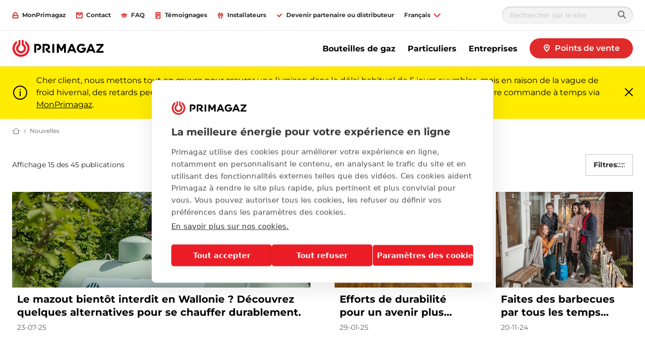

--- FILE ---
content_type: text/html; charset=utf-8
request_url: https://www.primagaz.be/fr-be/nouvelles
body_size: 40364
content:

<!DOCTYPE html>
<html class="no-js" lang="fr-BE" xmlns="http://www.w3.org/1999/xhtml" prefix="og: http://ogp.me/ns#">
<head>
    <meta charset="utf-8">
    <!-- refs/heads/releases/Release_214.0.0-1.0.25349.01 -->
    <meta http-equiv="X-UA-Compatible" content="IE=edge">
    <meta name="viewport" content="width=device-width, initial-scale=1.0">
    
    <title>Nouvelles | Primagaz</title>
    <meta name="description" content="Lisez les derni&#232;res nouvelles sur Primagaz et le propane.">
    <meta name="robots" content="INDEX,FOLLOW" />
            <link rel="alternate" href="https://www.primagaz.be/fr-be/nouvelles" hreflang="fr-BE" />
            <link rel="alternate" href="https://www.primagaz.be/nl-be/nieuws" hreflang="nl-BE" />
<meta property="og:title" content="Nouvelles | Primagaz" />
<meta property="og:site_name" content="Primagaz" />
<meta property="og:url" content="https://www.primagaz.be/fr-be/nouvelles" />
<meta property="og:description" content="" />
<meta property="og:image" content="" />
    <link rel="canonical" href="https://www.primagaz.be/fr-be/nouvelles" />
    <script>
        window.globalStrings = {
            modalCloseText: 'Fermer'
        }
    </script>

    <meta class="foundation-mq">
    <meta name="msapplication-TileColor" content="#ffc40d">
    <meta name="theme-color" content="#ffffff">
    <meta name="browser" content="chrome">
    <meta name="browserVersion" content="131.0">
    <meta name="browserMajorVersion" content="131">
    <meta name="ismobile" content="false">
    <script type="text/javascript">var dataLayer = dataLayer || [];</script>
    <script type="text/javascript">
    var trackingVariables = {
        type: "News / Blog page",
        language: "fr-BE",
        environment: "published production"
    }
    window.trackingVariables = trackingVariables;
</script>

    <!-- structured data -->
<!-- /structured data -->

    


    <script src="https://cdn.primagaz.be/dist/js/lazysizes.js" async></script>

    
    <!--<link rel="preload" href="https://cdn.primagaz.be/dist/assets/fonts/Gotham-Bold.woff2" as="font" type="font/woff2" crossorigin />
    <link rel="preload" href="https://cdn.primagaz.be/dist/assets/fonts/Gotham-Book.woff2" as="font" type="font/woff2" crossorigin />-->
    <link rel="stylesheet" href="https://cdn.primagaz.be/dist/css/shvwebfonts.css" />
    <link rel="stylesheet" type="text/css" href="https://cdn.primagaz.be/dist/css/print.css" media="none" onload="this.media='print'" />
    <link href="https://cdn.primagaz.be/dist/css/fallback.css?v=ATqC4/WQb74tUqica7RNMw==" rel="stylesheet" />



    <!-- Google Tag Manager -->
<script>(function(w,d,s,l,i){w[l]=w[l]||[];w[l].push({'gtm.start':
new Date().getTime(),event:'gtm.js'});var f=d.getElementsByTagName(s)[0],
j=d.createElement(s),dl=l!='dataLayer'?'&l='+l:'';j.async=true;j.src=
'https://www.googletagmanager.com/gtm.js?id='+i+dl;f.parentNode.insertBefore(j,f);
})(window,document,'script','dataLayer','GTM-WVTBD5P');</script>
<!-- End Google Tag Manager -->
<meta name="google-site-verification" content="Cwc2jOHPeIDvaAi4Rvywspq2OQQ4doVsQA6bN9f4HEg" />
<meta name="facebook-domain-verification" content="7b6gesxwkf9q1775m65o4b4vxs25gt" />
<link rel="preconnect" href="https://cdn.jsdelivr.net">
<link rel="preconnect" href="https://cookie-cdn.cookiepro.com">

<!-- Start VWO Async SmartCode -->
<link rel="preconnect" href="https://dev.visualwebsiteoptimizer.com" />
<script type='text/javascript' id='vwoCode'>
window._vwo_code || (function() {
var account_id=795754,
version=2.1,
settings_tolerance=2000,
hide_element='body',
hide_element_style = 'opacity:0 !important;filter:alpha(opacity=0) !important;background:none !important;transition:none !important;',
/* DO NOT EDIT BELOW THIS LINE */
f=false,w=window,d=document,v=d.querySelector('#vwoCode'),cK='_vwo_'+account_id+'_settings',cc={};try{var c=JSON.parse(localStorage.getItem('_vwo_'+account_id+'_config'));cc=c&&typeof c==='object'?c:{}}catch(e){}var stT=cc.stT==='session'?w.sessionStorage:w.localStorage;code={nonce:v&&v.nonce,library_tolerance:function(){return typeof library_tolerance!=='undefined'?library_tolerance:undefined},settings_tolerance:function(){return cc.sT||settings_tolerance},hide_element_style:function(){return'{'+(cc.hES||hide_element_style)+'}'},hide_element:function(){if(performance.getEntriesByName('first-contentful-paint')[0]){return''}return typeof cc.hE==='string'?cc.hE:hide_element},getVersion:function(){return version},finish:function(e){if(!f){f=true;var t=d.getElementById('_vis_opt_path_hides');if(t)t.parentNode.removeChild(t);if(e)(new Image).src='https://dev.visualwebsiteoptimizer.com/ee.gif?a='+account_id+e}},finished:function(){return f},addScript:function(e){var t=d.createElement('script');t.type='text/javascript';if(e.src){t.src=e.src}else{t.text=e.text}v&&t.setAttribute('nonce',v.nonce);d.getElementsByTagName('head')[0].appendChild(t)},load:function(e,t){var n=this.getSettings(),i=d.createElement('script'),r=this;t=t||{};if(n){i.textContent=n;d.getElementsByTagName('head')[0].appendChild(i);if(!w.VWO||VWO.caE){stT.removeItem(cK);r.load(e)}}else{var o=new XMLHttpRequest;o.open('GET',e,true);o.withCredentials=!t.dSC;o.responseType=t.responseType||'text';o.onload=function(){if(t.onloadCb){return t.onloadCb(o,e)}if(o.status===200||o.status===304){_vwo_code.addScript({text:o.responseText})}else{_vwo_code.finish('&e=loading_failure:'+e)}};o.onerror=function(){if(t.onerrorCb){return t.onerrorCb(e)}_vwo_code.finish('&e=loading_failure:'+e)};o.send()}},getSettings:function(){try{var e=stT.getItem(cK);if(!e){return}e=JSON.parse(e);if(Date.now()>e.e){stT.removeItem(cK);return}return e.s}catch(e){return}},init:function(){if(d.URL.indexOf('__vwo_disable__')>-1)return;var e=this.settings_tolerance();w._vwo_settings_timer=setTimeout(function(){_vwo_code.finish();stT.removeItem(cK)},e);var t;if(this.hide_element()!=='body'){t=d.createElement('style');var n=this.hide_element(),i=n?n+this.hide_element_style():'',r=d.getElementsByTagName('head')[0];t.setAttribute('id','_vis_opt_path_hides');v&&t.setAttribute('nonce',v.nonce);t.setAttribute('type','text/css');if(t.styleSheet)t.styleSheet.cssText=i;else t.appendChild(d.createTextNode(i));r.appendChild(t)}else{t=d.getElementsByTagName('head')[0];var i=d.createElement('div');i.style.cssText='z-index: 2147483647 !important;position: fixed !important;left: 0 !important;top: 0 !important;width: 100% !important;height: 100% !important;background: white !important;display: block !important;';i.setAttribute('id','_vis_opt_path_hides');i.classList.add('_vis_hide_layer');t.parentNode.insertBefore(i,t.nextSibling)}var o=window._vis_opt_url||d.URL,s='https://dev.visualwebsiteoptimizer.com/j.php?a='+account_id+'&u='+encodeURIComponent(o)+'&vn='+version;if(w.location.search.indexOf('_vwo_xhr')!==-1){this.addScript({src:s})}else{this.load(s+'&x=true')}}};w._vwo_code=code;code.init();})();
</script>
<!-- End VWO Async SmartCode -->


    

                <link rel="icon"  sizes="16x16" href="https://cdn.primagaz.be/-/media/sites/belgium/logo/favicon.ico?rev=-1&amp;hash=CD9E2AF17D60E1F47B6DBA29CC928208">





    
    




    

    <script type="text/javascript">
    var cookieConsentSettings = {"ConsentDurationDays":90,"Categories":[{"CategoryName":"All","RequireConsent":false,"Cookies":["SC_ANALYTICS_GLOBAL_COOKIE","_shvenergy_cookie_warning","shvfonts_are_cached","_ga","_gid","_shvenergy_alert_banner","_shvenergy_custom_lang","_shvenergy_nlf_option","_shvenergy_product_overview","_shvenergy_redirect_popup","_shvenergy_retrive_lpgquote","_shvenergy_retrive_lpgquote_closed","_shvenergy_unsupported_browser_version","_shvenergy_utm","_shvenergy_wizard_incomplete","_shvenergy_newsoverview_searchparameters","_shvenergy_blogoverview_searchparameters"]}]}
</script>
</head>
<body style="" data-theme="" data-totop-enabled="False" data-totop-label="">
    <a class="skip-header" href="#main">Skip to content</a>
    <!-- Google Tag Manager (noscript) -->
<noscript><iframe src="https://www.googletagmanager.com/ns.html?id=GTM-WVTBD5P"
height="0" width="0" style="display:none;visibility:hidden"></iframe></noscript>
<!-- End Google Tag Manager (noscript) -->

                <input type="hidden" pagetype-check="blogpage" />

    <input type="hidden" id="cdnInput" data-value="https://cdn.primagaz.be" />
    <input type="hidden" id="siteFontRelativePath" data-value="/dist/css/shvwebfonts.css" />
    <input type="hidden" id="siteFontProKey" data-value="" />

    <header class="page-header" role="banner">
        

        


<div class="service-menu-border"  data-trackingmodulename="ServiceMenu">

    <div class="row">
        <div class="column small-12">
            <div class="service-menu-wrapper">

                <nav class="service-menu">
                    <ul class="service-list">
                                <li>

                                    <a href="https://mon.primagaz.be/" id="" data-category="" data-label="" rel="nofollow noopener noreferrer" class="" data-action="" target="_blank" ><span class='small-icon__wrapper'><svg xmlns="http://www.w3.org/2000/svg" width="16" height="16" viewBox="0 0 16 16" aria-hidden="true" focusable="false">
	<rect x="2" y="8" width="12" height="6" fill="none" stroke="#000" stroke-miterlimit="10" stroke-width="2"/>
	<path d="M12,5.4A3.952,3.952,0,0,0,8,1.5,3.952,3.952,0,0,0,4,5.4V8" fill="none" stroke="#000" stroke-miterlimit="10" stroke-width="2"/>
</svg></span>                                        <span>MonPrimagaz</span>
</a>                                </li>
                                <li>

                                    <a href="/fr-be/contact" class="" data-action="" data-category="" data-label="" id="" ><span class='small-icon__wrapper'><svg xmlns="http://www.w3.org/2000/svg" width="16" height="16" viewBox="0 0 16 16" aria-hidden="true" focusable="false">
  <path fill="none" stroke="#000" stroke-linecap="round" stroke-miterlimit="10" stroke-width="2" d="M15 2c-.549.661-7 5.455-7 5.455L1 2"/>
  <path fill="none" stroke="#000" stroke-linecap="round" stroke-miterlimit="10" stroke-width="2" d="M1 2h14v12H1z"/>
</svg></span>                                        <span>Contact</span>
</a>                                </li>
                                <li>

                                    <a href="/fr-be/faq" class="" data-action="" data-category="" data-label="" id="" ><span class='small-icon__wrapper'><svg xmlns="http://www.w3.org/2000/svg" width="16" height="16" viewBox="0 0 16 16" aria-hidden="true" focusable="false">
  <path fill="none" stroke="#000" stroke-miterlimit="10" stroke-width="2" d="M8 4L3 6l5 2 5-2-5-2z"/>
  <path fill="none" stroke="#000" stroke-miterlimit="10" stroke-width="2" d="M4 6h0v5h0a8.944 8.944 0 008 0h0V6"/>
</svg></span>                                        <span>FAQ</span>
</a>                                </li>
                                <li>

                                    <a href="/fr-be/temoinages/entreprises" class="" data-action="" data-category="" data-label="" id="" ><span class='small-icon__wrapper'><svg xmlns="http://www.w3.org/2000/svg" width="16" height="16" viewBox="0 0 16 16" aria-hidden="true" focusable="false">
  <path fill="none" stroke="#000" stroke-miterlimit="10" stroke-width="2" d="M5 5h6"/>
  <path fill="none" stroke="#000" stroke-miterlimit="10" stroke-width="2" d="M5 8h6"/>
  <path fill="none" stroke="#000" stroke-miterlimit="10" stroke-width="2" d="M5 11h3"/>
  <path fill="none" stroke="#000" stroke-miterlimit="10" stroke-width="2" d="M13 1v14H3V1h10z"/>
</svg></span>                                        <span>T&#233;moignages</span>
</a>                                </li>
                                <li>

                                    <a href="/fr-be/installations-au-propane-pour-installateurs" class="" data-action="" data-category="" data-label="" id="" ><span class='small-icon__wrapper'><svg xmlns="http://www.w3.org/2000/svg" width="16" height="16" viewBox="0 0 16 16" aria-hidden="true" focusable="false">
	<path d="M5.252,16s.025-4.375.032-4.447a5.075,5.075,0,0,1,.437-8.82L5.684,5.669a2.336,2.336,0,1,0,4.672.06l.038-2.936a5.075,5.075,0,0,1,.212,8.828c.005.072-.029,4.379-.029,4.379" fill="none" stroke="#000" stroke-miterlimit="10" stroke-width="2"/>
</svg></span>                                        <span>Installateurs</span>
</a>                                </li>
                                <li>

                                    <a href="/fr-be/devenir-partenaire-distributeur" class="" data-action="" data-category="" data-label="" id="" ><span class='small-icon__wrapper'><svg xmlns="http://www.w3.org/2000/svg" width="16" height="16" viewBox="0 0 16 16" aria-hidden="true" focusable="false">
	<polyline points="13 5 7 11 3 7" fill="none" stroke="#000" stroke-linecap="round" stroke-miterlimit="10" stroke-width="2"/>
</svg></span>                                        <span>Devenir partenaire ou distributeur</span>
</a>                                </li>
                            <li class="js-servicemenu-dropdown" data-position="left">
        <button type="button" aria-expanded="false">
	        <span>Fran&#231;ais</span>
	        <span class="small-icon__wrapper">
		        <svg focusable="false" width="16" height="16" viewBox="0 0 16 16" aria-hidden="true"><use xlink:href="/dist/svgsprite/icons.svg#Arrow_Down_16x16"></use></svg>
	        </span>
        </button>
        <div class="service-menu__dropdown">
            <ul>
                <li>
                    <a href="/api/language/change/nl-BE?url=%2fnl-be%2fnieuws">
                        <span>Nederlands</span>
                        <svg focusable="false" width="16" height="16" viewBox="0 0 16 16" aria-hidden="true"><use xlink:href="/dist/svgsprite/icons.svg#Arrow_No-stem_16x16"></use></svg>
                    </a>
                </li>
            </ul>
        </div>
    </li>



                    </ul>
                </nav>

                <nav class="service-menu">
                    <ul class="service-list">
                        <li>
                        </li>

                                                    <li>
                                <div class="search-modal">
                                    <form class="search-modal__search-input search-input" id="cludo-search-form-servicemenu" method="get" action="/fr-be/zoek" novalidate="novalidate" onsubmit="return checkForm(event);">
                                        <input type="text" name="cludoquery" id="cludo" placeholder="Rechercher sur le site" />
                                        <button type="submit" id="search-modal-submit-button">
                                            <svg width="16" height="16" viewBox="0 0 16 16" fill="none" xmlns="http://www.w3.org/2000/svg">
                                                <path fill-rule="evenodd" clip-rule="evenodd" d="M11.7489 10.2424C12.5356 9.17706 13 7.86326 13 6.44196C13 2.88417 10.0899 0 6.5 0C2.91015 0 0 2.88417 0 6.44196C0 9.99976 2.91015 12.8839 6.5 12.8839C7.9341 12.8839 9.25973 12.4236 10.3347 11.644L14.2929 15.5669C14.6834 15.9539 15.3166 15.9539 15.7071 15.5669C16.0976 15.1798 16.0976 14.5523 15.7071 14.1653L11.7489 10.2424ZM6.5 10.9018C4.01472 10.9018 2 8.90506 2 6.44196C2 3.97887 4.01472 1.98214 6.5 1.98214C8.98528 1.98214 11 3.97887 11 6.44196C11 8.90506 8.98528 10.9018 6.5 10.9018Z" fill="#7F7F7F" />
                                                <mask id="mask0_8010_123057" style="mask-type:luminance" maskUnits="userSpaceOnUse" x="0" y="0" width="16" height="16">
                                                    <path fill-rule="evenodd" clip-rule="evenodd" d="M11.7489 10.2424C12.5356 9.17706 13 7.86326 13 6.44196C13 2.88417 10.0899 0 6.5 0C2.91015 0 0 2.88417 0 6.44196C0 9.99976 2.91015 12.8839 6.5 12.8839C7.9341 12.8839 9.25973 12.4236 10.3347 11.644L14.2929 15.5669C14.6834 15.9539 15.3166 15.9539 15.7071 15.5669C16.0976 15.1798 16.0976 14.5523 15.7071 14.1653L11.7489 10.2424ZM6.5 10.9018C4.01472 10.9018 2 8.90506 2 6.44196C2 3.97887 4.01472 1.98214 6.5 1.98214C8.98528 1.98214 11 3.97887 11 6.44196C11 8.90506 8.98528 10.9018 6.5 10.9018Z" fill="white" />
                                                </mask>
                                                <g mask="url(#mask0_8010_123057)">
                                                    <rect width="16" height="15.8571" transform="matrix(-1 0 0 1 16 0)" fill="#7F7F7F" />
                                                    <rect width="16" height="15.8571" transform="matrix(-1 0 0 1 16 0)" fill="#7F7F7F" />
                                                </g>
                                            </svg>
                                        </button>
                                    </form>
                                </div>
                            </li>
                    </ul>
                </nav>

            </div>

        </div>
    </div>
</div>







<div class="mobile-header">
    <div class="mobile-header__top">

        <a href="/fr-be/" class="mobile-header__logo">
            <img src="https://cdn.primagaz.be/-/media/sites/belgium/logo/primagaz.svg?rev=4b7d8ae9bf17438eb323e4cb307113c1&amp;la=fr-BE&amp;hash=437FA73F183CEE5A759D16DA1D36BB0C" alt="Logo" />
        </a>
<a href="/fr-be/points-de-vente" class="button button--dealerfinder btn-track" id="" >                    <span class="small-icon__wrapper">
                            <svg focusable="false"><use xlink:href="/dist/svgsprite/icons.svg#Pin_16x16"></use></svg>
                    </span>
                    <span>Points de vente</span>
</a>
            </div>
    <div class="mobile-header__sticky">

            <div class="auxiliary-links">
                    <ul class="mobile-header__service-menu">
                                <li>
<a href="https://mon.primagaz.be/" id="" data-category="" data-label="" rel="nofollow noopener noreferrer" class="" data-action="" target="_blank" ><span class='small-icon__wrapper'><svg xmlns="http://www.w3.org/2000/svg" width="16" height="16" viewBox="0 0 16 16" aria-hidden="true" focusable="false">
	<rect x="2" y="8" width="12" height="6" fill="none" stroke="#000" stroke-miterlimit="10" stroke-width="2"/>
	<path d="M12,5.4A3.952,3.952,0,0,0,8,1.5,3.952,3.952,0,0,0,4,5.4V8" fill="none" stroke="#000" stroke-miterlimit="10" stroke-width="2"/>
</svg></span>                                        <span>MonPrimagaz</span>
</a>                                </li>
                                <li>
<a href="/fr-be/contact" class="" data-action="" data-category="" data-label="" id="" ><span class='small-icon__wrapper'><svg xmlns="http://www.w3.org/2000/svg" width="16" height="16" viewBox="0 0 16 16" aria-hidden="true" focusable="false">
  <path fill="none" stroke="#000" stroke-linecap="round" stroke-miterlimit="10" stroke-width="2" d="M15 2c-.549.661-7 5.455-7 5.455L1 2"/>
  <path fill="none" stroke="#000" stroke-linecap="round" stroke-miterlimit="10" stroke-width="2" d="M1 2h14v12H1z"/>
</svg></span>                                        <span>Contact</span>
</a>                                </li>
                                <li>
<a href="/fr-be/faq" class="" data-action="" data-category="" data-label="" id="" ><span class='small-icon__wrapper'><svg xmlns="http://www.w3.org/2000/svg" width="16" height="16" viewBox="0 0 16 16" aria-hidden="true" focusable="false">
  <path fill="none" stroke="#000" stroke-miterlimit="10" stroke-width="2" d="M8 4L3 6l5 2 5-2-5-2z"/>
  <path fill="none" stroke="#000" stroke-miterlimit="10" stroke-width="2" d="M4 6h0v5h0a8.944 8.944 0 008 0h0V6"/>
</svg></span>                                        <span>FAQ</span>
</a>                                </li>
                    </ul>
                                    <div style="display: none;">
                        <div data-main-cta>
<a href="/fr-be/points-de-vente" class="cta-link" id="" >                                        <div class="cta-link__icon">
                                                <span class="large-icon__wrapper">
                                                    <svg focusable="false" viewBox="0 0 16 16"><use xlink:href="/dist/svgsprite/icons.svg#Pin_16x16"></use></svg>
                                                </span>
                                        </div>
                                        <div class="cta-link__text">
                                            <span> Points de vente</span>
                                            <div class="small-icon__wrapper">
                                                <svg focusable="false" aria-hidden="true" width="16" height="16" viewBox="0 0 16 16"><use xlink:href="/dist/svgsprite/icons.svg#Arrow_16x16"></use></svg>
                                            </div>
                                        </div>
</a>
                        </div>
                    </div>



            </div>
            <button type="button" class="offcanvas-menu-button">
                <span aria-hidden="true" class="burgerbun burgerbun--top"></span>
                <span aria-hidden="true" class="burgerbeef"></span>
                <span aria-hidden="true" class="burgerbun burgerbun--bottom"></span>
                <span class="visuallyhidden">Ouvrir menu</span>
            </button>
    </div>
</div>

    <aside class="offcanvasmenu">
        <header class="offcanvasmenu__header">

            

<a href="/fr-be/" class="offcanvasmenu__header__item">
	<span class='small-icon__wrapper'><svg xmlns="http://www.w3.org/2000/svg" width="16" height="16" viewBox="0 0 16 16" aria-hidden="true" focusable="false">
	<polyline points="1 7 8 3 15 7" fill="none" stroke="#000" stroke-miterlimit="10" stroke-width="2"/>
	<line x1="3" y1="13" x2="3" y2="7" fill="none" stroke="#000" stroke-linecap="square" stroke-miterlimit="10" stroke-width="2"/>
	<line x1="13" y1="7" x2="13" y2="13" fill="none" stroke="#000" stroke-linecap="square" stroke-miterlimit="10" stroke-width="2"/>
	<polyline points="10 13 10 8 6 8 6 13" fill="none" stroke="#000" stroke-linecap="square" stroke-miterlimit="10" stroke-width="2"/>
</svg></span>Home
</a>



            <button type="button" class="offcanvas-menu-button">
                <span aria-hidden="true" class="burgerbun burgerbun--top"></span>
                <span aria-hidden="true" class="burgerbeef"></span>
                <span aria-hidden="true" class="burgerbun burgerbun--bottom"></span>
                <span class="visuallyhidden">Fermer menu</span>
            </button>

        </header>
            <div class="search-modal">
                <form class="search-modal__search-input search-input" id="cludo-search-form-mobilemenu" method="get" action="/fr-be/zoek" novalidate="novalidate" onsubmit="return checkForm(event);">
                    <input type="text" name="cludoquery" id="cludo" placeholder="Rechercher sur le site" />
                    <button type="submit" id="search-modal-submit-button">
                        <svg width="16" height="16" viewBox="0 0 16 16" fill="none" xmlns="http://www.w3.org/2000/svg">
                            <path fill-rule="evenodd" clip-rule="evenodd" d="M11.7489 10.2424C12.5356 9.17706 13 7.86326 13 6.44196C13 2.88417 10.0899 0 6.5 0C2.91015 0 0 2.88417 0 6.44196C0 9.99976 2.91015 12.8839 6.5 12.8839C7.9341 12.8839 9.25973 12.4236 10.3347 11.644L14.2929 15.5669C14.6834 15.9539 15.3166 15.9539 15.7071 15.5669C16.0976 15.1798 16.0976 14.5523 15.7071 14.1653L11.7489 10.2424ZM6.5 10.9018C4.01472 10.9018 2 8.90506 2 6.44196C2 3.97887 4.01472 1.98214 6.5 1.98214C8.98528 1.98214 11 3.97887 11 6.44196C11 8.90506 8.98528 10.9018 6.5 10.9018Z" fill="#7F7F7F" />
                            <mask id="mask0_8010_123669" style="mask-type:luminance" maskUnits="userSpaceOnUse" x="0" y="0" width="16" height="16">
                                <path fill-rule="evenodd" clip-rule="evenodd" d="M11.7489 10.2424C12.5356 9.17706 13 7.86326 13 6.44196C13 2.88417 10.0899 0 6.5 0C2.91015 0 0 2.88417 0 6.44196C0 9.99976 2.91015 12.8839 6.5 12.8839C7.9341 12.8839 9.25973 12.4236 10.3347 11.644L14.2929 15.5669C14.6834 15.9539 15.3166 15.9539 15.7071 15.5669C16.0976 15.1798 16.0976 14.5523 15.7071 14.1653L11.7489 10.2424ZM6.5 10.9018C4.01472 10.9018 2 8.90506 2 6.44196C2 3.97887 4.01472 1.98214 6.5 1.98214C8.98528 1.98214 11 3.97887 11 6.44196C11 8.90506 8.98528 10.9018 6.5 10.9018Z" fill="white" />
                            </mask>
                            <g mask="url(#mask0_8010_123669)">
                                <rect width="16" height="15.8571" transform="matrix(-1 0 0 1 16 0)" fill="#7F7F7F" />
                                <rect width="16" height="15.8571" transform="matrix(-1 0 0 1 16 0)" fill="#7F7F7F" />
                            </g>
                        </svg>
                    </button>
                </form>
            </div>
        <div class="offcanvasmenu__content">
            <nav class="mobile-menu js-mobile-menu" data-ctaidone="" data-ctaidtwo="">
                <ul>

                        <li>

                                <button type="button" class="mobile-menu__lvl1 "  data-submenu="lvl2" data-ctaidone="81afeb30-e17a-455e-8dee-52737fae2bd2" data-ctaidtwo="b1a990ed-00af-4db6-8447-816774db69af">
                                    Bouteilles de gaz
                                    <svg focusable="false" width="16" height="16" viewBox="0 0 16 16" aria-hidden="true"><use xlink:href="/dist/svgsprite/icons.svg#Arrow_No-stem_16x16"></use></svg>
                                    
                                </button>
                                <ul class="mobile-submenu">
                                    <li>
                                        <button type="button" data-back="lvl1" data-ctaidone="" data-ctaidtwo="">
                                            <svg focusable="false" width="16" height="16" viewBox="0 0 16 16" aria-hidden="true"><use xlink:href="/dist/svgsprite/icons.svg#Arrow_No-stem_16x16"></use></svg>Retour
                                        </button>
                                    </li>
                                    <li class="mobile-submenu__header-link">
                                        <div class="link">
                                            Bouteilles de gaz
                                        </div>
                                    </li>
                                    <li>
                                            <a href="/fr-be/bouteilles-de-gaz" class="link " >
                                                Bouteilles de gaz
                                            </a>
                                    </li>


                                        <li>
                                                <button type="button" class=""  data-submenu="lvl3" data-ctaidone="81afeb30-e17a-455e-8dee-52737fae2bd2" data-ctaidtwo="b1a990ed-00af-4db6-8447-816774db69af">
                                                    Pour les particuliers
                                                    <svg focusable="false" width="16" height="16" viewBox="0 0 16 16" aria-hidden="true"><use xlink:href="/dist/svgsprite/icons.svg#Arrow_No-stem_16x16"></use></svg>
                                                    
                                                </button>
                                                <ul class="mobile-submenu">
                                                    <li>
                                                        <button type="button" data-back="lvl2" data-ctaidone="81afeb30-e17a-455e-8dee-52737fae2bd2" data-ctaidtwo="b1a990ed-00af-4db6-8447-816774db69af">
                                                            <svg focusable="false" width="16" height="16" viewBox="0 0 16 16" aria-hidden="true"><use xlink:href="/dist/svgsprite/icons.svg#Arrow_No-stem_16x16"></use></svg>Retour
                                                        </button>
                                                    </li>

                                                    <li class="mobile-submenu__header-link">
                                                        <div class="link offcanvasmenu__button-wrapper">
                                                            Pour les particuliers
                                                        </div>
                                                    </li>
                                                    <li>
                                                            <a href="/fr-be/bouteilles-de-gaz/pour-les-particuliers" class="link " >
                                                                Pour les particuliers
                                                            </a>
                                                    </li>


                                                        <li>
    <a href="/fr-be/bouteilles-de-gaz/pour-les-particuliers/barbecue"  class="">Barbecue </a>

                                                        </li>
                                                        <li>
    <a href="/fr-be/bouteilles-de-gaz/pour-les-particuliers/camping"  class="">Camping </a>

                                                        </li>
                                                        <li>
    <a href="/fr-be/bouteilles-de-gaz/pour-les-particuliers/caravane"  class="">Caravane </a>

                                                        </li>
                                                        <li>
    <a href="/fr-be/bouteilles-de-gaz/pour-les-particuliers/cuisson"  class="">Cuisson </a>

                                                        </li>
                                                        <li>
    <a href="/fr-be/bouteilles-de-gaz/pour-les-particuliers/chauffage-et-eau-chaude"  class="">Chauffage et eau chaude </a>

                                                        </li>
                                                        <li>
    <a href="/fr-be/bouteilles-de-gaz/pour-les-particuliers/desherbage"  class="">D&#233;sherbage </a>

                                                        </li>
                                                </ul>
                                        </li>
                                        <li>
                                                <button type="button" class=""  data-submenu="lvl3" data-ctaidone="81afeb30-e17a-455e-8dee-52737fae2bd2" data-ctaidtwo="b1a990ed-00af-4db6-8447-816774db69af">
                                                    Pour les professionnels
                                                    <svg focusable="false" width="16" height="16" viewBox="0 0 16 16" aria-hidden="true"><use xlink:href="/dist/svgsprite/icons.svg#Arrow_No-stem_16x16"></use></svg>
                                                    
                                                </button>
                                                <ul class="mobile-submenu">
                                                    <li>
                                                        <button type="button" data-back="lvl2" data-ctaidone="81afeb30-e17a-455e-8dee-52737fae2bd2" data-ctaidtwo="b1a990ed-00af-4db6-8447-816774db69af">
                                                            <svg focusable="false" width="16" height="16" viewBox="0 0 16 16" aria-hidden="true"><use xlink:href="/dist/svgsprite/icons.svg#Arrow_No-stem_16x16"></use></svg>Retour
                                                        </button>
                                                    </li>

                                                    <li class="mobile-submenu__header-link">
                                                        <div class="link offcanvasmenu__button-wrapper">
                                                            Pour les professionnels
                                                        </div>
                                                    </li>
                                                    <li>
                                                            <a href="/fr-be/bouteilles-de-gaz/pour-les-professionnels" class="link " >
                                                                Pour les professionnels
                                                            </a>
                                                    </li>


                                                        <li>
                                                                <button type="button" class=""  data-submenu="lvl4" data-ctaidone="81afeb30-e17a-455e-8dee-52737fae2bd2" data-ctaidtwo="b1a990ed-00af-4db6-8447-816774db69af">
                                                                    Applications
                                                                    <svg focusable="false" width="16" height="16" viewBox="0 0 16 16" aria-hidden="true"><use xlink:href="/dist/svgsprite/icons.svg#Arrow_No-stem_16x16"></use></svg>
                                                                    
                                                                </button>
                                                                <ul class="mobile-submenu">
                                                                    <li>
                                                                        <button type="button" data-back="lvl3" data-ctaidone="81afeb30-e17a-455e-8dee-52737fae2bd2" data-ctaidtwo="b1a990ed-00af-4db6-8447-816774db69af">
                                                                            <svg focusable="false" width="16" height="16" viewBox="0 0 16 16" aria-hidden="true"><use xlink:href="/dist/svgsprite/icons.svg#Arrow_No-stem_16x16"></use></svg>Retour
                                                                        </button>
                                                                    </li>
                                                                    <li class="mobile-submenu__header-link">
                                                                        <div class="link">
                                                                            Applications
                                                                        </div>
                                                                    </li>
                                                                    <li>
                                                                            <a href="/fr-be/bouteilles-de-gaz/pour-les-professionnels/applications" class="link " >
                                                                                Applications
                                                                            </a>
                                                                    </li>


                                                                        <li>
                                                                            <div class="offcanvasmenu__button-wrapper">
                                                                                    <a href="/fr-be/bouteilles-de-gaz/pour-les-professionnels/applications/propulsion-chariots-elevateurs"  class="">Propulsion chariots &#233;l&#233;vateurs </a>

                                                                                
                                                                            </div>
                                                                        </li>
                                                                        <li>
                                                                            <div class="offcanvasmenu__button-wrapper">
                                                                                    <a href="/fr-be/bouteilles-de-gaz/pour-les-professionnels/applications/cuisson"  class="">Cuisson </a>

                                                                                
                                                                            </div>
                                                                        </li>
                                                                        <li>
                                                                            <div class="offcanvasmenu__button-wrapper">
                                                                                    <a href="/fr-be/bouteilles-de-gaz/pour-les-professionnels/applications/desherbage"  class="">D&#233;sherbage </a>

                                                                                
                                                                            </div>
                                                                        </li>
                                                                        <li>
                                                                            <div class="offcanvasmenu__button-wrapper">
                                                                                    <a href="/fr-be/bouteilles-de-gaz/pour-les-professionnels/applications/chauffage"  class="">Chauffage </a>

                                                                                
                                                                            </div>
                                                                        </li>
                                                                        <li>
                                                                            <div class="offcanvasmenu__button-wrapper">
                                                                                    <a href="/fr-be/bouteilles-de-gaz/pour-les-professionnels/applications/autres-applications"  class="">Autres applications </a>

                                                                                
                                                                            </div>
                                                                        </li>

                                                                </ul>

                                                        </li>
                                                        <li>
                                                                <button type="button" class=""  data-submenu="lvl4" data-ctaidone="81afeb30-e17a-455e-8dee-52737fae2bd2" data-ctaidtwo="b1a990ed-00af-4db6-8447-816774db69af">
                                                                    Secteurs
                                                                    <svg focusable="false" width="16" height="16" viewBox="0 0 16 16" aria-hidden="true"><use xlink:href="/dist/svgsprite/icons.svg#Arrow_No-stem_16x16"></use></svg>
                                                                    
                                                                </button>
                                                                <ul class="mobile-submenu">
                                                                    <li>
                                                                        <button type="button" data-back="lvl3" data-ctaidone="81afeb30-e17a-455e-8dee-52737fae2bd2" data-ctaidtwo="b1a990ed-00af-4db6-8447-816774db69af">
                                                                            <svg focusable="false" width="16" height="16" viewBox="0 0 16 16" aria-hidden="true"><use xlink:href="/dist/svgsprite/icons.svg#Arrow_No-stem_16x16"></use></svg>Retour
                                                                        </button>
                                                                    </li>
                                                                    <li class="mobile-submenu__header-link">
                                                                        <div class="link">
                                                                            Secteurs
                                                                        </div>
                                                                    </li>
                                                                    <li>
                                                                            <a href="/fr-be/bouteilles-de-gaz/pour-les-professionnels/secteurs" class="link " >
                                                                                Secteurs
                                                                            </a>
                                                                    </li>


                                                                        <li>
                                                                            <div class="offcanvasmenu__button-wrapper">
                                                                                    <a href="/fr-be/bouteilles-de-gaz/pour-les-professionnels/secteurs/horeca"  class="">Horeca </a>

                                                                                
                                                                            </div>
                                                                        </li>
                                                                        <li>
                                                                            <div class="offcanvasmenu__button-wrapper">
                                                                                    <a href="/fr-be/bouteilles-de-gaz/pour-les-professionnels/secteurs/construction"  class="">Construction </a>

                                                                                
                                                                            </div>
                                                                        </li>
                                                                        <li>
                                                                            <div class="offcanvasmenu__button-wrapper">
                                                                                    <a href="/fr-be/bouteilles-de-gaz/pour-les-professionnels/secteurs/logistique"  class="">Logistique </a>

                                                                                
                                                                            </div>
                                                                        </li>
                                                                        <li>
                                                                            <div class="offcanvasmenu__button-wrapper">
                                                                                    <a href="/fr-be/bouteilles-de-gaz/pour-les-professionnels/secteurs/horticulture"  class="">Horticulture </a>

                                                                                
                                                                            </div>
                                                                        </li>
                                                                        <li>
                                                                            <div class="offcanvasmenu__button-wrapper">
                                                                                    <a href="/fr-be/bouteilles-de-gaz/pour-les-professionnels/secteurs/autres-secteurs"  class="">Autres secteurs </a>

                                                                                
                                                                            </div>
                                                                        </li>

                                                                </ul>

                                                        </li>
                                                </ul>
                                        </li>
                                        <li>
                                                <div class="offcanvasmenu__button-wrapper">
                                                        <a href="/fr-be/bouteilles-de-gaz/assortiment-de-bouteilles"  class="">Assortiment de bouteilles </a>

                                                    
                                                </div>
                                        </li>
                                        <li>
                                                <button type="button" class=""  data-submenu="lvl3" data-ctaidone="81afeb30-e17a-455e-8dee-52737fae2bd2" data-ctaidtwo="b1a990ed-00af-4db6-8447-816774db69af">
                                                    Conseils d&#39;utilisation
                                                    <svg focusable="false" width="16" height="16" viewBox="0 0 16 16" aria-hidden="true"><use xlink:href="/dist/svgsprite/icons.svg#Arrow_No-stem_16x16"></use></svg>
                                                    
                                                </button>
                                                <ul class="mobile-submenu">
                                                    <li>
                                                        <button type="button" data-back="lvl2" data-ctaidone="81afeb30-e17a-455e-8dee-52737fae2bd2" data-ctaidtwo="b1a990ed-00af-4db6-8447-816774db69af">
                                                            <svg focusable="false" width="16" height="16" viewBox="0 0 16 16" aria-hidden="true"><use xlink:href="/dist/svgsprite/icons.svg#Arrow_No-stem_16x16"></use></svg>Retour
                                                        </button>
                                                    </li>

                                                    <li class="mobile-submenu__header-link">
                                                        <div class="link offcanvasmenu__button-wrapper">
                                                            Conseils d&#39;utilisation
                                                        </div>
                                                    </li>
                                                    <li>
                                                            <a href="/fr-be/bouteilles-de-gaz/conseils-d&#39;utilisation" class="link " >
                                                                Conseils d&#39;utilisation
                                                            </a>
                                                    </li>


                                                        <li>
    <a href="/fr-be/bouteilles-de-gaz/conseils-d&#39;utilisation/stockage-et-utilisation"  class="">Stockage et utilisation </a>

                                                        </li>
                                                        <li>
    <a href="/fr-be/bouteilles-de-gaz/conseils-d&#39;utilisation/raccordement"  class="">Raccordement </a>

                                                        </li>
                                                        <li>
    <a href="/fr-be/bouteilles-de-gaz/conseils-d&#39;utilisation/remplissage-et-consignation"  class="">Remplissage et consigne </a>

                                                        </li>
                                                </ul>
                                        </li>
                                </ul>
                        </li>
                        <li>

                                <button type="button" class="mobile-menu__lvl1 "  data-submenu="lvl2" data-ctaidone="85f88dfc-b62a-4e51-8741-da626e360535" data-ctaidtwo="d1bf57ff-d30b-4a58-8810-01140cd84331">
                                    Particuliers
                                    <svg focusable="false" width="16" height="16" viewBox="0 0 16 16" aria-hidden="true"><use xlink:href="/dist/svgsprite/icons.svg#Arrow_No-stem_16x16"></use></svg>
                                    
                                </button>
                                <ul class="mobile-submenu">
                                    <li>
                                        <button type="button" data-back="lvl1" data-ctaidone="" data-ctaidtwo="">
                                            <svg focusable="false" width="16" height="16" viewBox="0 0 16 16" aria-hidden="true"><use xlink:href="/dist/svgsprite/icons.svg#Arrow_No-stem_16x16"></use></svg>Retour
                                        </button>
                                    </li>
                                    <li class="mobile-submenu__header-link">
                                        <div class="link">
                                            Particuliers
                                        </div>
                                    </li>
                                    <li>
                                            <a href="/fr-be/particuliers" class="link " >
                                                Particuliers
                                            </a>
                                    </li>


                                        <li>
                                                <button type="button" class=""  data-submenu="lvl3" data-ctaidone="85f88dfc-b62a-4e51-8741-da626e360535" data-ctaidtwo="d1bf57ff-d30b-4a58-8810-01140cd84331">
                                                    Le propane chez vous
                                                    <svg focusable="false" width="16" height="16" viewBox="0 0 16 16" aria-hidden="true"><use xlink:href="/dist/svgsprite/icons.svg#Arrow_No-stem_16x16"></use></svg>
                                                    
                                                </button>
                                                <ul class="mobile-submenu">
                                                    <li>
                                                        <button type="button" data-back="lvl2" data-ctaidone="85f88dfc-b62a-4e51-8741-da626e360535" data-ctaidtwo="d1bf57ff-d30b-4a58-8810-01140cd84331">
                                                            <svg focusable="false" width="16" height="16" viewBox="0 0 16 16" aria-hidden="true"><use xlink:href="/dist/svgsprite/icons.svg#Arrow_No-stem_16x16"></use></svg>Retour
                                                        </button>
                                                    </li>

                                                    <li class="mobile-submenu__header-link">
                                                        <div class="link offcanvasmenu__button-wrapper">
                                                            Le propane chez vous
                                                        </div>
                                                    </li>
                                                    <li>
                                                            <a href="/fr-be/particuliers/tout-sur-le-propane" class="link " >
                                                                Le propane chez vous
                                                            </a>
                                                    </li>


                                                        <li>
    <a href="/fr-be/particuliers/tout-sur-le-propane/qu-est-ce-que-le-propane"  class="">Qu&#39;est-ce que le propane ? </a>

                                                        </li>
                                                        <li>
    <a href="/fr-be/particuliers/tout-sur-le-propane/chauffage-au-gaz-propane"  class="">Chauffage au gaz propane </a>

                                                        </li>
                                                        <li>
    <a href="/fr-be/particuliers/tout-sur-le-propane/securite"  class="">S&#233;curit&#233; </a>

                                                        </li>
                                                        <li>
    <a href="/fr-be/particuliers/tout-sur-le-propane/le-prix-du-propane"  class="">Le prix du gaz propane </a>

                                                        </li>
                                                </ul>
                                        </li>
                                        <li>
                                                <button type="button" class=""  data-submenu="lvl3" data-ctaidone="85f88dfc-b62a-4e51-8741-da626e360535" data-ctaidtwo="d1bf57ff-d30b-4a58-8810-01140cd84331">
                                                    Installation
                                                    <svg focusable="false" width="16" height="16" viewBox="0 0 16 16" aria-hidden="true"><use xlink:href="/dist/svgsprite/icons.svg#Arrow_No-stem_16x16"></use></svg>
                                                    
                                                </button>
                                                <ul class="mobile-submenu">
                                                    <li>
                                                        <button type="button" data-back="lvl2" data-ctaidone="85f88dfc-b62a-4e51-8741-da626e360535" data-ctaidtwo="d1bf57ff-d30b-4a58-8810-01140cd84331">
                                                            <svg focusable="false" width="16" height="16" viewBox="0 0 16 16" aria-hidden="true"><use xlink:href="/dist/svgsprite/icons.svg#Arrow_No-stem_16x16"></use></svg>Retour
                                                        </button>
                                                    </li>

                                                    <li class="mobile-submenu__header-link">
                                                        <div class="link offcanvasmenu__button-wrapper">
                                                            Installation
                                                        </div>
                                                    </li>
                                                    <li>
                                                            <a href="/fr-be/particuliers/installation" class="link " >
                                                                Installation
                                                            </a>
                                                    </li>


                                                        <li>
    <a href="/fr-be/particuliers/installation/propane-en-citerne"  class="">Propane en citerne </a>

                                                        </li>
                                                        <li>
    <a href="/fr-be/particuliers/installation/gestion-de-l&#39;approvisionnement"  class="">Gestion de l&#39;approvisionnement </a>

                                                        </li>
                                                        <li>
    <a href="/fr-be/particuliers/installation/couts-d&#39;installation"  class="">Co&#251;ts d&#39;installation </a>

                                                        </li>
                                                        <li>
    <a href="/fr-be/particuliers/installation/reseau-de-gaz-propane"  class="">R&#233;seau de gaz propane </a>

                                                        </li>
                                                </ul>
                                        </li>
                                        <li>
                                                <button type="button" class=""  data-submenu="lvl3" data-ctaidone="85f88dfc-b62a-4e51-8741-da626e360535" data-ctaidtwo="d1bf57ff-d30b-4a58-8810-01140cd84331">
                                                    Devenir Client Primagaz
                                                    <svg focusable="false" width="16" height="16" viewBox="0 0 16 16" aria-hidden="true"><use xlink:href="/dist/svgsprite/icons.svg#Arrow_No-stem_16x16"></use></svg>
                                                    
                                                </button>
                                                <ul class="mobile-submenu">
                                                    <li>
                                                        <button type="button" data-back="lvl2" data-ctaidone="85f88dfc-b62a-4e51-8741-da626e360535" data-ctaidtwo="d1bf57ff-d30b-4a58-8810-01140cd84331">
                                                            <svg focusable="false" width="16" height="16" viewBox="0 0 16 16" aria-hidden="true"><use xlink:href="/dist/svgsprite/icons.svg#Arrow_No-stem_16x16"></use></svg>Retour
                                                        </button>
                                                    </li>

                                                    <li class="mobile-submenu__header-link">
                                                        <div class="link offcanvasmenu__button-wrapper">
                                                            Devenir Client Primagaz
                                                        </div>
                                                    </li>
                                                    <li>
                                                            <a href="/fr-be/particuliers/devenir-client-primagaz" class="link " >
                                                                Devenir Client Primagaz
                                                            </a>
                                                    </li>


                                                        <li>
    <a href="/fr-be/particuliers/devenir-client-primagaz/constructions-neuves"  class="">Constructions neuves </a>

                                                        </li>
                                                        <li>
    <a href="/fr-be/particuliers/devenir-client-primagaz/renovation-passer-du-mazout-au-propane"  class="">R&#233;novation : passer du mazout au propane </a>

                                                        </li>
                                                        <li>
    <a href="/fr-be/particuliers/devenir-client-primagaz/renovation-changer-de-source-d&#39;energie"  class="">R&#233;novation : changer de source d&#39;&#233;nergie </a>

                                                        </li>
                                                        <li>
    <a href="/fr-be/particuliers/devenir-client-primagaz/changer-de-fournisseur-de-gaz"  class="">Changer de fournisseur de gaz </a>

                                                        </li>
                                                        <li>
    <a href="/fr-be/particuliers/devenir-client-primagaz/emmenager-dans-un-logement-avec-une-citerne-de-propane"  class="">Emm&#233;nager dans un logement avec une citerne de propane </a>

                                                        </li>
                                                        <li>
    <a href="/fr-be/particuliers/devenir-client-primagaz/en-complement-de-sources-renouvelables"  class="">En compl&#233;ment de sources renouvelables </a>

                                                        </li>
                                                </ul>
                                        </li>
                                        <li>
                                                <div class="offcanvasmenu__button-wrapper">
                                                        <a href="/fr-be/particuliers/futuria-propane"  class="">Futuria Propane </a>

                                                    
                                                </div>
                                        </li>
                                        <li>
                                                <button type="button" class=""  data-submenu="lvl3" data-ctaidone="85f88dfc-b62a-4e51-8741-da626e360535" data-ctaidtwo="d1bf57ff-d30b-4a58-8810-01140cd84331">
                                                    Espace client
                                                    <svg focusable="false" width="16" height="16" viewBox="0 0 16 16" aria-hidden="true"><use xlink:href="/dist/svgsprite/icons.svg#Arrow_No-stem_16x16"></use></svg>
                                                    
                                                </button>
                                                <ul class="mobile-submenu">
                                                    <li>
                                                        <button type="button" data-back="lvl2" data-ctaidone="85f88dfc-b62a-4e51-8741-da626e360535" data-ctaidtwo="d1bf57ff-d30b-4a58-8810-01140cd84331">
                                                            <svg focusable="false" width="16" height="16" viewBox="0 0 16 16" aria-hidden="true"><use xlink:href="/dist/svgsprite/icons.svg#Arrow_No-stem_16x16"></use></svg>Retour
                                                        </button>
                                                    </li>

                                                    <li class="mobile-submenu__header-link">
                                                        <div class="link offcanvasmenu__button-wrapper">
                                                            Espace client
                                                        </div>
                                                    </li>
                                                    <li>
                                                            <a href="/fr-be/particuliers/espace-client" class="link " >
                                                                Espace client
                                                            </a>
                                                    </li>


                                                        <li>
    <a href="/fr-be/particuliers/espace-client/demenager"  class="">D&#233;m&#233;nager </a>

                                                        </li>
                                                        <li>
    <a href="/fr-be/particuliers/espace-client/notre-service"  class="">Notre service </a>

                                                        </li>
                                                </ul>
                                        </li>
                                </ul>
                        </li>
                        <li>

                                <button type="button" class="mobile-menu__lvl1 "  data-submenu="lvl2" data-ctaidone="9dbc5921-27b0-41ef-b99e-d890c04cc677" data-ctaidtwo="738294a4-d4af-4031-9e66-4283ccde31e3">
                                    Entreprises
                                    <svg focusable="false" width="16" height="16" viewBox="0 0 16 16" aria-hidden="true"><use xlink:href="/dist/svgsprite/icons.svg#Arrow_No-stem_16x16"></use></svg>
                                    
                                </button>
                                <ul class="mobile-submenu">
                                    <li>
                                        <button type="button" data-back="lvl1" data-ctaidone="" data-ctaidtwo="">
                                            <svg focusable="false" width="16" height="16" viewBox="0 0 16 16" aria-hidden="true"><use xlink:href="/dist/svgsprite/icons.svg#Arrow_No-stem_16x16"></use></svg>Retour
                                        </button>
                                    </li>
                                    <li class="mobile-submenu__header-link">
                                        <div class="link">
                                            Entreprises
                                        </div>
                                    </li>
                                    <li>
                                            <a href="/fr-be/entreprises" class="link " >
                                                Entreprises
                                            </a>
                                    </li>


                                        <li>
                                                <button type="button" class=""  data-submenu="lvl3" data-ctaidone="9dbc5921-27b0-41ef-b99e-d890c04cc677" data-ctaidtwo="738294a4-d4af-4031-9e66-4283ccde31e3">
                                                    Applications
                                                    <svg focusable="false" width="16" height="16" viewBox="0 0 16 16" aria-hidden="true"><use xlink:href="/dist/svgsprite/icons.svg#Arrow_No-stem_16x16"></use></svg>
                                                    
                                                </button>
                                                <ul class="mobile-submenu">
                                                    <li>
                                                        <button type="button" data-back="lvl2" data-ctaidone="9dbc5921-27b0-41ef-b99e-d890c04cc677" data-ctaidtwo="738294a4-d4af-4031-9e66-4283ccde31e3">
                                                            <svg focusable="false" width="16" height="16" viewBox="0 0 16 16" aria-hidden="true"><use xlink:href="/dist/svgsprite/icons.svg#Arrow_No-stem_16x16"></use></svg>Retour
                                                        </button>
                                                    </li>

                                                    <li class="mobile-submenu__header-link">
                                                        <div class="link offcanvasmenu__button-wrapper">
                                                            Applications
                                                        </div>
                                                    </li>
                                                    <li>
                                                            <a href="/fr-be/entreprises/applications" class="link " >
                                                                Applications
                                                            </a>
                                                    </li>


                                                        <li>
    <a href="/fr-be/entreprises/applications/chauffage"  class="">Chauffage </a>

                                                        </li>
                                                        <li>
    <a href="/fr-be/entreprises/applications/sechage"  class="">S&#233;chage </a>

                                                        </li>
                                                        <li>
    <a href="/fr-be/entreprises/applications/processus-de-production"  class="">Processus de production </a>

                                                        </li>
                                                        <li>
    <a href="/fr-be/entreprises/applications/desherbage"  class="">D&#233;sherbage </a>

                                                        </li>
                                                        <li>
    <a href="/fr-be/entreprises/applications/propulsion-de-chariots-elevateurs"  class="">Propulsion de chariots &#233;l&#233;vateurs </a>

                                                        </li>
                                                        <li>
    <a href="/fr-be/entreprises/applications/cuisson"  class="">Cuisson </a>

                                                        </li>
                                                        <li>
    <a href="/fr-be/entreprises/applications/autres-applications"  class="">Autres applications </a>

                                                        </li>
                                                </ul>
                                        </li>
                                        <li>
                                                <button type="button" class=""  data-submenu="lvl3" data-ctaidone="9dbc5921-27b0-41ef-b99e-d890c04cc677" data-ctaidtwo="738294a4-d4af-4031-9e66-4283ccde31e3">
                                                    Secteurs
                                                    <svg focusable="false" width="16" height="16" viewBox="0 0 16 16" aria-hidden="true"><use xlink:href="/dist/svgsprite/icons.svg#Arrow_No-stem_16x16"></use></svg>
                                                    
                                                </button>
                                                <ul class="mobile-submenu">
                                                    <li>
                                                        <button type="button" data-back="lvl2" data-ctaidone="9dbc5921-27b0-41ef-b99e-d890c04cc677" data-ctaidtwo="738294a4-d4af-4031-9e66-4283ccde31e3">
                                                            <svg focusable="false" width="16" height="16" viewBox="0 0 16 16" aria-hidden="true"><use xlink:href="/dist/svgsprite/icons.svg#Arrow_No-stem_16x16"></use></svg>Retour
                                                        </button>
                                                    </li>

                                                    <li class="mobile-submenu__header-link">
                                                        <div class="link offcanvasmenu__button-wrapper">
                                                            Secteurs
                                                        </div>
                                                    </li>
                                                    <li>
                                                            <a href="/fr-be/entreprises/secteurs" class="link " >
                                                                Secteurs
                                                            </a>
                                                    </li>


                                                        <li>
    <a href="/fr-be/entreprises/secteurs/agriculture"  class="">Agriculture </a>

                                                        </li>
                                                        <li>
    <a href="/fr-be/entreprises/secteurs/loisirs"  class="">Loisirs </a>

                                                        </li>
                                                        <li>
    <a href="/fr-be/entreprises/secteurs/horeca"  class="">Horeca </a>

                                                        </li>
                                                        <li>
    <a href="/fr-be/entreprises/secteurs/construction"  class="">Construction </a>

                                                        </li>
                                                        <li>
    <a href="/fr-be/entreprises/secteurs/immobilier"  class="">Immobilier </a>

                                                        </li>
                                                        <li>
    <a href="/fr-be/entreprises/secteurs/industrie"  class="">Industrie </a>

                                                        </li>
                                                        <li>
    <a href="/fr-be/entreprises/secteurs/collectivites"  class="">Collectivit&#233;s </a>

                                                        </li>
                                                        <li>
    <a href="/fr-be/entreprises/secteurs/autres-secteurs"  class="">Autres secteurs </a>

                                                        </li>
                                                </ul>
                                        </li>
                                        <li>
                                                <button type="button" class=""  data-submenu="lvl3" data-ctaidone="9dbc5921-27b0-41ef-b99e-d890c04cc677" data-ctaidtwo="738294a4-d4af-4031-9e66-4283ccde31e3">
                                                    Sources d’&#233;nergie
                                                    <svg focusable="false" width="16" height="16" viewBox="0 0 16 16" aria-hidden="true"><use xlink:href="/dist/svgsprite/icons.svg#Arrow_No-stem_16x16"></use></svg>
                                                    
                                                </button>
                                                <ul class="mobile-submenu">
                                                    <li>
                                                        <button type="button" data-back="lvl2" data-ctaidone="9dbc5921-27b0-41ef-b99e-d890c04cc677" data-ctaidtwo="738294a4-d4af-4031-9e66-4283ccde31e3">
                                                            <svg focusable="false" width="16" height="16" viewBox="0 0 16 16" aria-hidden="true"><use xlink:href="/dist/svgsprite/icons.svg#Arrow_No-stem_16x16"></use></svg>Retour
                                                        </button>
                                                    </li>

                                                    <li class="mobile-submenu__header-link">
                                                        <div class="link offcanvasmenu__button-wrapper">
                                                            Sources d’&#233;nergie
                                                        </div>
                                                    </li>
                                                    <li>
                                                            <a href="/fr-be/entreprises/sources-energie" class="link " >
                                                                Sources d’&#233;nergie
                                                            </a>
                                                    </li>


                                                        <li>
    <a href="/fr-be/entreprises/sources-energie/propane"  class="">Propane </a>

                                                        </li>
                                                        <li>
    <a href="/fr-be/entreprises/sources-energie/futuria-propane"  class="">Futuria Propane </a>

                                                        </li>
                                                </ul>
                                        </li>
                                        <li>
                                                <button type="button" class=""  data-submenu="lvl3" data-ctaidone="9dbc5921-27b0-41ef-b99e-d890c04cc677" data-ctaidtwo="738294a4-d4af-4031-9e66-4283ccde31e3">
                                                    Solutions
                                                    <svg focusable="false" width="16" height="16" viewBox="0 0 16 16" aria-hidden="true"><use xlink:href="/dist/svgsprite/icons.svg#Arrow_No-stem_16x16"></use></svg>
                                                    
                                                </button>
                                                <ul class="mobile-submenu">
                                                    <li>
                                                        <button type="button" data-back="lvl2" data-ctaidone="9dbc5921-27b0-41ef-b99e-d890c04cc677" data-ctaidtwo="738294a4-d4af-4031-9e66-4283ccde31e3">
                                                            <svg focusable="false" width="16" height="16" viewBox="0 0 16 16" aria-hidden="true"><use xlink:href="/dist/svgsprite/icons.svg#Arrow_No-stem_16x16"></use></svg>Retour
                                                        </button>
                                                    </li>

                                                    <li class="mobile-submenu__header-link">
                                                        <div class="link offcanvasmenu__button-wrapper">
                                                            Solutions
                                                        </div>
                                                    </li>
                                                    <li>
                                                            <a href="/fr-be/entreprises/solutions" class="link " >
                                                                Solutions
                                                            </a>
                                                    </li>


                                                        <li>
    <a href="/fr-be/entreprises/solutions/lpg-pour-chariot-elevateur"  class="">LPG pour chariot &#233;l&#233;vateur </a>

                                                        </li>
                                                        <li>
    <a href="/fr-be/entreprises/solutions/propane-en-citerne"  class="">Propane en citerne </a>

                                                        </li>
                                                        <li>
    <a href="/fr-be/entreprises/solutions/reseau-de-gaz-propane"  class="">R&#233;seau de gaz propane </a>

                                                        </li>
                                                        <li>
    <a href="/fr-be/entreprises/solutions/gestion-de-l&#39;approvisionnement"  class="">Gestion de l&#39;approvisionnement </a>

                                                        </li>
                                                        <li>
    <a href="/fr-be/entreprises/solutions/securite"  class="">S&#233;curit&#233; </a>

                                                        </li>
                                                </ul>
                                        </li>
                                        <li>
                                                <button type="button" class=""  data-submenu="lvl3" data-ctaidone="9dbc5921-27b0-41ef-b99e-d890c04cc677" data-ctaidtwo="738294a4-d4af-4031-9e66-4283ccde31e3">
                                                    Devenir client Primagaz
                                                    <svg focusable="false" width="16" height="16" viewBox="0 0 16 16" aria-hidden="true"><use xlink:href="/dist/svgsprite/icons.svg#Arrow_No-stem_16x16"></use></svg>
                                                    
                                                </button>
                                                <ul class="mobile-submenu">
                                                    <li>
                                                        <button type="button" data-back="lvl2" data-ctaidone="9dbc5921-27b0-41ef-b99e-d890c04cc677" data-ctaidtwo="738294a4-d4af-4031-9e66-4283ccde31e3">
                                                            <svg focusable="false" width="16" height="16" viewBox="0 0 16 16" aria-hidden="true"><use xlink:href="/dist/svgsprite/icons.svg#Arrow_No-stem_16x16"></use></svg>Retour
                                                        </button>
                                                    </li>

                                                    <li class="mobile-submenu__header-link">
                                                        <div class="link offcanvasmenu__button-wrapper">
                                                            Devenir client Primagaz
                                                        </div>
                                                    </li>
                                                    <li>
                                                            <a href="/fr-be/entreprises/devenir-client-primagaz" class="link " >
                                                                Devenir client Primagaz
                                                            </a>
                                                    </li>


                                                        <li>
    <a href="/fr-be/entreprises/devenir-client-primagaz/passez-du-mazout-au-propane"  class="">Passez du mazout au propane </a>

                                                        </li>
                                                        <li>
    <a href="/fr-be/entreprises/devenir-client-primagaz/changez-de-source-d&#39;energie"  class="">Changez de source d&#39;&#233;nergie </a>

                                                        </li>
                                                        <li>
    <a href="/fr-be/entreprises/devenir-client-primagaz/nouvelles-constructions"  class="">Nouvelles constructions </a>

                                                        </li>
                                                        <li>
    <a href="/fr-be/entreprises/devenir-client-primagaz/changez-de-fournisseur"  class="">Changez de fournisseur </a>

                                                        </li>
                                                </ul>
                                        </li>
                                        <li>
                                                <button type="button" class=""  data-submenu="lvl3" data-ctaidone="9dbc5921-27b0-41ef-b99e-d890c04cc677" data-ctaidtwo="738294a4-d4af-4031-9e66-4283ccde31e3">
                                                    Espace client
                                                    <svg focusable="false" width="16" height="16" viewBox="0 0 16 16" aria-hidden="true"><use xlink:href="/dist/svgsprite/icons.svg#Arrow_No-stem_16x16"></use></svg>
                                                    
                                                </button>
                                                <ul class="mobile-submenu">
                                                    <li>
                                                        <button type="button" data-back="lvl2" data-ctaidone="9dbc5921-27b0-41ef-b99e-d890c04cc677" data-ctaidtwo="738294a4-d4af-4031-9e66-4283ccde31e3">
                                                            <svg focusable="false" width="16" height="16" viewBox="0 0 16 16" aria-hidden="true"><use xlink:href="/dist/svgsprite/icons.svg#Arrow_No-stem_16x16"></use></svg>Retour
                                                        </button>
                                                    </li>

                                                    <li class="mobile-submenu__header-link">
                                                        <div class="link offcanvasmenu__button-wrapper">
                                                            Espace client
                                                        </div>
                                                    </li>
                                                    <li>
                                                            <a href="/fr-be/entreprises/espace-client" class="link " >
                                                                Espace client
                                                            </a>
                                                    </li>


                                                        <li>
    <a href="/fr-be/entreprises/espace-client/monprimagaz"  class="">MonPrimagaz </a>

                                                        </li>
                                                        <li>
    <a href="/fr-be/entreprises/espace-client/renouveler-votre-contrat"  class="">Renouveler votre contrat </a>

                                                        </li>
                                                        <li>
    <a href="/fr-be/entreprises/espace-client/service"  class="">Service </a>

                                                        </li>
                                                </ul>
                                        </li>
                                </ul>
                        </li>
                </ul>
            </nav>
            <nav class="mobile-menu">
	<ul class="mobile-service-menu">
			<li>
<a href="https://mon.primagaz.be/" id="" data-category="" data-label="" rel="nofollow noopener noreferrer" class="" data-action="" target="_blank" >					<span>MonPrimagaz</span>
</a>			</li>
			<li>
<a href="/fr-be/contact" class="" data-action="" data-category="" data-label="" id="" >					<span>Contact</span>
</a>			</li>
			<li>
<a href="/fr-be/faq" class="" data-action="" data-category="" data-label="" id="" >					<span>FAQ</span>
</a>			</li>
			<li>
<a href="/fr-be/temoinages/entreprises" class="" data-action="" data-category="" data-label="" id="" >					<span>T&#233;moignages</span>
</a>			</li>
			<li>
<a href="/fr-be/installations-au-propane-pour-installateurs" class="" data-action="" data-category="" data-label="" id="" >					<span>Installateurs</span>
</a>			</li>
			<li>
<a href="/fr-be/devenir-partenaire-distributeur" class="" data-action="" data-category="" data-label="" id="" >					<span>Devenir partenaire ou distributeur</span>
</a>			</li>

	    
		    <li class="js-servicemenu-dropdown" data-position="left">
        <button type="button" aria-expanded="false">
	        <span>Fran&#231;ais</span>
	        <span class="small-icon__wrapper">
		        <svg focusable="false" width="16" height="16" viewBox="0 0 16 16" aria-hidden="true"><use xlink:href="/dist/svgsprite/icons.svg#Arrow_Down_16x16"></use></svg>
	        </span>
        </button>
        <div class="service-menu__dropdown">
            <ul>
                <li>
                    <a href="/api/language/change/nl-BE?url=%2fnl-be%2fnieuws">
                        <span>Nederlands</span>
                        <svg focusable="false" width="16" height="16" viewBox="0 0 16 16" aria-hidden="true"><use xlink:href="/dist/svgsprite/icons.svg#Arrow_No-stem_16x16"></use></svg>
                    </a>
                </li>
            </ul>
        </div>
    </li>


	</ul>
</nav>

        </div>
        <footer class="offcanvasmenu__footer">
            <div class="scroll-column" data-ctacolumn></div>
        </footer>
    </aside>

<script>
	
	window.SHVMobileClasses = '';
</script>







<div  data-sticky-container>
    <div id="main-menu-border" class="main-menu-border sticky"  data-sticky data-sticky-on=xlarge data-margin-top=0 data-stick-to=top data-top-anchor=main-menu-border:top>

        <div class="row">
            <div class="column xlarge-12">
                <div class="main-menu-wrapper">
                    <nav class="main-menu align-justify">
                        <a href="/fr-be/"  class="main-menu__home">
                            <img src="https://cdn.primagaz.be/-/media/sites/belgium/logo/primagaz.svg?rev=4b7d8ae9bf17438eb323e4cb307113c1&amp;la=fr-BE&amp;hash=437FA73F183CEE5A759D16DA1D36BB0C" alt="Logo" />
                        </a>
                            <ul class="main-menu__lvl1">
                                    <li>
                                            <button type="button"  class="main-menu__button-lvl1 " data-ctaidone="81afeb30-e17a-455e-8dee-52737fae2bd2" data-ctaidtwo="b1a990ed-00af-4db6-8447-816774db69af" data-sectionintrocopyid=""  aria-expanded="false">Bouteilles de gaz  </button>

                                            <div class="main-menu__lvl2">

                                                <div class="primary-row row small-collapse">
                                                    
                                                    <div class="column small-12 medium-3">
                                                        
                                                        <div class="main-menu__column main-menu__column-lvl1 flex-container flex-dir-column">
                                                            <div class="scroll-column" data-ctacolumn></div>
                                                        </div>
                                                    </div>
                                                    <div class="column small-12  medium-3" id="lvl2-menu" style="position: relative; z-index: 10; background-color: #fff; border-right: solid 1px rgba(0, 0, 0, 0.1);">
                                                        <div class="main-menu__column main-menu__column-lvl2 flex-container flex-dir-column">
                                                            <div class="scroll-column">
                                                                    <div class="main-menu__button-wrapper">
                                                                        <a class="main-menu__button-lvl2" href="/fr-be/bouteilles-de-gaz" >
                                                                            Bouteilles de gaz
                                                                        </a>
                                                                    </div>

                                                                            <button type="button"  class="main-menu__button-lvl2 "  data-ctaidone="81afeb30-e17a-455e-8dee-52737fae2bd2" data-ctaidtwo="b1a990ed-00af-4db6-8447-816774db69af" data-id="3c04e9b6-0c4d-437c-91af-49e436ab5990" data-sectionintrocopyid=""><svg focusable="false" aria-hidden="true" width="16" height="16" viewBox="0 0 16 16"><use xlink:href="/dist/svgsprite/icons.svg#Arrow_No-stem_16x16"></use></svg>Pour les particuliers </button>
                                                                            <button type="button"  class="main-menu__button-lvl2 "  data-ctaidone="81afeb30-e17a-455e-8dee-52737fae2bd2" data-ctaidtwo="b1a990ed-00af-4db6-8447-816774db69af" data-id="022d16c2-6295-43e5-86a1-2a9c97e23591" data-sectionintrocopyid=""><svg focusable="false" aria-hidden="true" width="16" height="16" viewBox="0 0 16 16"><use xlink:href="/dist/svgsprite/icons.svg#Arrow_No-stem_16x16"></use></svg>Pour les professionnels </button>
                                                                            <div class="main-menu__button-wrapper">
                                                                                    <a href="/fr-be/bouteilles-de-gaz/assortiment-de-bouteilles"  class="main-menu__button-lvl2 " data-ctaidone="81afeb30-e17a-455e-8dee-52737fae2bd2" data-ctaidtwo="b1a990ed-00af-4db6-8447-816774db69af" data-id="c2d226dc-cab5-4dea-b678-0a2cd978e55f" data-sectionintrocopyid="" >Assortiment de bouteilles</a>

                                                                                
                                                                            </div>
                                                                            <button type="button"  class="main-menu__button-lvl2 "  data-ctaidone="81afeb30-e17a-455e-8dee-52737fae2bd2" data-ctaidtwo="b1a990ed-00af-4db6-8447-816774db69af" data-id="0640190c-813f-4c70-a486-88877656edfa" data-sectionintrocopyid=""><svg focusable="false" aria-hidden="true" width="16" height="16" viewBox="0 0 16 16"><use xlink:href="/dist/svgsprite/icons.svg#Arrow_No-stem_16x16"></use></svg>Conseils d&#39;utilisation </button>

                                                            </div>
                                                        </div>
                                                    </div>
                                                            <div class="js-col column small-12 medium-6 " style="position: relative; z-index: 8;" id="3c04e9b6-0c4d-437c-91af-49e436ab5990">
                                                                <div class="row collapse inner-row">

                                                                        <div class="column medium-12">
                                                                            <div class="scroll-column">
                                                                                    <div class="main-menu__button-wrapper css-columns">
                                                                                        <a class="" href="/fr-be/bouteilles-de-gaz/pour-les-particuliers" >
                                                                                            Pour les particuliers
                                                                                        </a>
                                                                                    </div>

                                                                                <div class="css-columns no-column">
                                                                                        <div class="main-menu__button-wrapper">
                                                                                                <a href="/fr-be/bouteilles-de-gaz/pour-les-particuliers/barbecue"  class="" data-ctaidone="81afeb30-e17a-455e-8dee-52737fae2bd2" data-ctaidtwo="b1a990ed-00af-4db6-8447-816774db69af" data-id="86292d00-97ba-436c-9238-35109f862461" data-sectionintrocopyid="" >Barbecue</a>

                                                                                            
                                                                                        </div>
                                                                                        <div class="main-menu__button-wrapper">
                                                                                                <a href="/fr-be/bouteilles-de-gaz/pour-les-particuliers/camping"  class="" data-ctaidone="81afeb30-e17a-455e-8dee-52737fae2bd2" data-ctaidtwo="b1a990ed-00af-4db6-8447-816774db69af" data-id="c9d8fcf8-a522-45de-935b-fb9ead05c45e" data-sectionintrocopyid="" >Camping</a>

                                                                                            
                                                                                        </div>
                                                                                        <div class="main-menu__button-wrapper">
                                                                                                <a href="/fr-be/bouteilles-de-gaz/pour-les-particuliers/caravane"  class="" data-ctaidone="81afeb30-e17a-455e-8dee-52737fae2bd2" data-ctaidtwo="b1a990ed-00af-4db6-8447-816774db69af" data-id="77a0ebcf-36f0-4527-b420-405a7c511895" data-sectionintrocopyid="" >Caravane</a>

                                                                                            
                                                                                        </div>
                                                                                        <div class="main-menu__button-wrapper">
                                                                                                <a href="/fr-be/bouteilles-de-gaz/pour-les-particuliers/cuisson"  class="" data-ctaidone="81afeb30-e17a-455e-8dee-52737fae2bd2" data-ctaidtwo="b1a990ed-00af-4db6-8447-816774db69af" data-id="c06804c5-f9ab-4cb0-839c-f7cc188e6510" data-sectionintrocopyid="" >Cuisson</a>

                                                                                            
                                                                                        </div>
                                                                                        <div class="main-menu__button-wrapper">
                                                                                                <a href="/fr-be/bouteilles-de-gaz/pour-les-particuliers/chauffage-et-eau-chaude"  class="" data-ctaidone="81afeb30-e17a-455e-8dee-52737fae2bd2" data-ctaidtwo="b1a990ed-00af-4db6-8447-816774db69af" data-id="0e0bb9d6-b1f6-466a-9e85-8118b6627fcb" data-sectionintrocopyid="" >Chauffage et eau chaude</a>

                                                                                            
                                                                                        </div>
                                                                                        <div class="main-menu__button-wrapper">
                                                                                                <a href="/fr-be/bouteilles-de-gaz/pour-les-particuliers/desherbage"  class="" data-ctaidone="81afeb30-e17a-455e-8dee-52737fae2bd2" data-ctaidtwo="b1a990ed-00af-4db6-8447-816774db69af" data-id="39e838f3-e9a0-4cab-bd62-69ed7e4aed1e" data-sectionintrocopyid="" >D&#233;sherbage</a>

                                                                                            
                                                                                        </div>
                                                                                </div>
                                                                            </div>
                                                                        </div>
                                                                </div>
                                                            </div>
                                                            <div class="js-col column small-12 medium-6 " style="position: relative; z-index: 8;" id="022d16c2-6295-43e5-86a1-2a9c97e23591">
                                                                <div class="row collapse inner-row">

                                                                        <div class="column medium-6 lvl3-slide-bg">
                                                                            <div class="scroll-column">
                                                                                    <div class="main-menu__button-wrapper">
                                                                                        <a class="main-menu__button-lvl3" href="/fr-be/bouteilles-de-gaz/pour-les-professionnels" >
                                                                                            Pour les professionnels
                                                                                        </a>
                                                                                    </div>

                                                                                        <div class="main-menu__button-wrapper">
                                                                                            <button type="button"  class="main-menu__button-lvl3 "  data-ctaidone="81afeb30-e17a-455e-8dee-52737fae2bd2" data-ctaidtwo="b1a990ed-00af-4db6-8447-816774db69af" data-id="4f3c0dfd-a283-4bcf-a011-0ddf58a961f2" data-sectionintrocopyid=""><svg focusable="false" aria-hidden="true" width="16" height="16"><use xlink:href="/dist/svgsprite/icons.svg#Arrow_No-stem_16x16"></use></svg>Applications</button>
                                                                                            
                                                                                        </div>
                                                                                        <div class="main-menu__button-wrapper">
                                                                                            <button type="button"  class="main-menu__button-lvl3 "  data-ctaidone="81afeb30-e17a-455e-8dee-52737fae2bd2" data-ctaidtwo="b1a990ed-00af-4db6-8447-816774db69af" data-id="4e7d9cd6-cf2c-427f-bbe4-845509434ee0" data-sectionintrocopyid=""><svg focusable="false" aria-hidden="true" width="16" height="16"><use xlink:href="/dist/svgsprite/icons.svg#Arrow_No-stem_16x16"></use></svg>Secteurs</button>
                                                                                            
                                                                                        </div>
                                                                            </div>
                                                                        </div>
                                                                        <div class="column medium-6">
                                                                                    <div class="scroll-column is-inactive " id="4f3c0dfd-a283-4bcf-a011-0ddf58a961f2">
                                                                                            <div class="main-menu__button-wrapper">
                                                                                                <a class="main-menu__button-lvl4 " href="/fr-be/bouteilles-de-gaz/pour-les-professionnels/applications" >
                                                                                                    Applications
                                                                                                </a>
                                                                                            </div>

                                                                                            <div class="main-menu__button-wrapper">
                                                                                                    <a href="/fr-be/bouteilles-de-gaz/pour-les-professionnels/applications/propulsion-chariots-elevateurs"  class="main-menu__button-lvl4" data-ctaidone="81afeb30-e17a-455e-8dee-52737fae2bd2" data-ctaidtwo="b1a990ed-00af-4db6-8447-816774db69af" data-id="08856a28-4133-4b5f-ab74-0e1c815788f8" data-sectionintrocopyid="" >Propulsion chariots &#233;l&#233;vateurs</a>

                                                                                                
                                                                                            </div>
                                                                                            <div class="main-menu__button-wrapper">
                                                                                                    <a href="/fr-be/bouteilles-de-gaz/pour-les-professionnels/applications/cuisson"  class="main-menu__button-lvl4" data-ctaidone="81afeb30-e17a-455e-8dee-52737fae2bd2" data-ctaidtwo="b1a990ed-00af-4db6-8447-816774db69af" data-id="6e19c95a-23d1-4ee7-86a5-ef39c11fba66" data-sectionintrocopyid="" >Cuisson</a>

                                                                                                
                                                                                            </div>
                                                                                            <div class="main-menu__button-wrapper">
                                                                                                    <a href="/fr-be/bouteilles-de-gaz/pour-les-professionnels/applications/desherbage"  class="main-menu__button-lvl4" data-ctaidone="81afeb30-e17a-455e-8dee-52737fae2bd2" data-ctaidtwo="b1a990ed-00af-4db6-8447-816774db69af" data-id="88f94e05-6755-49ca-af57-c2bb3d576a39" data-sectionintrocopyid="" >D&#233;sherbage</a>

                                                                                                
                                                                                            </div>
                                                                                            <div class="main-menu__button-wrapper">
                                                                                                    <a href="/fr-be/bouteilles-de-gaz/pour-les-professionnels/applications/chauffage"  class="main-menu__button-lvl4" data-ctaidone="81afeb30-e17a-455e-8dee-52737fae2bd2" data-ctaidtwo="b1a990ed-00af-4db6-8447-816774db69af" data-id="6057b0d4-03c9-47e5-8368-044167591ec8" data-sectionintrocopyid="" >Chauffage</a>

                                                                                                
                                                                                            </div>
                                                                                            <div class="main-menu__button-wrapper">
                                                                                                    <a href="/fr-be/bouteilles-de-gaz/pour-les-professionnels/applications/autres-applications"  class="main-menu__button-lvl4" data-ctaidone="81afeb30-e17a-455e-8dee-52737fae2bd2" data-ctaidtwo="b1a990ed-00af-4db6-8447-816774db69af" data-id="95316fa8-78d3-48ba-a69c-6902627d792f" data-sectionintrocopyid="" >Autres applications</a>

                                                                                                
                                                                                            </div>
                                                                                    </div>
                                                                                    <div class="scroll-column is-inactive " id="4e7d9cd6-cf2c-427f-bbe4-845509434ee0">
                                                                                            <div class="main-menu__button-wrapper">
                                                                                                <a class="main-menu__button-lvl4 " href="/fr-be/bouteilles-de-gaz/pour-les-professionnels/secteurs" >
                                                                                                    Secteurs
                                                                                                </a>
                                                                                            </div>

                                                                                            <div class="main-menu__button-wrapper">
                                                                                                    <a href="/fr-be/bouteilles-de-gaz/pour-les-professionnels/secteurs/horeca"  class="main-menu__button-lvl4" data-ctaidone="81afeb30-e17a-455e-8dee-52737fae2bd2" data-ctaidtwo="b1a990ed-00af-4db6-8447-816774db69af" data-id="7e0c43b0-a2f9-4ef5-9de0-4f9f97ed4ce1" data-sectionintrocopyid="" >Horeca</a>

                                                                                                
                                                                                            </div>
                                                                                            <div class="main-menu__button-wrapper">
                                                                                                    <a href="/fr-be/bouteilles-de-gaz/pour-les-professionnels/secteurs/construction"  class="main-menu__button-lvl4" data-ctaidone="81afeb30-e17a-455e-8dee-52737fae2bd2" data-ctaidtwo="b1a990ed-00af-4db6-8447-816774db69af" data-id="25ea8c2e-8d13-46bf-8324-cbac4880996a" data-sectionintrocopyid="" >Construction</a>

                                                                                                
                                                                                            </div>
                                                                                            <div class="main-menu__button-wrapper">
                                                                                                    <a href="/fr-be/bouteilles-de-gaz/pour-les-professionnels/secteurs/logistique"  class="main-menu__button-lvl4" data-ctaidone="81afeb30-e17a-455e-8dee-52737fae2bd2" data-ctaidtwo="b1a990ed-00af-4db6-8447-816774db69af" data-id="d8afb9b8-482e-4b5e-84ed-26d9e00d2d02" data-sectionintrocopyid="" >Logistique</a>

                                                                                                
                                                                                            </div>
                                                                                            <div class="main-menu__button-wrapper">
                                                                                                    <a href="/fr-be/bouteilles-de-gaz/pour-les-professionnels/secteurs/horticulture"  class="main-menu__button-lvl4" data-ctaidone="81afeb30-e17a-455e-8dee-52737fae2bd2" data-ctaidtwo="b1a990ed-00af-4db6-8447-816774db69af" data-id="18fcb84c-8b5c-4d9c-9f74-ac183b6f57c2" data-sectionintrocopyid="" >Horticulture</a>

                                                                                                
                                                                                            </div>
                                                                                            <div class="main-menu__button-wrapper">
                                                                                                    <a href="/fr-be/bouteilles-de-gaz/pour-les-professionnels/secteurs/autres-secteurs"  class="main-menu__button-lvl4" data-ctaidone="81afeb30-e17a-455e-8dee-52737fae2bd2" data-ctaidtwo="b1a990ed-00af-4db6-8447-816774db69af" data-id="0fac36c8-f17f-4a8d-99ee-a1327f9f59ef" data-sectionintrocopyid="" >Autres secteurs</a>

                                                                                                
                                                                                            </div>
                                                                                    </div>
                                                                        </div>
                                                                </div>
                                                            </div>
                                                            <div class="js-col column small-12 medium-6 " style="position: relative; z-index: 8;" id="c2d226dc-cab5-4dea-b678-0a2cd978e55f">
                                                                <div class="row collapse inner-row">

                                                                        <p>&nbsp;</p>
                                                                </div>
                                                            </div>
                                                            <div class="js-col column small-12 medium-6 " style="position: relative; z-index: 8;" id="0640190c-813f-4c70-a486-88877656edfa">
                                                                <div class="row collapse inner-row">

                                                                        <div class="column medium-12">
                                                                            <div class="scroll-column">
                                                                                    <div class="main-menu__button-wrapper css-columns">
                                                                                        <a class="" href="/fr-be/bouteilles-de-gaz/conseils-d&#39;utilisation" >
                                                                                            Conseils d&#39;utilisation
                                                                                        </a>
                                                                                    </div>

                                                                                <div class="css-columns no-column">
                                                                                        <div class="main-menu__button-wrapper">
                                                                                                <a href="/fr-be/bouteilles-de-gaz/conseils-d&#39;utilisation/stockage-et-utilisation"  class="" data-ctaidone="81afeb30-e17a-455e-8dee-52737fae2bd2" data-ctaidtwo="b1a990ed-00af-4db6-8447-816774db69af" data-id="bddfb92f-67f1-44a5-a8ac-f94c1c6ca6fd" data-sectionintrocopyid="" >Stockage et utilisation</a>

                                                                                            
                                                                                        </div>
                                                                                        <div class="main-menu__button-wrapper">
                                                                                                <a href="/fr-be/bouteilles-de-gaz/conseils-d&#39;utilisation/raccordement"  class="" data-ctaidone="81afeb30-e17a-455e-8dee-52737fae2bd2" data-ctaidtwo="b1a990ed-00af-4db6-8447-816774db69af" data-id="a1adebfa-023d-4d18-9d7a-0760e7955bb1" data-sectionintrocopyid="" >Raccordement</a>

                                                                                            
                                                                                        </div>
                                                                                        <div class="main-menu__button-wrapper">
                                                                                                <a href="/fr-be/bouteilles-de-gaz/conseils-d&#39;utilisation/remplissage-et-consignation"  class="" data-ctaidone="81afeb30-e17a-455e-8dee-52737fae2bd2" data-ctaidtwo="b1a990ed-00af-4db6-8447-816774db69af" data-id="06ffe419-7a4a-4124-aa3e-4eaa8cb8bede" data-sectionintrocopyid="" >Remplissage et consigne</a>

                                                                                            
                                                                                        </div>
                                                                                </div>
                                                                            </div>
                                                                        </div>
                                                                </div>
                                                            </div>

                                                </div>
                                            </div>
                                    </li>
                                    <li>
                                            <button type="button"  class="main-menu__button-lvl1 " data-ctaidone="85f88dfc-b62a-4e51-8741-da626e360535" data-ctaidtwo="d1bf57ff-d30b-4a58-8810-01140cd84331" data-sectionintrocopyid=""  aria-expanded="false">Particuliers  </button>

                                            <div class="main-menu__lvl2">

                                                <div class="primary-row row small-collapse">
                                                    
                                                    <div class="column small-12 medium-3">
                                                        
                                                        <div class="main-menu__column main-menu__column-lvl1 flex-container flex-dir-column">
                                                            <div class="scroll-column" data-ctacolumn></div>
                                                        </div>
                                                    </div>
                                                    <div class="column small-12  medium-3" id="lvl2-menu" style="position: relative; z-index: 10; background-color: #fff; border-right: solid 1px rgba(0, 0, 0, 0.1);">
                                                        <div class="main-menu__column main-menu__column-lvl2 flex-container flex-dir-column">
                                                            <div class="scroll-column">
                                                                    <div class="main-menu__button-wrapper">
                                                                        <a class="main-menu__button-lvl2" href="/fr-be/particuliers" >
                                                                            Particuliers
                                                                        </a>
                                                                    </div>

                                                                            <button type="button"  class="main-menu__button-lvl2 "  data-ctaidone="85f88dfc-b62a-4e51-8741-da626e360535" data-ctaidtwo="d1bf57ff-d30b-4a58-8810-01140cd84331" data-id="698672f8-5f2d-4e2f-bd68-e7b2c85f1c6f" data-sectionintrocopyid=""><svg focusable="false" aria-hidden="true" width="16" height="16" viewBox="0 0 16 16"><use xlink:href="/dist/svgsprite/icons.svg#Arrow_No-stem_16x16"></use></svg>Le propane chez vous </button>
                                                                            <button type="button"  class="main-menu__button-lvl2 "  data-ctaidone="85f88dfc-b62a-4e51-8741-da626e360535" data-ctaidtwo="d1bf57ff-d30b-4a58-8810-01140cd84331" data-id="03e12c27-72e5-4821-a398-c2c830b66ca9" data-sectionintrocopyid=""><svg focusable="false" aria-hidden="true" width="16" height="16" viewBox="0 0 16 16"><use xlink:href="/dist/svgsprite/icons.svg#Arrow_No-stem_16x16"></use></svg>Installation </button>
                                                                            <button type="button"  class="main-menu__button-lvl2 "  data-ctaidone="85f88dfc-b62a-4e51-8741-da626e360535" data-ctaidtwo="d1bf57ff-d30b-4a58-8810-01140cd84331" data-id="96d5c820-b82a-488e-b3a8-2eef391ac2e3" data-sectionintrocopyid=""><svg focusable="false" aria-hidden="true" width="16" height="16" viewBox="0 0 16 16"><use xlink:href="/dist/svgsprite/icons.svg#Arrow_No-stem_16x16"></use></svg>Devenir Client Primagaz </button>
                                                                            <div class="main-menu__button-wrapper">
                                                                                    <a href="/fr-be/particuliers/futuria-propane"  class="main-menu__button-lvl2 " data-ctaidone="85f88dfc-b62a-4e51-8741-da626e360535" data-ctaidtwo="d1bf57ff-d30b-4a58-8810-01140cd84331" data-id="e9afe64a-0262-468e-947f-e997b823e0dd" data-sectionintrocopyid="" >Futuria Propane</a>

                                                                                
                                                                            </div>
                                                                            <button type="button"  class="main-menu__button-lvl2 "  data-ctaidone="85f88dfc-b62a-4e51-8741-da626e360535" data-ctaidtwo="d1bf57ff-d30b-4a58-8810-01140cd84331" data-id="248be327-358d-4920-8c24-2279c514711a" data-sectionintrocopyid=""><svg focusable="false" aria-hidden="true" width="16" height="16" viewBox="0 0 16 16"><use xlink:href="/dist/svgsprite/icons.svg#Arrow_No-stem_16x16"></use></svg>Espace client </button>

                                                            </div>
                                                        </div>
                                                    </div>
                                                            <div class="js-col column small-12 medium-6 " style="position: relative; z-index: 8;" id="698672f8-5f2d-4e2f-bd68-e7b2c85f1c6f">
                                                                <div class="row collapse inner-row">

                                                                        <div class="column medium-12">
                                                                            <div class="scroll-column">
                                                                                    <div class="main-menu__button-wrapper css-columns">
                                                                                        <a class="" href="/fr-be/particuliers/tout-sur-le-propane" >
                                                                                            Le propane chez vous
                                                                                        </a>
                                                                                    </div>

                                                                                <div class="css-columns no-column">
                                                                                        <div class="main-menu__button-wrapper">
                                                                                                <a href="/fr-be/particuliers/tout-sur-le-propane/qu-est-ce-que-le-propane"  class="" data-ctaidone="85f88dfc-b62a-4e51-8741-da626e360535" data-ctaidtwo="d1bf57ff-d30b-4a58-8810-01140cd84331" data-id="7890aa12-2ccd-4a70-b2eb-cdee6f6c20e8" data-sectionintrocopyid="" >Qu&#39;est-ce que le propane ?</a>

                                                                                            
                                                                                        </div>
                                                                                        <div class="main-menu__button-wrapper">
                                                                                                <a href="/fr-be/particuliers/tout-sur-le-propane/chauffage-au-gaz-propane"  class="" data-ctaidone="85f88dfc-b62a-4e51-8741-da626e360535" data-ctaidtwo="d1bf57ff-d30b-4a58-8810-01140cd84331" data-id="eaefff7d-6774-4f24-898c-ca2b6baa8a81" data-sectionintrocopyid="" >Chauffage au gaz propane</a>

                                                                                            
                                                                                        </div>
                                                                                        <div class="main-menu__button-wrapper">
                                                                                                <a href="/fr-be/particuliers/tout-sur-le-propane/securite"  class="" data-ctaidone="85f88dfc-b62a-4e51-8741-da626e360535" data-ctaidtwo="d1bf57ff-d30b-4a58-8810-01140cd84331" data-id="af57fde5-2f36-4724-9008-fc9415973d90" data-sectionintrocopyid="" >S&#233;curit&#233;</a>

                                                                                            
                                                                                        </div>
                                                                                        <div class="main-menu__button-wrapper">
                                                                                                <a href="/fr-be/particuliers/tout-sur-le-propane/le-prix-du-propane"  class="" data-ctaidone="85f88dfc-b62a-4e51-8741-da626e360535" data-ctaidtwo="d1bf57ff-d30b-4a58-8810-01140cd84331" data-id="fe966a98-6a56-4127-b1a3-d3d57e69b256" data-sectionintrocopyid="" >Le prix du gaz propane</a>

                                                                                            
                                                                                        </div>
                                                                                </div>
                                                                            </div>
                                                                        </div>
                                                                </div>
                                                            </div>
                                                            <div class="js-col column small-12 medium-6 " style="position: relative; z-index: 8;" id="03e12c27-72e5-4821-a398-c2c830b66ca9">
                                                                <div class="row collapse inner-row">

                                                                        <div class="column medium-12">
                                                                            <div class="scroll-column">
                                                                                    <div class="main-menu__button-wrapper css-columns">
                                                                                        <a class="" href="/fr-be/particuliers/installation" >
                                                                                            Installation
                                                                                        </a>
                                                                                    </div>

                                                                                <div class="css-columns no-column">
                                                                                        <div class="main-menu__button-wrapper">
                                                                                                <a href="/fr-be/particuliers/installation/propane-en-citerne"  class="" data-ctaidone="85f88dfc-b62a-4e51-8741-da626e360535" data-ctaidtwo="d1bf57ff-d30b-4a58-8810-01140cd84331" data-id="15a89b2d-0b4f-499b-9a0d-6a425b807db5" data-sectionintrocopyid="" >Propane en citerne</a>

                                                                                            
                                                                                        </div>
                                                                                        <div class="main-menu__button-wrapper">
                                                                                                <a href="/fr-be/particuliers/installation/gestion-de-l&#39;approvisionnement"  class="" data-ctaidone="85f88dfc-b62a-4e51-8741-da626e360535" data-ctaidtwo="d1bf57ff-d30b-4a58-8810-01140cd84331" data-id="4b5c15f2-d371-4451-a6c6-0897925c6d27" data-sectionintrocopyid="" >Gestion de l&#39;approvisionnement</a>

                                                                                            
                                                                                        </div>
                                                                                        <div class="main-menu__button-wrapper">
                                                                                                <a href="/fr-be/particuliers/installation/couts-d&#39;installation"  class="" data-ctaidone="85f88dfc-b62a-4e51-8741-da626e360535" data-ctaidtwo="d1bf57ff-d30b-4a58-8810-01140cd84331" data-id="b89fbf06-5ba0-4615-99a8-d0042700f29e" data-sectionintrocopyid="" >Co&#251;ts d&#39;installation</a>

                                                                                            
                                                                                        </div>
                                                                                        <div class="main-menu__button-wrapper">
                                                                                                <a href="/fr-be/particuliers/installation/reseau-de-gaz-propane"  class="" data-ctaidone="85f88dfc-b62a-4e51-8741-da626e360535" data-ctaidtwo="d1bf57ff-d30b-4a58-8810-01140cd84331" data-id="1d1e4be5-6fe9-4c93-a2dc-bfc9c5d40ef8" data-sectionintrocopyid="" >R&#233;seau de gaz propane</a>

                                                                                            
                                                                                        </div>
                                                                                </div>
                                                                            </div>
                                                                        </div>
                                                                </div>
                                                            </div>
                                                            <div class="js-col column small-12 medium-6 " style="position: relative; z-index: 8;" id="96d5c820-b82a-488e-b3a8-2eef391ac2e3">
                                                                <div class="row collapse inner-row">

                                                                        <div class="column medium-12">
                                                                            <div class="scroll-column">
                                                                                    <div class="main-menu__button-wrapper css-columns">
                                                                                        <a class="" href="/fr-be/particuliers/devenir-client-primagaz" >
                                                                                            Devenir Client Primagaz
                                                                                        </a>
                                                                                    </div>

                                                                                <div class="css-columns no-column">
                                                                                        <div class="main-menu__button-wrapper">
                                                                                                <a href="/fr-be/particuliers/devenir-client-primagaz/constructions-neuves"  class="" data-ctaidone="85f88dfc-b62a-4e51-8741-da626e360535" data-ctaidtwo="d1bf57ff-d30b-4a58-8810-01140cd84331" data-id="ba8c7b37-4622-44ff-86e8-41b874fc6cf0" data-sectionintrocopyid="" >Constructions neuves</a>

                                                                                            
                                                                                        </div>
                                                                                        <div class="main-menu__button-wrapper">
                                                                                                <a href="/fr-be/particuliers/devenir-client-primagaz/renovation-passer-du-mazout-au-propane"  class="" data-ctaidone="85f88dfc-b62a-4e51-8741-da626e360535" data-ctaidtwo="d1bf57ff-d30b-4a58-8810-01140cd84331" data-id="d571c856-c416-4243-864b-a8eee1565d84" data-sectionintrocopyid="" >R&#233;novation : passer du mazout au propane</a>

                                                                                            
                                                                                        </div>
                                                                                        <div class="main-menu__button-wrapper">
                                                                                                <a href="/fr-be/particuliers/devenir-client-primagaz/renovation-changer-de-source-d&#39;energie"  class="" data-ctaidone="85f88dfc-b62a-4e51-8741-da626e360535" data-ctaidtwo="d1bf57ff-d30b-4a58-8810-01140cd84331" data-id="11a1f27d-d972-4d3b-9b32-28d6cb9a9c6a" data-sectionintrocopyid="" >R&#233;novation : changer de source d&#39;&#233;nergie</a>

                                                                                            
                                                                                        </div>
                                                                                        <div class="main-menu__button-wrapper">
                                                                                                <a href="/fr-be/particuliers/devenir-client-primagaz/changer-de-fournisseur-de-gaz"  class="" data-ctaidone="85f88dfc-b62a-4e51-8741-da626e360535" data-ctaidtwo="d1bf57ff-d30b-4a58-8810-01140cd84331" data-id="027acd45-9806-4ac1-98cf-198c8a86665a" data-sectionintrocopyid="" >Changer de fournisseur de gaz</a>

                                                                                            
                                                                                        </div>
                                                                                        <div class="main-menu__button-wrapper">
                                                                                                <a href="/fr-be/particuliers/devenir-client-primagaz/emmenager-dans-un-logement-avec-une-citerne-de-propane"  class="" data-ctaidone="85f88dfc-b62a-4e51-8741-da626e360535" data-ctaidtwo="d1bf57ff-d30b-4a58-8810-01140cd84331" data-id="796cb840-98d9-4e22-abb0-e80415abae91" data-sectionintrocopyid="" >Emm&#233;nager dans un logement avec une citerne de propane</a>

                                                                                            
                                                                                        </div>
                                                                                        <div class="main-menu__button-wrapper">
                                                                                                <a href="/fr-be/particuliers/devenir-client-primagaz/en-complement-de-sources-renouvelables"  class="" data-ctaidone="85f88dfc-b62a-4e51-8741-da626e360535" data-ctaidtwo="d1bf57ff-d30b-4a58-8810-01140cd84331" data-id="50c98b8f-9683-48d6-afb1-d567af49a736" data-sectionintrocopyid="" >En compl&#233;ment de sources renouvelables</a>

                                                                                            
                                                                                        </div>
                                                                                </div>
                                                                            </div>
                                                                        </div>
                                                                </div>
                                                            </div>
                                                            <div class="js-col column small-12 medium-6 " style="position: relative; z-index: 8;" id="e9afe64a-0262-468e-947f-e997b823e0dd">
                                                                <div class="row collapse inner-row">

                                                                        <p>&nbsp;</p>
                                                                </div>
                                                            </div>
                                                            <div class="js-col column small-12 medium-6 " style="position: relative; z-index: 8;" id="248be327-358d-4920-8c24-2279c514711a">
                                                                <div class="row collapse inner-row">

                                                                        <div class="column medium-12">
                                                                            <div class="scroll-column">
                                                                                    <div class="main-menu__button-wrapper css-columns">
                                                                                        <a class="" href="/fr-be/particuliers/espace-client" >
                                                                                            Espace client
                                                                                        </a>
                                                                                    </div>

                                                                                <div class="css-columns no-column">
                                                                                        <div class="main-menu__button-wrapper">
                                                                                                <a href="/fr-be/particuliers/espace-client/demenager"  class="" data-ctaidone="85f88dfc-b62a-4e51-8741-da626e360535" data-ctaidtwo="d1bf57ff-d30b-4a58-8810-01140cd84331" data-id="1674e0af-ef9f-41b4-8ee8-b77c68cd4c8a" data-sectionintrocopyid="" >D&#233;m&#233;nager</a>

                                                                                            
                                                                                        </div>
                                                                                        <div class="main-menu__button-wrapper">
                                                                                                <a href="/fr-be/particuliers/espace-client/notre-service"  class="" data-ctaidone="85f88dfc-b62a-4e51-8741-da626e360535" data-ctaidtwo="d1bf57ff-d30b-4a58-8810-01140cd84331" data-id="11729f62-7b03-4a7c-a1be-5caa73c7e388" data-sectionintrocopyid="" >Notre service</a>

                                                                                            
                                                                                        </div>
                                                                                </div>
                                                                            </div>
                                                                        </div>
                                                                </div>
                                                            </div>

                                                </div>
                                            </div>
                                    </li>
                                    <li>
                                            <button type="button"  class="main-menu__button-lvl1 " data-ctaidone="9dbc5921-27b0-41ef-b99e-d890c04cc677" data-ctaidtwo="738294a4-d4af-4031-9e66-4283ccde31e3" data-sectionintrocopyid=""  aria-expanded="false">Entreprises  </button>

                                            <div class="main-menu__lvl2">

                                                <div class="primary-row row small-collapse">
                                                    
                                                    <div class="column small-12 medium-3">
                                                        
                                                        <div class="main-menu__column main-menu__column-lvl1 flex-container flex-dir-column">
                                                            <div class="scroll-column" data-ctacolumn></div>
                                                        </div>
                                                    </div>
                                                    <div class="column small-12  medium-3" id="lvl2-menu" style="position: relative; z-index: 10; background-color: #fff; border-right: solid 1px rgba(0, 0, 0, 0.1);">
                                                        <div class="main-menu__column main-menu__column-lvl2 flex-container flex-dir-column">
                                                            <div class="scroll-column">
                                                                    <div class="main-menu__button-wrapper">
                                                                        <a class="main-menu__button-lvl2" href="/fr-be/entreprises" >
                                                                            Entreprises
                                                                        </a>
                                                                    </div>

                                                                            <button type="button"  class="main-menu__button-lvl2 "  data-ctaidone="9dbc5921-27b0-41ef-b99e-d890c04cc677" data-ctaidtwo="738294a4-d4af-4031-9e66-4283ccde31e3" data-id="fdd9198c-9606-465e-93d5-49cca503b4b1" data-sectionintrocopyid=""><svg focusable="false" aria-hidden="true" width="16" height="16" viewBox="0 0 16 16"><use xlink:href="/dist/svgsprite/icons.svg#Arrow_No-stem_16x16"></use></svg>Applications </button>
                                                                            <button type="button"  class="main-menu__button-lvl2 "  data-ctaidone="9dbc5921-27b0-41ef-b99e-d890c04cc677" data-ctaidtwo="738294a4-d4af-4031-9e66-4283ccde31e3" data-id="18d2ef69-58ce-4007-8012-91e8ad0db847" data-sectionintrocopyid=""><svg focusable="false" aria-hidden="true" width="16" height="16" viewBox="0 0 16 16"><use xlink:href="/dist/svgsprite/icons.svg#Arrow_No-stem_16x16"></use></svg>Secteurs </button>
                                                                            <button type="button"  class="main-menu__button-lvl2 "  data-ctaidone="9dbc5921-27b0-41ef-b99e-d890c04cc677" data-ctaidtwo="738294a4-d4af-4031-9e66-4283ccde31e3" data-id="bd45ae62-0e5e-4364-ae2c-3270793c7816" data-sectionintrocopyid=""><svg focusable="false" aria-hidden="true" width="16" height="16" viewBox="0 0 16 16"><use xlink:href="/dist/svgsprite/icons.svg#Arrow_No-stem_16x16"></use></svg>Sources d’&#233;nergie </button>
                                                                            <button type="button"  class="main-menu__button-lvl2 "  data-ctaidone="9dbc5921-27b0-41ef-b99e-d890c04cc677" data-ctaidtwo="738294a4-d4af-4031-9e66-4283ccde31e3" data-id="163dae52-d225-4be0-befb-92cc0e7e700a" data-sectionintrocopyid=""><svg focusable="false" aria-hidden="true" width="16" height="16" viewBox="0 0 16 16"><use xlink:href="/dist/svgsprite/icons.svg#Arrow_No-stem_16x16"></use></svg>Solutions </button>
                                                                            <button type="button"  class="main-menu__button-lvl2 "  data-ctaidone="9dbc5921-27b0-41ef-b99e-d890c04cc677" data-ctaidtwo="738294a4-d4af-4031-9e66-4283ccde31e3" data-id="b27a6f25-60cc-483c-82f5-526c718f9f0e" data-sectionintrocopyid=""><svg focusable="false" aria-hidden="true" width="16" height="16" viewBox="0 0 16 16"><use xlink:href="/dist/svgsprite/icons.svg#Arrow_No-stem_16x16"></use></svg>Devenir client Primagaz </button>
                                                                            <button type="button"  class="main-menu__button-lvl2 "  data-ctaidone="9dbc5921-27b0-41ef-b99e-d890c04cc677" data-ctaidtwo="738294a4-d4af-4031-9e66-4283ccde31e3" data-id="3f7e7096-aae7-411a-bda3-c966eb8554b5" data-sectionintrocopyid=""><svg focusable="false" aria-hidden="true" width="16" height="16" viewBox="0 0 16 16"><use xlink:href="/dist/svgsprite/icons.svg#Arrow_No-stem_16x16"></use></svg>Espace client </button>

                                                            </div>
                                                        </div>
                                                    </div>
                                                            <div class="js-col column small-12 medium-6 " style="position: relative; z-index: 8;" id="fdd9198c-9606-465e-93d5-49cca503b4b1">
                                                                <div class="row collapse inner-row">

                                                                        <div class="column medium-12">
                                                                            <div class="scroll-column">
                                                                                    <div class="main-menu__button-wrapper css-columns">
                                                                                        <a class="" href="/fr-be/entreprises/applications" >
                                                                                            Applications
                                                                                        </a>
                                                                                    </div>

                                                                                <div class="css-columns no-column">
                                                                                        <div class="main-menu__button-wrapper">
                                                                                                <a href="/fr-be/entreprises/applications/chauffage"  class="" data-ctaidone="9dbc5921-27b0-41ef-b99e-d890c04cc677" data-ctaidtwo="738294a4-d4af-4031-9e66-4283ccde31e3" data-id="606755cd-2a46-4561-a7c9-5db086495c47" data-sectionintrocopyid="" >Chauffage</a>

                                                                                            
                                                                                        </div>
                                                                                        <div class="main-menu__button-wrapper">
                                                                                                <a href="/fr-be/entreprises/applications/sechage"  class="" data-ctaidone="9dbc5921-27b0-41ef-b99e-d890c04cc677" data-ctaidtwo="738294a4-d4af-4031-9e66-4283ccde31e3" data-id="2dfc273d-e394-4b9c-b8d1-25809a746f9a" data-sectionintrocopyid="" >S&#233;chage</a>

                                                                                            
                                                                                        </div>
                                                                                        <div class="main-menu__button-wrapper">
                                                                                                <a href="/fr-be/entreprises/applications/processus-de-production"  class="" data-ctaidone="9dbc5921-27b0-41ef-b99e-d890c04cc677" data-ctaidtwo="738294a4-d4af-4031-9e66-4283ccde31e3" data-id="e83a9229-d2a1-4787-99f9-31c64fcb3f52" data-sectionintrocopyid="" >Processus de production</a>

                                                                                            
                                                                                        </div>
                                                                                        <div class="main-menu__button-wrapper">
                                                                                                <a href="/fr-be/entreprises/applications/desherbage"  class="" data-ctaidone="9dbc5921-27b0-41ef-b99e-d890c04cc677" data-ctaidtwo="738294a4-d4af-4031-9e66-4283ccde31e3" data-id="2978fccb-1fad-418a-b532-af07dad959cd" data-sectionintrocopyid="" >D&#233;sherbage</a>

                                                                                            
                                                                                        </div>
                                                                                        <div class="main-menu__button-wrapper">
                                                                                                <a href="/fr-be/entreprises/applications/propulsion-de-chariots-elevateurs"  class="" data-ctaidone="9dbc5921-27b0-41ef-b99e-d890c04cc677" data-ctaidtwo="738294a4-d4af-4031-9e66-4283ccde31e3" data-id="48474120-6b86-48c1-902f-1e9eafdbf70d" data-sectionintrocopyid="" >Propulsion de chariots &#233;l&#233;vateurs</a>

                                                                                            
                                                                                        </div>
                                                                                        <div class="main-menu__button-wrapper">
                                                                                                <a href="/fr-be/entreprises/applications/cuisson"  class="" data-ctaidone="9dbc5921-27b0-41ef-b99e-d890c04cc677" data-ctaidtwo="738294a4-d4af-4031-9e66-4283ccde31e3" data-id="b057b81d-7750-42ac-9e26-fbb98af880ea" data-sectionintrocopyid="" >Cuisson</a>

                                                                                            
                                                                                        </div>
                                                                                        <div class="main-menu__button-wrapper">
                                                                                                <a href="/fr-be/entreprises/applications/autres-applications"  class="" data-ctaidone="9dbc5921-27b0-41ef-b99e-d890c04cc677" data-ctaidtwo="738294a4-d4af-4031-9e66-4283ccde31e3" data-id="f8181ee0-3278-4fcb-8054-83856396808e" data-sectionintrocopyid="" >Autres applications</a>

                                                                                            
                                                                                        </div>
                                                                                </div>
                                                                            </div>
                                                                        </div>
                                                                </div>
                                                            </div>
                                                            <div class="js-col column small-12 medium-6 " style="position: relative; z-index: 8;" id="18d2ef69-58ce-4007-8012-91e8ad0db847">
                                                                <div class="row collapse inner-row">

                                                                        <div class="column medium-12">
                                                                            <div class="scroll-column">
                                                                                    <div class="main-menu__button-wrapper css-columns">
                                                                                        <a class="" href="/fr-be/entreprises/secteurs" >
                                                                                            Secteurs
                                                                                        </a>
                                                                                    </div>

                                                                                <div class="css-columns no-column">
                                                                                        <div class="main-menu__button-wrapper">
                                                                                                <a href="/fr-be/entreprises/secteurs/agriculture"  class="" data-ctaidone="9dbc5921-27b0-41ef-b99e-d890c04cc677" data-ctaidtwo="738294a4-d4af-4031-9e66-4283ccde31e3" data-id="700ac67e-4a25-48b6-9eed-b37f00b9d7ce" data-sectionintrocopyid="" >Agriculture</a>

                                                                                            
                                                                                        </div>
                                                                                        <div class="main-menu__button-wrapper">
                                                                                                <a href="/fr-be/entreprises/secteurs/loisirs"  class="" data-ctaidone="9dbc5921-27b0-41ef-b99e-d890c04cc677" data-ctaidtwo="738294a4-d4af-4031-9e66-4283ccde31e3" data-id="22273e21-fb81-405a-bac3-c5f11c6cc8b0" data-sectionintrocopyid="" >Loisirs</a>

                                                                                            
                                                                                        </div>
                                                                                        <div class="main-menu__button-wrapper">
                                                                                                <a href="/fr-be/entreprises/secteurs/horeca"  class="" data-ctaidone="9dbc5921-27b0-41ef-b99e-d890c04cc677" data-ctaidtwo="738294a4-d4af-4031-9e66-4283ccde31e3" data-id="f520171c-4baf-467b-816e-f4bd5fb3abb6" data-sectionintrocopyid="" >Horeca</a>

                                                                                            
                                                                                        </div>
                                                                                        <div class="main-menu__button-wrapper">
                                                                                                <a href="/fr-be/entreprises/secteurs/construction"  class="" data-ctaidone="9dbc5921-27b0-41ef-b99e-d890c04cc677" data-ctaidtwo="738294a4-d4af-4031-9e66-4283ccde31e3" data-id="857a5213-9556-47fe-aa88-738d3a8b1632" data-sectionintrocopyid="" >Construction</a>

                                                                                            
                                                                                        </div>
                                                                                        <div class="main-menu__button-wrapper">
                                                                                                <a href="/fr-be/entreprises/secteurs/immobilier"  class="" data-ctaidone="9dbc5921-27b0-41ef-b99e-d890c04cc677" data-ctaidtwo="738294a4-d4af-4031-9e66-4283ccde31e3" data-id="96274557-2b85-4a5d-85cc-0110a420b788" data-sectionintrocopyid="" >Immobilier</a>

                                                                                            
                                                                                        </div>
                                                                                        <div class="main-menu__button-wrapper">
                                                                                                <a href="/fr-be/entreprises/secteurs/industrie"  class="" data-ctaidone="9dbc5921-27b0-41ef-b99e-d890c04cc677" data-ctaidtwo="738294a4-d4af-4031-9e66-4283ccde31e3" data-id="28ffb275-4c1c-4e49-9a69-1588437660f4" data-sectionintrocopyid="" >Industrie</a>

                                                                                            
                                                                                        </div>
                                                                                        <div class="main-menu__button-wrapper">
                                                                                                <a href="/fr-be/entreprises/secteurs/collectivites"  class="" data-ctaidone="9dbc5921-27b0-41ef-b99e-d890c04cc677" data-ctaidtwo="738294a4-d4af-4031-9e66-4283ccde31e3" data-id="9840a605-137d-4a3c-8948-75a178d092fb" data-sectionintrocopyid="" >Collectivit&#233;s</a>

                                                                                            
                                                                                        </div>
                                                                                        <div class="main-menu__button-wrapper">
                                                                                                <a href="/fr-be/entreprises/secteurs/autres-secteurs"  class="" data-ctaidone="9dbc5921-27b0-41ef-b99e-d890c04cc677" data-ctaidtwo="738294a4-d4af-4031-9e66-4283ccde31e3" data-id="3f253f88-ccee-4936-9be2-aad6d6b37829" data-sectionintrocopyid="" >Autres secteurs</a>

                                                                                            
                                                                                        </div>
                                                                                </div>
                                                                            </div>
                                                                        </div>
                                                                </div>
                                                            </div>
                                                            <div class="js-col column small-12 medium-6 " style="position: relative; z-index: 8;" id="bd45ae62-0e5e-4364-ae2c-3270793c7816">
                                                                <div class="row collapse inner-row">

                                                                        <div class="column medium-12">
                                                                            <div class="scroll-column">
                                                                                    <div class="main-menu__button-wrapper css-columns">
                                                                                        <a class="" href="/fr-be/entreprises/sources-energie" >
                                                                                            Sources d’&#233;nergie
                                                                                        </a>
                                                                                    </div>

                                                                                <div class="css-columns no-column">
                                                                                        <div class="main-menu__button-wrapper">
                                                                                                <a href="/fr-be/entreprises/sources-energie/propane"  class="" data-ctaidone="9dbc5921-27b0-41ef-b99e-d890c04cc677" data-ctaidtwo="738294a4-d4af-4031-9e66-4283ccde31e3" data-id="33d0e075-5cbd-40b4-9e22-62a1c69bed10" data-sectionintrocopyid="" >Propane</a>

                                                                                            
                                                                                        </div>
                                                                                        <div class="main-menu__button-wrapper">
                                                                                                <a href="/fr-be/entreprises/sources-energie/futuria-propane"  class="" data-ctaidone="9dbc5921-27b0-41ef-b99e-d890c04cc677" data-ctaidtwo="738294a4-d4af-4031-9e66-4283ccde31e3" data-id="d6e3ab8a-7299-4a96-bad6-2a9467955629" data-sectionintrocopyid="" >Futuria Propane</a>

                                                                                            
                                                                                        </div>
                                                                                </div>
                                                                            </div>
                                                                        </div>
                                                                </div>
                                                            </div>
                                                            <div class="js-col column small-12 medium-6 " style="position: relative; z-index: 8;" id="163dae52-d225-4be0-befb-92cc0e7e700a">
                                                                <div class="row collapse inner-row">

                                                                        <div class="column medium-12">
                                                                            <div class="scroll-column">
                                                                                    <div class="main-menu__button-wrapper css-columns">
                                                                                        <a class="" href="/fr-be/entreprises/solutions" >
                                                                                            Solutions
                                                                                        </a>
                                                                                    </div>

                                                                                <div class="css-columns no-column">
                                                                                        <div class="main-menu__button-wrapper">
                                                                                                <a href="/fr-be/entreprises/solutions/lpg-pour-chariot-elevateur"  class="" data-ctaidone="9dbc5921-27b0-41ef-b99e-d890c04cc677" data-ctaidtwo="738294a4-d4af-4031-9e66-4283ccde31e3" data-id="743deae4-0a71-4ad1-87c7-2010683de80f" data-sectionintrocopyid="" >LPG pour chariot &#233;l&#233;vateur</a>

                                                                                            
                                                                                        </div>
                                                                                        <div class="main-menu__button-wrapper">
                                                                                                <a href="/fr-be/entreprises/solutions/propane-en-citerne"  class="" data-ctaidone="9dbc5921-27b0-41ef-b99e-d890c04cc677" data-ctaidtwo="738294a4-d4af-4031-9e66-4283ccde31e3" data-id="4c07d430-84da-4e79-8dfc-78147aa70468" data-sectionintrocopyid="" >Propane en citerne</a>

                                                                                            
                                                                                        </div>
                                                                                        <div class="main-menu__button-wrapper">
                                                                                                <a href="/fr-be/entreprises/solutions/reseau-de-gaz-propane"  class="" data-ctaidone="9dbc5921-27b0-41ef-b99e-d890c04cc677" data-ctaidtwo="738294a4-d4af-4031-9e66-4283ccde31e3" data-id="f8ed4485-9adc-4d59-9308-2db9cab75304" data-sectionintrocopyid="" >R&#233;seau de gaz propane</a>

                                                                                            
                                                                                        </div>
                                                                                        <div class="main-menu__button-wrapper">
                                                                                                <a href="/fr-be/entreprises/solutions/gestion-de-l&#39;approvisionnement"  class="" data-ctaidone="9dbc5921-27b0-41ef-b99e-d890c04cc677" data-ctaidtwo="738294a4-d4af-4031-9e66-4283ccde31e3" data-id="6327eb8b-ad67-4e39-9a31-ec3af5694d67" data-sectionintrocopyid="" >Gestion de l&#39;approvisionnement</a>

                                                                                            
                                                                                        </div>
                                                                                        <div class="main-menu__button-wrapper">
                                                                                                <a href="/fr-be/entreprises/solutions/securite"  class="" data-ctaidone="9dbc5921-27b0-41ef-b99e-d890c04cc677" data-ctaidtwo="738294a4-d4af-4031-9e66-4283ccde31e3" data-id="1808ac36-97e1-4ac2-9e1b-7d6213921b25" data-sectionintrocopyid="" >S&#233;curit&#233;</a>

                                                                                            
                                                                                        </div>
                                                                                </div>
                                                                            </div>
                                                                        </div>
                                                                </div>
                                                            </div>
                                                            <div class="js-col column small-12 medium-6 " style="position: relative; z-index: 8;" id="b27a6f25-60cc-483c-82f5-526c718f9f0e">
                                                                <div class="row collapse inner-row">

                                                                        <div class="column medium-12">
                                                                            <div class="scroll-column">
                                                                                    <div class="main-menu__button-wrapper css-columns">
                                                                                        <a class="" href="/fr-be/entreprises/devenir-client-primagaz" >
                                                                                            Devenir client Primagaz
                                                                                        </a>
                                                                                    </div>

                                                                                <div class="css-columns no-column">
                                                                                        <div class="main-menu__button-wrapper">
                                                                                                <a href="/fr-be/entreprises/devenir-client-primagaz/passez-du-mazout-au-propane"  class="" data-ctaidone="9dbc5921-27b0-41ef-b99e-d890c04cc677" data-ctaidtwo="738294a4-d4af-4031-9e66-4283ccde31e3" data-id="b116108b-ecc3-4825-87c2-df9529f0ae59" data-sectionintrocopyid="" >Passez du mazout au propane</a>

                                                                                            
                                                                                        </div>
                                                                                        <div class="main-menu__button-wrapper">
                                                                                                <a href="/fr-be/entreprises/devenir-client-primagaz/changez-de-source-d&#39;energie"  class="" data-ctaidone="9dbc5921-27b0-41ef-b99e-d890c04cc677" data-ctaidtwo="738294a4-d4af-4031-9e66-4283ccde31e3" data-id="46a007df-83fc-4115-aaeb-1aa04b53f4a8" data-sectionintrocopyid="" >Changez de source d&#39;&#233;nergie</a>

                                                                                            
                                                                                        </div>
                                                                                        <div class="main-menu__button-wrapper">
                                                                                                <a href="/fr-be/entreprises/devenir-client-primagaz/nouvelles-constructions"  class="" data-ctaidone="9dbc5921-27b0-41ef-b99e-d890c04cc677" data-ctaidtwo="738294a4-d4af-4031-9e66-4283ccde31e3" data-id="38ec16f5-ef4e-46c1-9920-76b79a0141d3" data-sectionintrocopyid="" >Nouvelles constructions</a>

                                                                                            
                                                                                        </div>
                                                                                        <div class="main-menu__button-wrapper">
                                                                                                <a href="/fr-be/entreprises/devenir-client-primagaz/changez-de-fournisseur"  class="" data-ctaidone="9dbc5921-27b0-41ef-b99e-d890c04cc677" data-ctaidtwo="738294a4-d4af-4031-9e66-4283ccde31e3" data-id="bd9709ee-585e-4822-b351-ec065d58d7a2" data-sectionintrocopyid="" >Changez de fournisseur</a>

                                                                                            
                                                                                        </div>
                                                                                </div>
                                                                            </div>
                                                                        </div>
                                                                </div>
                                                            </div>
                                                            <div class="js-col column small-12 medium-6 " style="position: relative; z-index: 8;" id="3f7e7096-aae7-411a-bda3-c966eb8554b5">
                                                                <div class="row collapse inner-row">

                                                                        <div class="column medium-12">
                                                                            <div class="scroll-column">
                                                                                    <div class="main-menu__button-wrapper css-columns">
                                                                                        <a class="" href="/fr-be/entreprises/espace-client" >
                                                                                            Espace client
                                                                                        </a>
                                                                                    </div>

                                                                                <div class="css-columns no-column">
                                                                                        <div class="main-menu__button-wrapper">
                                                                                                <a href="/fr-be/entreprises/espace-client/monprimagaz"  class="" data-ctaidone="9dbc5921-27b0-41ef-b99e-d890c04cc677" data-ctaidtwo="738294a4-d4af-4031-9e66-4283ccde31e3" data-id="11680579-e793-454d-9cae-0242d0a8a54a" data-sectionintrocopyid="" >MonPrimagaz</a>

                                                                                            
                                                                                        </div>
                                                                                        <div class="main-menu__button-wrapper">
                                                                                                <a href="/fr-be/entreprises/espace-client/renouveler-votre-contrat"  class="" data-ctaidone="9dbc5921-27b0-41ef-b99e-d890c04cc677" data-ctaidtwo="738294a4-d4af-4031-9e66-4283ccde31e3" data-id="c2ec8ce8-f7c9-4556-b245-32b2752b5e7f" data-sectionintrocopyid="" >Renouveler votre contrat</a>

                                                                                            
                                                                                        </div>
                                                                                        <div class="main-menu__button-wrapper">
                                                                                                <a href="/fr-be/entreprises/espace-client/service"  class="" data-ctaidone="9dbc5921-27b0-41ef-b99e-d890c04cc677" data-ctaidtwo="738294a4-d4af-4031-9e66-4283ccde31e3" data-id="078fc60d-bd11-4a0c-9da6-c6ff14549c31" data-sectionintrocopyid="" >Service</a>

                                                                                            
                                                                                        </div>
                                                                                </div>
                                                                            </div>
                                                                        </div>
                                                                </div>
                                                            </div>

                                                </div>
                                            </div>
                                    </li>
                            </ul>

                            <div class="auxiliary-links">



<a href="/fr-be/points-de-vente" class="button button--dealerfinder btn-track" id="" >                                        <span class="small-icon__wrapper">
                                                <svg focusable="false" aria-hidden="true" width="16" height="16" viewBox="0 0 16 16"><use xlink:href="/dist/svgsprite/icons.svg#Pin_16x16"></use></svg>
                                        </span>
                                        <span>Points de vente</span>
</a>                            </div>
                                            </nav>
                </div>
            </div>
        </div>
    </div>
</div>
    <div class="cta-container" style="display: none">
<div data-ctaid="81afeb30-e17a-455e-8dee-52737fae2bd2">
<a href="/fr-be/bouteilles-de-gaz/conseils-d&#39;utilisation/quelle-bouteille-choisir" class="cta-link  " data-action="" data-category="" data-label="" id="" >            <div class="cta-link__icon"><span class='large-icon__wrapper'><svg xmlns="http://www.w3.org/2000/svg" width="32" height="32" viewBox="0 0 32 32" aria-hidden="true" focusable="false">
  <rect width="8" height="9" x="1" y="17" fill="none" stroke="#000" stroke-linecap="round" stroke-miterlimit="10" stroke-width="2" rx="2.137"/>
  <path fill="none" stroke="#000" stroke-linecap="round" stroke-miterlimit="10" stroke-width="2" d="M3 17v-3"/>
  <path fill="none" stroke="#000" stroke-linecap="round" stroke-miterlimit="10" stroke-width="2" d="M7 17v-3"/>
  <path fill="none" stroke="#000" stroke-linecap="round" stroke-miterlimit="10" stroke-width="2" d="M2 29h6"/>
  <path fill="none" stroke="#000" stroke-miterlimit="10" stroke-width="2" d="M1 14h8"/>
  <path fill="none" stroke="#000" stroke-linecap="round" stroke-miterlimit="10" stroke-width="2" d="M1 20h8"/>
  <path fill="none" stroke="#000" stroke-linecap="round" stroke-miterlimit="10" stroke-width="2" d="M1 23h8"/>
  <rect width="8" height="15" x="12" y="11" fill="none" stroke="#000" stroke-linecap="round" stroke-miterlimit="10" stroke-width="2" rx="2.137"/>
  <path fill="none" stroke="#000" stroke-linecap="round" stroke-miterlimit="10" stroke-width="2" d="M14 11V8"/>
  <path fill="none" stroke="#000" stroke-linecap="round" stroke-miterlimit="10" stroke-width="2" d="M18 11V8"/>
  <path fill="none" stroke="#000" stroke-linecap="round" stroke-miterlimit="10" stroke-width="2" d="M13 29h6"/>
  <path fill="none" stroke="#000" stroke-miterlimit="10" stroke-width="2" d="M12 8h8"/>
  <path fill="none" stroke="#000" stroke-linecap="round" stroke-miterlimit="10" stroke-width="2" d="M12 17h8"/>
  <path fill="none" stroke="#000" stroke-linecap="round" stroke-miterlimit="10" stroke-width="2" d="M12 20h8"/>
  <rect width="8" height="20" x="23" y="6" fill="none" stroke="#000" stroke-linecap="round" stroke-miterlimit="10" stroke-width="2" rx="2.137"/>
  <path fill="none" stroke="#000" stroke-linecap="round" stroke-miterlimit="10" stroke-width="2" d="M25 6V3"/>
  <path fill="none" stroke="#000" stroke-linecap="round" stroke-miterlimit="10" stroke-width="2" d="M29 6V3"/>
  <path fill="none" stroke="#000" stroke-linecap="round" stroke-miterlimit="10" stroke-width="2" d="M24 29h6"/>
  <path fill="none" stroke="#000" stroke-miterlimit="10" stroke-width="2" d="M23 3h8"/>
  <path fill="none" stroke="#000" stroke-linecap="round" stroke-miterlimit="10" stroke-width="2" d="M23 14h8"/>
  <path fill="none" stroke="#000" stroke-linecap="round" stroke-miterlimit="10" stroke-width="2" d="M23 18h8"/>
</svg></span></div>
            <div class="cta-link__text">
                <span>Quelle bouteille choisir ?</span>
                <div class="small-icon__wrapper">
                    <svg focusable="false" aria-hidden="true" width="16" height="16" viewBox="0 0 16 16"><use xlink:href="/dist/svgsprite/icons.svg#Arrow_16x16"></use></svg>
                </div>
            </div>
</a>
</div><div data-ctaid="b1a990ed-00af-4db6-8447-816774db69af">
<a href="/fr-be/points-de-vente" class="cta-link  " data-action="" data-category="" data-label="" id="" >            <div class="cta-link__icon"><span class='large-icon__wrapper'><svg xmlns="http://www.w3.org/2000/svg" width="32" height="32" viewBox="0 0 32 32" aria-hidden="true" focusable="false">
	<path d="M26.769,12.769C26.769,18.717,16,30,16,30S5.231,18.717,5.231,12.769a10.769,10.769,0,1,1,21.538,0Z" fill="none" stroke="#000" stroke-miterlimit="10" stroke-width="2"/>
	<circle cx="16" cy="13" r="4" fill="none" stroke="#000" stroke-miterlimit="10" stroke-width="2"/>
</svg></span></div>
            <div class="cta-link__text">
                <span>Points de vente</span>
                <div class="small-icon__wrapper">
                    <svg focusable="false" aria-hidden="true" width="16" height="16" viewBox="0 0 16 16"><use xlink:href="/dist/svgsprite/icons.svg#Arrow_16x16"></use></svg>
                </div>
            </div>
</a>
</div><div data-ctaid="85f88dfc-b62a-4e51-8741-da626e360535">
<a href="/fr-be/quotation-tool" class="cta-link  " data-action="" data-category="" data-label="" id="" >            <div class="cta-link__icon"><span class='large-icon__wrapper'><svg xmlns="http://www.w3.org/2000/svg" width="32" height="32" viewBox="0 0 32 32" aria-hidden="true" focusable="false">
  <circle cx="16" cy="16" r="13" fill="none" stroke="#000" stroke-miterlimit="10" stroke-width="2"/>
  <g fill="none" stroke="#000" stroke-width="2">
    <path d="M21.254 18.042A7.811 7.811 0 0119.81 22.1a4.659 4.659 0 01-3.944 1.974 4.64 4.64 0 01-3.6-1.619 7.839 7.839 0 01-1.762-4.25l-.14-1.483q-.019-.429-.02-.877 0-.387.02-.773l.159-1.483a8.679 8.679 0 011.265-3.311 4.877 4.877 0 014.293-2.36 4.471 4.471 0 013.621 1.535 5.969 5.969 0 011.429 3.488"/>
    <path d="M6.787 17.788h11.074"/>
    <path d="M6.787 14.234h11.074"/>
  </g>
</svg></span></div>
            <div class="cta-link__text">
                <span>Calculer mon prix</span>
                <div class="small-icon__wrapper">
                    <svg focusable="false" aria-hidden="true" width="16" height="16" viewBox="0 0 16 16"><use xlink:href="/dist/svgsprite/icons.svg#Arrow_16x16"></use></svg>
                </div>
            </div>
</a>
</div><div data-ctaid="d1bf57ff-d30b-4a58-8810-01140cd84331">
<a href="/fr-be/particuliers/tout-sur-le-propane/qu-est-ce-que-le-propane#conseil" class="cta-link  " data-action="" data-category="" data-label="" id="" >            <div class="cta-link__icon"><span class='large-icon__wrapper'><svg xmlns="http://www.w3.org/2000/svg" width="32" height="32" viewBox="0 0 32 32" aria-hidden="true" focusable="false">
	<path d="M8.64,2.686A16.614,16.614,0,0,1,16,1c8.284,0,15,5.876,15,13.125q0,.139,0,.279a8.977,8.977,0,0,1-.239,2.084A12.574,12.574,0,0,1,26.95,23.1C22.748,27.637,16.1,31,11.105,31c-.961,0,2.789-1.75,4.556-3.753C7.533,27.089,1,21.275,1,14.125A12.063,12.063,0,0,1,4.132,6.1,11.636,11.636,0,0,1,8.64,2.686Z" fill="none" stroke="#000" stroke-miterlimit="10" stroke-width="2"/>
</svg></span></div>
            <div class="cta-link__text">
                <span>Demandez une offre sans engagement</span>
                <div class="small-icon__wrapper">
                    <svg focusable="false" aria-hidden="true" width="16" height="16" viewBox="0 0 16 16"><use xlink:href="/dist/svgsprite/icons.svg#Arrow_16x16"></use></svg>
                </div>
            </div>
</a>
</div><div data-ctaid="9dbc5921-27b0-41ef-b99e-d890c04cc677">
<a href="/fr-be/entreprises/quotation-tool" class="cta-link  " data-action="" data-category="" data-label="" id="" >            <div class="cta-link__icon"><span class='large-icon__wrapper'><svg xmlns="http://www.w3.org/2000/svg" width="32" height="32" viewBox="0 0 32 32" aria-hidden="true" focusable="false">
  <circle cx="16" cy="16" r="13" fill="none" stroke="#000" stroke-miterlimit="10" stroke-width="2"/>
  <g fill="none" stroke="#000" stroke-width="2">
    <path d="M21.254 18.042A7.811 7.811 0 0119.81 22.1a4.659 4.659 0 01-3.944 1.974 4.64 4.64 0 01-3.6-1.619 7.839 7.839 0 01-1.762-4.25l-.14-1.483q-.019-.429-.02-.877 0-.387.02-.773l.159-1.483a8.679 8.679 0 011.265-3.311 4.877 4.877 0 014.293-2.36 4.471 4.471 0 013.621 1.535 5.969 5.969 0 011.429 3.488"/>
    <path d="M6.787 17.788h11.074"/>
    <path d="M6.787 14.234h11.074"/>
  </g>
</svg></span></div>
            <div class="cta-link__text">
                <span>Calculer mon prix</span>
                <div class="small-icon__wrapper">
                    <svg focusable="false" aria-hidden="true" width="16" height="16" viewBox="0 0 16 16"><use xlink:href="/dist/svgsprite/icons.svg#Arrow_16x16"></use></svg>
                </div>
            </div>
</a>
</div><div data-ctaid="738294a4-d4af-4031-9e66-4283ccde31e3">
<a href="https://www.primagaz.be/fr-be/entreprises/sources-energie/propane#conseil" id="" data-category="" data-label="" rel="nofollow" class="cta-link  " data-action="" >            <div class="cta-link__icon"><span class='large-icon__wrapper'><svg xmlns="http://www.w3.org/2000/svg" width="32" height="32" viewBox="0 0 32 32" aria-hidden="true" focusable="false">
	<path d="M8.64,2.686A16.614,16.614,0,0,1,16,1c8.284,0,15,5.876,15,13.125q0,.139,0,.279a8.977,8.977,0,0,1-.239,2.084A12.574,12.574,0,0,1,26.95,23.1C22.748,27.637,16.1,31,11.105,31c-.961,0,2.789-1.75,4.556-3.753C7.533,27.089,1,21.275,1,14.125A12.063,12.063,0,0,1,4.132,6.1,11.636,11.636,0,0,1,8.64,2.686Z" fill="none" stroke="#000" stroke-miterlimit="10" stroke-width="2"/>
</svg></span></div>
            <div class="cta-link__text">
                <span>Demandez une offre sans engagement</span>
                <div class="small-icon__wrapper">
                    <svg focusable="false" aria-hidden="true" width="16" height="16" viewBox="0 0 16 16"><use xlink:href="/dist/svgsprite/icons.svg#Arrow_16x16"></use></svg>
                </div>
            </div>
</a>
</div>    </div>




    </header>

    <main id="main">
            <div class="alert-banner alert-banner__hidden alert-banner-colour-yellow alert-banner__banner " data-alertbanner data-alertbannercookiename="_shvenergy_alert_banner" data-alertbanner-delay="0">
        <div class="row">
            <div class="column">
                <div class="alert-banner__content">

                    <div class="alert-banner__content__text">
<span class='large-icon__wrapper'><svg xmlns="http://www.w3.org/2000/svg" width="32" height="32" viewBox="0 0 32 32" aria-hidden="true" focusable="false">
	<line x1="16" y1="22.924" x2="16" y2="13.019" fill="none" stroke="#000" stroke-miterlimit="10" stroke-width="2"/>
	<line x1="16" y1="11" x2="16" y2="9.076" fill="none" stroke="#000" stroke-miterlimit="10" stroke-width="2"/>
	<circle cx="16" cy="16" r="13" fill="none" stroke="#000" stroke-miterlimit="10" stroke-width="2"/>
</svg></span>                        <div><div id="awebChromeHelper" data-version="1.26.1">Cher
client, nous&nbsp;mettons tout en &oelig;uvre pour assurer une livraison dans le
d&eacute;lai habituel de 5 jours ouvrables, mais en raison de la vague de froid
hivernal, des retards peuvent survenir dans certaines r&eacute;gions. Nous vous
recommandons donc de passer votre commande &agrave; temps via <a rel="noopener noreferrer" href=" https://mon.primagaz.be/login" target="_blank">MonPrimagaz</a>.</div></div>
                    </div>


                        <button type="button" class="alert-banner__content__close" data-alertclose>
                            <svg focusable="false" width="16" height="16" viewBox="0 0 16 16" aria-hidden="true"><use xlink:href="/dist/svgsprite/icons.svg#X_16x16"></use></svg>
                            <span class="visuallyhidden">Fermer menu</span>
                        </button>
                </div>
            </div>
        </div>
    </div>

        
    <div class="row small-collapse large-uncollapse" style="width: 100%;">
        <div class="column small-12">
            <nav class="breadcrumb" aria-label="Breadcrumb">

                        <a href="/fr-be/" class="home" >
                            <svg focusable="false" aria-hidden="true" width="16" height="16" viewBox="0 0 16 16">
                                <use xlink:href="/dist/svgsprite/icons.svg#Home_16x16"></use>
                            </svg>
                            <span class="visuallyhidden">Du gaz pour particuliers et professionnels | Primagaz</span>
                        </a>


                <ul   itemscope itemtype="http://schema.org/BreadcrumbList"  >

                            <li>
                                <a href="/fr-be/" >
                                    <svg aria-hidden="true" focusable="false" width="16" height="16" viewBox="0 0 16 16">
                                        <use xlink:href="/dist/svgsprite/icons.svg#Home_16x16"></use>
                                    </svg>
                                    <svg focusable="false" aria-hidden="true" width="7" height="7" viewBox="0 0 16 16" class="breadcrumb__arrow">
                                        <use xlink:href="/dist/svgsprite/icons.svg#Arrow_No-stem_16x16"></use>
                                    </svg>
                                    <span class="visuallyhidden">Du gaz pour particuliers et professionnels | Primagaz</span>
                                </a>
                            </li>
                            <li itemprop="itemListElement" itemscope itemtype="http://schema.org/ListItem">
                                    <a itemprop="item" aria-current="page" href="/fr-be/nouvelles" >
                                        <span itemprop="name"> Nouvelles</span>
                                        <span class="visuallyhidden">Nouvelles | Primagaz</span>
                                    </a>
                                <meta itemprop="position" content="1" />
                            </li>
                </ul>
            </nav>
        </div>
    </div>






<script>
	var overviewId = "e672d02c-8e5f-4134-8db1-ca8ab93ed7ae";
    var tagSearchParam = "";
    var filterOnAllCategories = "False";
    var categoryId = "00000000-0000-0000-0000-000000000000";
    var currentPage = 1;
    var totalPages = 3;
    var tagPlaceholder = "S&#233;lectionner des tags";
    var noPostFound = "Aucune publication trouv&#233;e";
    var showing = "Affichage";
    var ofWord = "des";
    var posts = "publications";
</script>




        <div class="visuallyhidden">
            <h1>Nouvelles</h1>
        </div>
    <div class="column small-12 blog-category">
        
    </div>
    <div class="column small-12">
        <div class="blog-menu__filter">
                <p class="blog-menu__filter__result">Affichage 15 des 45 publications</p>

                <div class="blog-menu__filter__button">
                    <span>Filtres</span>
                    <span class="tags-count" id="tag-counter"></span>
                    <svg width="16" height="16" viewBox="0 0 16 16" fill="none" xmlns="http://www.w3.org/2000/svg">
                        <path fill-rule="evenodd" clip-rule="evenodd" d="M7 3H5V7H7V3ZM12 9H10V13H12V9ZM16 10H14V12H16V10ZM0 10H8V12H0V10ZM9 4H16V6H9V4ZM3 4H0V6H3V4Z" fill="#7F7F7F"></path>
                        <mask id="mask0_7316_29727" style="mask-type:luminance" maskUnits="userSpaceOnUse" x="0" y="3" width="16" height="10">
                            <path fill-rule="evenodd" clip-rule="evenodd" d="M7 3H5V7H7V3ZM12 9H10V13H12V9ZM16 10H14V12H16V10ZM0 10H8V12H0V10ZM9 4H16V6H9V4ZM3 4H0V6H3V4Z" fill="white"></path>
                        </mask>
                        <g mask="url(#mask0_7316_29727)">
                            <rect width="32" height="32" transform="translate(-6 -7)" fill="#7F7F7F"></rect>
                            <rect x="-6" y="-7" width="32" height="32" fill="#7F7F7F"></rect>
                        </g>
                    </svg>
                </div>
        </div>
        <div class="blog-menu__date-tag-filter">
            <div class="tag-filter">
                <label for="blog-tags">Cat&#233;gories</label>
                <div class="multi-select" id="blog-tags" style="">
                    <div class="multi-select-header">
                        <span class="multi-select-header-max"></span>
                        <span class="multi-select-header-placeholder">S&#233;lectionner des tags</span>
                    </div>
                    <div class="multi-select-options">
                            <div class="multi-select-option scform__checkbox" data-value="Entreprises" style="display: flex;">
                                <input type="checkbox" name="cb" value="Entreprises" id="Entreprises" data-guid="03caae0a-4c8a-4960-a545-f950027b59cd">
                                <label class="multi-select-option-text" for="Entreprises">
                                    Entreprises
                                </label>
                            </div>
                            <div class="multi-select-option scform__checkbox" data-value="Futuria Propane" style="display: flex;">
                                <input type="checkbox" name="cb" value="Futuria Propane" id="FuturiaPropane" data-guid="fa244423-261f-4d44-88db-8339bc3eef7c">
                                <label class="multi-select-option-text" for="FuturiaPropane">
                                    Futuria Propane
                                </label>
                            </div>
                            <div class="multi-select-option scform__checkbox" data-value="Durabilit&#233;" style="display: flex;">
                                <input type="checkbox" name="cb" value="Durabilit&#233;" id="Durabilit&#233;" data-guid="85b4495d-3606-4165-860d-948a0873ac09">
                                <label class="multi-select-option-text" for="Durabilit&#233;">
                                    Durabilit&#233;
                                </label>
                            </div>
                            <div class="multi-select-option scform__checkbox" data-value="Bouteilles de gaz" style="display: flex;">
                                <input type="checkbox" name="cb" value="Bouteilles de gaz" id="Bouteillesdegaz" data-guid="5ccd7163-a502-42a3-9577-dbae34a05c70">
                                <label class="multi-select-option-text" for="Bouteillesdegaz">
                                    Bouteilles de gaz
                                </label>
                            </div>
                            <div class="multi-select-option scform__checkbox" data-value="Citernes de gaz" style="display: flex;">
                                <input type="checkbox" name="cb" value="Citernes de gaz" id="Citernesdegaz" data-guid="0b0b3cb6-31f7-4d7f-a94a-2b505774b959">
                                <label class="multi-select-option-text" for="Citernesdegaz">
                                    Citernes de gaz
                                </label>
                            </div>
                            <div class="multi-select-option scform__checkbox" data-value="Cuisine" style="display: flex;">
                                <input type="checkbox" name="cb" value="Cuisine" id="Cuisine" data-guid="9e191bab-dd5a-4c1c-a87f-24cc30a5964f">
                                <label class="multi-select-option-text" for="Cuisine">
                                    Cuisine
                                </label>
                            </div>
                            <div class="multi-select-option scform__checkbox" data-value="Particuliers" style="display: flex;">
                                <input type="checkbox" name="cb" value="Particuliers" id="Particuliers" data-guid="c3837253-50ef-4a12-8301-170773857e86">
                                <label class="multi-select-option-text" for="Particuliers">
                                    Particuliers
                                </label>
                            </div>
                            <div class="multi-select-option scform__checkbox" data-value="Primagaz-nouvelles" style="display: flex;">
                                <input type="checkbox" name="cb" value="Primagaz-nouvelles" id="Primagaz-nouvelles" data-guid="d59b9a9b-fa7b-42c4-a867-a913c1482c7d">
                                <label class="multi-select-option-text" for="Primagaz-nouvelles">
                                    Primagaz-nouvelles
                                </label>
                            </div>
                            <div class="multi-select-option scform__checkbox" data-value="Propane" style="display: flex;">
                                <input type="checkbox" name="cb" value="Propane" id="Propane" data-guid="38039360-76cb-4d2a-8e25-1aea924a979d">
                                <label class="multi-select-option-text" for="Propane">
                                    Propane
                                </label>
                            </div>
                            <div class="multi-select-option scform__checkbox" data-value="R&#233;novation" style="display: flex;">
                                <input type="checkbox" name="cb" value="R&#233;novation" id="R&#233;novation" data-guid="1ced8ede-2998-4434-951f-f979f2f5b19c">
                                <label class="multi-select-option-text" for="R&#233;novation">
                                    R&#233;novation
                                </label>
                            </div>
                            <div class="multi-select-option scform__checkbox" data-value="Mazout" style="display: flex;">
                                <input type="checkbox" name="cb" value="Mazout" id="Mazout" data-guid="010dfb4f-dcbf-4dff-823e-ba4902f3ec20">
                                <label class="multi-select-option-text" for="Mazout">
                                    Mazout
                                </label>
                            </div>
                            <div class="multi-select-option scform__checkbox" data-value="Polyvalence" style="display: flex;">
                                <input type="checkbox" name="cb" value="Polyvalence" id="Polyvalence" data-guid="ed455907-bca7-488e-87fe-66da9f09ea69">
                                <label class="multi-select-option-text" for="Polyvalence">
                                    Polyvalence
                                </label>
                            </div>
                            <div class="multi-select-option scform__checkbox" data-value="Chauffage" style="display: flex;">
                                <input type="checkbox" name="cb" value="Chauffage" id="Chauffage" data-guid="ba36a666-6fa5-4048-b9db-e44e15cb39da">
                                <label class="multi-select-option-text" for="Chauffage">
                                    Chauffage
                                </label>
                            </div>
                            <div class="multi-select-option scform__checkbox" data-value="Eau chaude" style="display: flex;">
                                <input type="checkbox" name="cb" value="Eau chaude" id="Eauchaude" data-guid="353b663a-4602-4d0a-ba6f-7e0359f70db1">
                                <label class="multi-select-option-text" for="Eauchaude">
                                    Eau chaude
                                </label>
                            </div>
                    </div>
                </div>
            </div>
            <div class="apply-filters">
                <div class="apply-filter button button--hollow">
                    <span>Appliquer les filtres</span>
                    <span class="small-icon__wrapper">
                        <svg focusable="false" width="16" height="16" viewBox="0 0 16 16" aria-hidden="true">
                            <polyline points="4.5 1 11.5 8 4.5 15" fill="none" stroke="#000" stroke-linecap="round" stroke-linejoin="round" stroke-width="2"></polyline>
                        </svg>
                    </span>
                </div>
                <div class="reset-filter">R&#233;initialiser les filtres</div>
            </div>
        </div>
    </div>
    <div class="news-list-container blog">
        <div class="row">
            <div class="column small-12 u-padding-bottom">
                <div class="blog-overview__articles-grid u-margin-top masonry" id="news-overview-list" data-errormsg="Aucun article correspondant &#224; votre recherche.">                  

                            <a href="/fr-be/nouvelles/possible-interdiction-du-mazout-en-wallonie-quelles-alternatives-pour-se-chauffer-durablement-" class="related-article masonry-brick">
                                <div class="masonry-content">
                                    <div class="related-article__image" aria-hidden="true">
                                            <img src="[data-uri]"
                                                 data-srcset="https://cdn.primagaz.be/-/media/sites/belgium/nieuws/primagaz-1.jpg?rev=c21ab24b53b84cda88d8aab431008537&amp;w=200&amp;hash=07F843938A1C55F5EAE62E1309971EE2 200w, https://cdn.primagaz.be/-/media/sites/belgium/nieuws/primagaz-1.jpg?rev=c21ab24b53b84cda88d8aab431008537&amp;w=400&amp;hash=86248CD52CE645E9A238B5806211C469 400w, https://cdn.primagaz.be/-/media/sites/belgium/nieuws/primagaz-1.jpg?rev=c21ab24b53b84cda88d8aab431008537&amp;w=600&amp;hash=0C558FFD527DD6D4A01AC57CBAB71A40 600w, https://cdn.primagaz.be/-/media/sites/belgium/nieuws/primagaz-1.jpg?rev=c21ab24b53b84cda88d8aab431008537&amp;w=800&amp;hash=18C9225BCB2E1B2222D75C924ADCD444 800w, https://cdn.primagaz.be/-/media/sites/belgium/nieuws/primagaz-1.jpg?rev=c21ab24b53b84cda88d8aab431008537&amp;w=1000&amp;hash=8CDC147AF8AA9DED106502486638859A 1000w, "
                                                 data-lazyload
                                                 srcset="https://cdn.primagaz.be/-/media/sites/belgium/nieuws/primagaz-1.jpg?rev=c21ab24b53b84cda88d8aab431008537&amp;w=200&amp;hash=07F843938A1C55F5EAE62E1309971EE2 200w, https://cdn.primagaz.be/-/media/sites/belgium/nieuws/primagaz-1.jpg?rev=c21ab24b53b84cda88d8aab431008537&amp;w=400&amp;hash=86248CD52CE645E9A238B5806211C469 400w, https://cdn.primagaz.be/-/media/sites/belgium/nieuws/primagaz-1.jpg?rev=c21ab24b53b84cda88d8aab431008537&amp;w=600&amp;hash=0C558FFD527DD6D4A01AC57CBAB71A40 600w, https://cdn.primagaz.be/-/media/sites/belgium/nieuws/primagaz-1.jpg?rev=c21ab24b53b84cda88d8aab431008537&amp;w=800&amp;hash=18C9225BCB2E1B2222D75C924ADCD444 800w, https://cdn.primagaz.be/-/media/sites/belgium/nieuws/primagaz-1.jpg?rev=c21ab24b53b84cda88d8aab431008537&amp;w=1000&amp;hash=8CDC147AF8AA9DED106502486638859A 1000w, "
                                                 data-sizes="auto" class="lazyautosizes lazyloaded" width="1500" height="999" alt="">
                                    </div>
                                    <div class="related-article__content">
                                                                                    <h3>Le mazout bient&#244;t interdit en Wallonie ? D&#233;couvrez quelques alternatives pour se chauffer durablement.</h3>


                                        <div class="related-article__intro tags">
23-07-25                                            
                                        </div>
                                    </div>
                                </div>
                            </a>
                            <a href="/fr-be/nouvelles/efforts-de-durabilite-pour-un-avenir-plus-vert" class="related-article masonry-brick">
                                <div class="masonry-content">
                                    <div class="related-article__image" aria-hidden="true">
                                            <img src="[data-uri]"
                                                 data-srcset="https://cdn.primagaz.be/-/media/sites/belgium/nieuws/duurzaamheidsinspanningen-voor-een-groenere-toekomst/iris_still.jpg?rev=d39f9deba9174ce894d36fae835dad46&amp;w=200&amp;hash=DF02502849AF14138C514EFF445A64F8 200w, https://cdn.primagaz.be/-/media/sites/belgium/nieuws/duurzaamheidsinspanningen-voor-een-groenere-toekomst/iris_still.jpg?rev=d39f9deba9174ce894d36fae835dad46&amp;w=400&amp;hash=E6E5A8621F608B625CA26FA6C859925D 400w, https://cdn.primagaz.be/-/media/sites/belgium/nieuws/duurzaamheidsinspanningen-voor-een-groenere-toekomst/iris_still.jpg?rev=d39f9deba9174ce894d36fae835dad46&amp;w=600&amp;hash=8AE44E90295B56F38A813C19194B3FB6 600w, https://cdn.primagaz.be/-/media/sites/belgium/nieuws/duurzaamheidsinspanningen-voor-een-groenere-toekomst/iris_still.jpg?rev=d39f9deba9174ce894d36fae835dad46&amp;w=800&amp;hash=7236F4B530ACFC41A2FBCD2AAD7DF08E 800w, https://cdn.primagaz.be/-/media/sites/belgium/nieuws/duurzaamheidsinspanningen-voor-een-groenere-toekomst/iris_still.jpg?rev=d39f9deba9174ce894d36fae835dad46&amp;w=1000&amp;hash=BDBAEE81E43723186532288C3171DCBB 1000w, "
                                                 data-lazyload
                                                 srcset="https://cdn.primagaz.be/-/media/sites/belgium/nieuws/duurzaamheidsinspanningen-voor-een-groenere-toekomst/iris_still.jpg?rev=d39f9deba9174ce894d36fae835dad46&amp;w=200&amp;hash=DF02502849AF14138C514EFF445A64F8 200w, https://cdn.primagaz.be/-/media/sites/belgium/nieuws/duurzaamheidsinspanningen-voor-een-groenere-toekomst/iris_still.jpg?rev=d39f9deba9174ce894d36fae835dad46&amp;w=400&amp;hash=E6E5A8621F608B625CA26FA6C859925D 400w, https://cdn.primagaz.be/-/media/sites/belgium/nieuws/duurzaamheidsinspanningen-voor-een-groenere-toekomst/iris_still.jpg?rev=d39f9deba9174ce894d36fae835dad46&amp;w=600&amp;hash=8AE44E90295B56F38A813C19194B3FB6 600w, https://cdn.primagaz.be/-/media/sites/belgium/nieuws/duurzaamheidsinspanningen-voor-een-groenere-toekomst/iris_still.jpg?rev=d39f9deba9174ce894d36fae835dad46&amp;w=800&amp;hash=7236F4B530ACFC41A2FBCD2AAD7DF08E 800w, https://cdn.primagaz.be/-/media/sites/belgium/nieuws/duurzaamheidsinspanningen-voor-een-groenere-toekomst/iris_still.jpg?rev=d39f9deba9174ce894d36fae835dad46&amp;w=1000&amp;hash=BDBAEE81E43723186532288C3171DCBB 1000w, "
                                                 data-sizes="auto" class="lazyautosizes lazyloaded" width="1920" height="1080" alt="">
                                    </div>
                                    <div class="related-article__content">
                                                                                    <h3>Efforts de durabilit&#233; pour un avenir plus vert</h3>


                                        <div class="related-article__intro tags">
29-01-25                                            
                                        </div>
                                    </div>
                                </div>
                            </a>
                            <a href="/fr-be/nouvelles/faites-des-barbecues-par-tous-les-temps-avec-easyblue-de-primagaz" class="related-article masonry-brick">
                                <div class="masonry-content">
                                    <div class="related-article__image" aria-hidden="true">
                                            <img src="[data-uri]"
                                                 data-srcset="https://cdn.primagaz.be/-/media/sites/belgium/nieuws/elk-weer-is-barbecueweer-dankzij-easyblue-van-primagaz/viktorbentley_2018-11-09_19h31m33s_preview-only2.jpg?rev=-1&amp;w=200&amp;hash=24C3DC924C606AA63A9FC71F785D3970 200w, https://cdn.primagaz.be/-/media/sites/belgium/nieuws/elk-weer-is-barbecueweer-dankzij-easyblue-van-primagaz/viktorbentley_2018-11-09_19h31m33s_preview-only2.jpg?rev=-1&amp;w=400&amp;hash=89A138220568305B27A4EDAB3E8602AF 400w, https://cdn.primagaz.be/-/media/sites/belgium/nieuws/elk-weer-is-barbecueweer-dankzij-easyblue-van-primagaz/viktorbentley_2018-11-09_19h31m33s_preview-only2.jpg?rev=-1&amp;w=600&amp;hash=D2C09BD40246806B7A4716645C1D9266 600w, https://cdn.primagaz.be/-/media/sites/belgium/nieuws/elk-weer-is-barbecueweer-dankzij-easyblue-van-primagaz/viktorbentley_2018-11-09_19h31m33s_preview-only2.jpg?rev=-1&amp;w=800&amp;hash=B1FD6CB4DAA59597B25CF37F98EF4C58 800w, https://cdn.primagaz.be/-/media/sites/belgium/nieuws/elk-weer-is-barbecueweer-dankzij-easyblue-van-primagaz/viktorbentley_2018-11-09_19h31m33s_preview-only2.jpg?rev=-1&amp;w=1000&amp;hash=E9E2662C238A68EC5976772C014F5387 1000w, "
                                                 data-lazyload
                                                 srcset="https://cdn.primagaz.be/-/media/sites/belgium/nieuws/elk-weer-is-barbecueweer-dankzij-easyblue-van-primagaz/viktorbentley_2018-11-09_19h31m33s_preview-only2.jpg?rev=-1&amp;w=200&amp;hash=24C3DC924C606AA63A9FC71F785D3970 200w, https://cdn.primagaz.be/-/media/sites/belgium/nieuws/elk-weer-is-barbecueweer-dankzij-easyblue-van-primagaz/viktorbentley_2018-11-09_19h31m33s_preview-only2.jpg?rev=-1&amp;w=400&amp;hash=89A138220568305B27A4EDAB3E8602AF 400w, https://cdn.primagaz.be/-/media/sites/belgium/nieuws/elk-weer-is-barbecueweer-dankzij-easyblue-van-primagaz/viktorbentley_2018-11-09_19h31m33s_preview-only2.jpg?rev=-1&amp;w=600&amp;hash=D2C09BD40246806B7A4716645C1D9266 600w, https://cdn.primagaz.be/-/media/sites/belgium/nieuws/elk-weer-is-barbecueweer-dankzij-easyblue-van-primagaz/viktorbentley_2018-11-09_19h31m33s_preview-only2.jpg?rev=-1&amp;w=800&amp;hash=B1FD6CB4DAA59597B25CF37F98EF4C58 800w, https://cdn.primagaz.be/-/media/sites/belgium/nieuws/elk-weer-is-barbecueweer-dankzij-easyblue-van-primagaz/viktorbentley_2018-11-09_19h31m33s_preview-only2.jpg?rev=-1&amp;w=1000&amp;hash=E9E2662C238A68EC5976772C014F5387 1000w, "
                                                 data-sizes="auto" class="lazyautosizes lazyloaded" width="2800" height="1867" alt="">
                                    </div>
                                    <div class="related-article__content">
                                                                                    <h3>Faites des barbecues par tous les temps avec EasyBlue de Primagaz</h3>


                                        <div class="related-article__intro tags">
20-11-24                                            
                                        </div>
                                    </div>
                                </div>
                            </a>
                            <a href="/fr-be/nouvelles/faites-des-barbecues-par-tous-les-temps-avec-easyblue-de-primagaz" class="related-article masonry-brick">
                                <div class="masonry-content">
                                    <div class="related-article__image" aria-hidden="true">
                                            <img src="[data-uri]"
                                                 data-srcset="https://cdn.primagaz.be/-/media/sites/belgium/nieuws/elk-weer-is-barbecueweer-dankzij-easyblue-van-primagaz/viktorbentley_2018-11-09_15h53m12s_preview-only2.jpg?rev=-1&amp;w=200&amp;hash=050AFCCCA14EE1A350EB8A1FE33EA956 200w, https://cdn.primagaz.be/-/media/sites/belgium/nieuws/elk-weer-is-barbecueweer-dankzij-easyblue-van-primagaz/viktorbentley_2018-11-09_15h53m12s_preview-only2.jpg?rev=-1&amp;w=400&amp;hash=5A26E6386E8BD1EB6D6EEB5C8BE31637 400w, https://cdn.primagaz.be/-/media/sites/belgium/nieuws/elk-weer-is-barbecueweer-dankzij-easyblue-van-primagaz/viktorbentley_2018-11-09_15h53m12s_preview-only2.jpg?rev=-1&amp;w=600&amp;hash=4792AFE56E73EB09DC5CDCF25EF5FAB2 600w, https://cdn.primagaz.be/-/media/sites/belgium/nieuws/elk-weer-is-barbecueweer-dankzij-easyblue-van-primagaz/viktorbentley_2018-11-09_15h53m12s_preview-only2.jpg?rev=-1&amp;w=800&amp;hash=61EDD6DC47544AF45C041309DE5AA6F7 800w, https://cdn.primagaz.be/-/media/sites/belgium/nieuws/elk-weer-is-barbecueweer-dankzij-easyblue-van-primagaz/viktorbentley_2018-11-09_15h53m12s_preview-only2.jpg?rev=-1&amp;w=1000&amp;hash=CB32FAE1EE6BC38C674420FEA1976C36 1000w, "
                                                 data-lazyload
                                                 srcset="https://cdn.primagaz.be/-/media/sites/belgium/nieuws/elk-weer-is-barbecueweer-dankzij-easyblue-van-primagaz/viktorbentley_2018-11-09_15h53m12s_preview-only2.jpg?rev=-1&amp;w=200&amp;hash=050AFCCCA14EE1A350EB8A1FE33EA956 200w, https://cdn.primagaz.be/-/media/sites/belgium/nieuws/elk-weer-is-barbecueweer-dankzij-easyblue-van-primagaz/viktorbentley_2018-11-09_15h53m12s_preview-only2.jpg?rev=-1&amp;w=400&amp;hash=5A26E6386E8BD1EB6D6EEB5C8BE31637 400w, https://cdn.primagaz.be/-/media/sites/belgium/nieuws/elk-weer-is-barbecueweer-dankzij-easyblue-van-primagaz/viktorbentley_2018-11-09_15h53m12s_preview-only2.jpg?rev=-1&amp;w=600&amp;hash=4792AFE56E73EB09DC5CDCF25EF5FAB2 600w, https://cdn.primagaz.be/-/media/sites/belgium/nieuws/elk-weer-is-barbecueweer-dankzij-easyblue-van-primagaz/viktorbentley_2018-11-09_15h53m12s_preview-only2.jpg?rev=-1&amp;w=800&amp;hash=61EDD6DC47544AF45C041309DE5AA6F7 800w, https://cdn.primagaz.be/-/media/sites/belgium/nieuws/elk-weer-is-barbecueweer-dankzij-easyblue-van-primagaz/viktorbentley_2018-11-09_15h53m12s_preview-only2.jpg?rev=-1&amp;w=1000&amp;hash=CB32FAE1EE6BC38C674420FEA1976C36 1000w, "
                                                 data-sizes="auto" class="lazyautosizes lazyloaded" width="2800" height="1867" alt="">
                                    </div>
                                    <div class="related-article__content">
                                                                                    <h3>Faites des barbecues par tous les temps avec EasyBlue de Primagaz</h3>


                                        <div class="related-article__intro tags">
20-11-24                                            
                                        </div>
                                    </div>
                                </div>
                            </a>
                            <a href="/fr-be/nouvelles/remplacer-une-vieille-chaudiere-a-mazout-le-propane-est-l-alternative-ideale" class="related-article masonry-brick">
                                <div class="masonry-content">
                                    <div class="related-article__image" aria-hidden="true">
                                            <img src="[data-uri]"
                                                 data-srcset="https://cdn.primagaz.be/-/media/sites/belgium/nieuws/tank-green.png?rev=9e7692a8ff1f46c19c3dbbddd279f4a8&amp;w=200&amp;hash=6A3B5A8B45F5DB733632846E7DB29840 200w, https://cdn.primagaz.be/-/media/sites/belgium/nieuws/tank-green.png?rev=9e7692a8ff1f46c19c3dbbddd279f4a8&amp;w=400&amp;hash=4EE94FEE3A3972F2CF8F5FC0CAED34F1 400w, https://cdn.primagaz.be/-/media/sites/belgium/nieuws/tank-green.png?rev=9e7692a8ff1f46c19c3dbbddd279f4a8&amp;w=600&amp;hash=DEF9D659DDD259B9C87D9D942F9A3879 600w, https://cdn.primagaz.be/-/media/sites/belgium/nieuws/tank-green.png?rev=9e7692a8ff1f46c19c3dbbddd279f4a8&amp;w=800&amp;hash=B80E0CA317D309504D662FD3E52E794D 800w, https://cdn.primagaz.be/-/media/sites/belgium/nieuws/tank-green.png?rev=9e7692a8ff1f46c19c3dbbddd279f4a8&amp;w=1000&amp;hash=747EB3083D60B050195BCB122ED78A02 1000w, "
                                                 data-lazyload
                                                 srcset="https://cdn.primagaz.be/-/media/sites/belgium/nieuws/tank-green.png?rev=9e7692a8ff1f46c19c3dbbddd279f4a8&amp;w=200&amp;hash=6A3B5A8B45F5DB733632846E7DB29840 200w, https://cdn.primagaz.be/-/media/sites/belgium/nieuws/tank-green.png?rev=9e7692a8ff1f46c19c3dbbddd279f4a8&amp;w=400&amp;hash=4EE94FEE3A3972F2CF8F5FC0CAED34F1 400w, https://cdn.primagaz.be/-/media/sites/belgium/nieuws/tank-green.png?rev=9e7692a8ff1f46c19c3dbbddd279f4a8&amp;w=600&amp;hash=DEF9D659DDD259B9C87D9D942F9A3879 600w, https://cdn.primagaz.be/-/media/sites/belgium/nieuws/tank-green.png?rev=9e7692a8ff1f46c19c3dbbddd279f4a8&amp;w=800&amp;hash=B80E0CA317D309504D662FD3E52E794D 800w, https://cdn.primagaz.be/-/media/sites/belgium/nieuws/tank-green.png?rev=9e7692a8ff1f46c19c3dbbddd279f4a8&amp;w=1000&amp;hash=747EB3083D60B050195BCB122ED78A02 1000w, "
                                                 data-sizes="auto" class="lazyautosizes lazyloaded" width="694" height="540" alt="">
                                    </div>
                                    <div class="related-article__content">
                                                                                    <h3>Remplacer une vieille chaudi&#232;re &#224; mazout ? Le propane est l’alternative id&#233;ale</h3>


                                        <div class="related-article__intro tags">
                                            
                                        </div>
                                    </div>
                                </div>
                            </a>
                            <a href="/fr-be/nouvelles/passer-du-mazout-au-propane-calculez-le-prix-avec-ce-simulateur" class="related-article masonry-brick">
                                <div class="masonry-content">
                                    <div class="related-article__image" aria-hidden="true">
                                            <img src="[data-uri]"
                                                 data-srcset="https://cdn.primagaz.be/-/media/sites/belgium/nieuws/toekomst-van-propaan/visual-primagaz-1.jpg?rev=-1&amp;w=200&amp;hash=D9204DF0C25DAB3D33C85F86B54EB679 200w, https://cdn.primagaz.be/-/media/sites/belgium/nieuws/toekomst-van-propaan/visual-primagaz-1.jpg?rev=-1&amp;w=400&amp;hash=4A1520201A039B7E3909960B82460E3D 400w, https://cdn.primagaz.be/-/media/sites/belgium/nieuws/toekomst-van-propaan/visual-primagaz-1.jpg?rev=-1&amp;w=600&amp;hash=B413B750A84D3C24CE4D7C0DE29B6A97 600w, https://cdn.primagaz.be/-/media/sites/belgium/nieuws/toekomst-van-propaan/visual-primagaz-1.jpg?rev=-1&amp;w=800&amp;hash=3EE6D288AD863C7692ADA44B15161079 800w, https://cdn.primagaz.be/-/media/sites/belgium/nieuws/toekomst-van-propaan/visual-primagaz-1.jpg?rev=-1&amp;w=1000&amp;hash=9CCD8FA146B741E87972BCA80CFAC309 1000w, "
                                                 data-lazyload
                                                 srcset="https://cdn.primagaz.be/-/media/sites/belgium/nieuws/toekomst-van-propaan/visual-primagaz-1.jpg?rev=-1&amp;w=200&amp;hash=D9204DF0C25DAB3D33C85F86B54EB679 200w, https://cdn.primagaz.be/-/media/sites/belgium/nieuws/toekomst-van-propaan/visual-primagaz-1.jpg?rev=-1&amp;w=400&amp;hash=4A1520201A039B7E3909960B82460E3D 400w, https://cdn.primagaz.be/-/media/sites/belgium/nieuws/toekomst-van-propaan/visual-primagaz-1.jpg?rev=-1&amp;w=600&amp;hash=B413B750A84D3C24CE4D7C0DE29B6A97 600w, https://cdn.primagaz.be/-/media/sites/belgium/nieuws/toekomst-van-propaan/visual-primagaz-1.jpg?rev=-1&amp;w=800&amp;hash=3EE6D288AD863C7692ADA44B15161079 800w, https://cdn.primagaz.be/-/media/sites/belgium/nieuws/toekomst-van-propaan/visual-primagaz-1.jpg?rev=-1&amp;w=1000&amp;hash=9CCD8FA146B741E87972BCA80CFAC309 1000w, "
                                                 data-sizes="auto" class="lazyautosizes lazyloaded" width="1000" height="750" alt="">
                                    </div>
                                    <div class="related-article__content">
                                                                                    <h3>Passer du mazout au propane ? Calculez le prix avec ce simulateur</h3>


                                        <div class="related-article__intro tags">
                                            
                                        </div>
                                    </div>
                                </div>
                            </a>
                            <a href="/fr-be/nouvelles/abordable-et-a-l-epreuve-de-l-avenir-propane-est-la-source-d-energie-ideale" class="related-article masonry-brick">
                                <div class="masonry-content">
                                    <div class="related-article__image" aria-hidden="true">
                                            <img src="[data-uri]"
                                                 data-srcset="https://cdn.primagaz.be/-/media/sites/belgium/content-images/particulieren/installatie/bovengrondse-tank-meisje.png?rev=-1&amp;w=200&amp;hash=42B7EE5E265BE12D8B6B1FF48436A615 200w, https://cdn.primagaz.be/-/media/sites/belgium/content-images/particulieren/installatie/bovengrondse-tank-meisje.png?rev=-1&amp;w=400&amp;hash=54E477FDFE7CC058116FF65C1C9DE1BD 400w, https://cdn.primagaz.be/-/media/sites/belgium/content-images/particulieren/installatie/bovengrondse-tank-meisje.png?rev=-1&amp;w=600&amp;hash=6BE7D39F16C76D6FEFC84FDE16C485B5 600w, https://cdn.primagaz.be/-/media/sites/belgium/content-images/particulieren/installatie/bovengrondse-tank-meisje.png?rev=-1&amp;w=800&amp;hash=F6EF11A213FAF4CB46D23E7D0A7FB2F9 800w, https://cdn.primagaz.be/-/media/sites/belgium/content-images/particulieren/installatie/bovengrondse-tank-meisje.png?rev=-1&amp;w=1000&amp;hash=DBF2FADA21C7F2B45869BA04E7F468DF 1000w, "
                                                 data-lazyload
                                                 srcset="https://cdn.primagaz.be/-/media/sites/belgium/content-images/particulieren/installatie/bovengrondse-tank-meisje.png?rev=-1&amp;w=200&amp;hash=42B7EE5E265BE12D8B6B1FF48436A615 200w, https://cdn.primagaz.be/-/media/sites/belgium/content-images/particulieren/installatie/bovengrondse-tank-meisje.png?rev=-1&amp;w=400&amp;hash=54E477FDFE7CC058116FF65C1C9DE1BD 400w, https://cdn.primagaz.be/-/media/sites/belgium/content-images/particulieren/installatie/bovengrondse-tank-meisje.png?rev=-1&amp;w=600&amp;hash=6BE7D39F16C76D6FEFC84FDE16C485B5 600w, https://cdn.primagaz.be/-/media/sites/belgium/content-images/particulieren/installatie/bovengrondse-tank-meisje.png?rev=-1&amp;w=800&amp;hash=F6EF11A213FAF4CB46D23E7D0A7FB2F9 800w, https://cdn.primagaz.be/-/media/sites/belgium/content-images/particulieren/installatie/bovengrondse-tank-meisje.png?rev=-1&amp;w=1000&amp;hash=DBF2FADA21C7F2B45869BA04E7F468DF 1000w, "
                                                 data-sizes="auto" class="lazyautosizes lazyloaded" width="635" height="424" alt="">
                                    </div>
                                    <div class="related-article__content">
                                                                                    <h3>Abordable et &#224; l’&#233;preuve de l’avenir : propane est la source d’&#233;nergie id&#233;ale !</h3>


                                        <div class="related-article__intro tags">
                                            
                                        </div>
                                    </div>
                                </div>
                            </a>
                            <a href="/fr-be/nouvelles/le-potentiel-du-propane" class="related-article masonry-brick">
                                <div class="masonry-content">
                                    <div class="related-article__image" aria-hidden="true">
                                            <img src="[data-uri]"
                                                 data-srcset="https://cdn.primagaz.be/-/media/sites/belgium/nieuws/toekomst-van-propaan/visual-primagaz-1.jpg?rev=-1&amp;w=200&amp;hash=D9204DF0C25DAB3D33C85F86B54EB679 200w, https://cdn.primagaz.be/-/media/sites/belgium/nieuws/toekomst-van-propaan/visual-primagaz-1.jpg?rev=-1&amp;w=400&amp;hash=4A1520201A039B7E3909960B82460E3D 400w, https://cdn.primagaz.be/-/media/sites/belgium/nieuws/toekomst-van-propaan/visual-primagaz-1.jpg?rev=-1&amp;w=600&amp;hash=B413B750A84D3C24CE4D7C0DE29B6A97 600w, https://cdn.primagaz.be/-/media/sites/belgium/nieuws/toekomst-van-propaan/visual-primagaz-1.jpg?rev=-1&amp;w=800&amp;hash=3EE6D288AD863C7692ADA44B15161079 800w, https://cdn.primagaz.be/-/media/sites/belgium/nieuws/toekomst-van-propaan/visual-primagaz-1.jpg?rev=-1&amp;w=1000&amp;hash=9CCD8FA146B741E87972BCA80CFAC309 1000w, "
                                                 data-lazyload
                                                 srcset="https://cdn.primagaz.be/-/media/sites/belgium/nieuws/toekomst-van-propaan/visual-primagaz-1.jpg?rev=-1&amp;w=200&amp;hash=D9204DF0C25DAB3D33C85F86B54EB679 200w, https://cdn.primagaz.be/-/media/sites/belgium/nieuws/toekomst-van-propaan/visual-primagaz-1.jpg?rev=-1&amp;w=400&amp;hash=4A1520201A039B7E3909960B82460E3D 400w, https://cdn.primagaz.be/-/media/sites/belgium/nieuws/toekomst-van-propaan/visual-primagaz-1.jpg?rev=-1&amp;w=600&amp;hash=B413B750A84D3C24CE4D7C0DE29B6A97 600w, https://cdn.primagaz.be/-/media/sites/belgium/nieuws/toekomst-van-propaan/visual-primagaz-1.jpg?rev=-1&amp;w=800&amp;hash=3EE6D288AD863C7692ADA44B15161079 800w, https://cdn.primagaz.be/-/media/sites/belgium/nieuws/toekomst-van-propaan/visual-primagaz-1.jpg?rev=-1&amp;w=1000&amp;hash=9CCD8FA146B741E87972BCA80CFAC309 1000w, "
                                                 data-sizes="auto" class="lazyautosizes lazyloaded" width="1000" height="750" alt="">
                                    </div>
                                    <div class="related-article__content">
                                                                                    <h3>Ensemble vers un avenir durable ? Le propane est un gaz prometteur.</h3>


                                        <div class="related-article__intro tags">
                                            
                                        </div>
                                    </div>
                                </div>
                            </a>
                            <a href="/fr-be/nouvelles/passer-du-mazout-au-propane" class="related-article masonry-brick">
                                <div class="masonry-content">
                                    <div class="related-article__image" aria-hidden="true">
                                            <img src="[data-uri]"
                                                 data-srcset="https://cdn.primagaz.be/-/media/sites/belgium/nieuws/bouwinfo-b2b-september-2024/foto-1-primagaz-v1.jpg?rev=-1&amp;w=200&amp;hash=F39F38FD4132E91EBBD3992AA6B5FDBA 200w, https://cdn.primagaz.be/-/media/sites/belgium/nieuws/bouwinfo-b2b-september-2024/foto-1-primagaz-v1.jpg?rev=-1&amp;w=400&amp;hash=B4358B3F84C9EDA02AD9923AD9B865C1 400w, https://cdn.primagaz.be/-/media/sites/belgium/nieuws/bouwinfo-b2b-september-2024/foto-1-primagaz-v1.jpg?rev=-1&amp;w=600&amp;hash=3116A57BBC4943C9386EBA9D8A8651A6 600w, https://cdn.primagaz.be/-/media/sites/belgium/nieuws/bouwinfo-b2b-september-2024/foto-1-primagaz-v1.jpg?rev=-1&amp;w=800&amp;hash=3DC3DEBB2B222893E71C4EDB0AFA1EAA 800w, https://cdn.primagaz.be/-/media/sites/belgium/nieuws/bouwinfo-b2b-september-2024/foto-1-primagaz-v1.jpg?rev=-1&amp;w=1000&amp;hash=3DF1E4A35C97F71B977C5E8788365130 1000w, "
                                                 data-lazyload
                                                 srcset="https://cdn.primagaz.be/-/media/sites/belgium/nieuws/bouwinfo-b2b-september-2024/foto-1-primagaz-v1.jpg?rev=-1&amp;w=200&amp;hash=F39F38FD4132E91EBBD3992AA6B5FDBA 200w, https://cdn.primagaz.be/-/media/sites/belgium/nieuws/bouwinfo-b2b-september-2024/foto-1-primagaz-v1.jpg?rev=-1&amp;w=400&amp;hash=B4358B3F84C9EDA02AD9923AD9B865C1 400w, https://cdn.primagaz.be/-/media/sites/belgium/nieuws/bouwinfo-b2b-september-2024/foto-1-primagaz-v1.jpg?rev=-1&amp;w=600&amp;hash=3116A57BBC4943C9386EBA9D8A8651A6 600w, https://cdn.primagaz.be/-/media/sites/belgium/nieuws/bouwinfo-b2b-september-2024/foto-1-primagaz-v1.jpg?rev=-1&amp;w=800&amp;hash=3DC3DEBB2B222893E71C4EDB0AFA1EAA 800w, https://cdn.primagaz.be/-/media/sites/belgium/nieuws/bouwinfo-b2b-september-2024/foto-1-primagaz-v1.jpg?rev=-1&amp;w=1000&amp;hash=3DF1E4A35C97F71B977C5E8788365130 1000w, "
                                                 data-sizes="auto" class="lazyautosizes lazyloaded" width="1000" height="666" alt="">
                                    </div>
                                    <div class="related-article__content">
                                                                                    <h3>Passer du mazout au propane ? D&#233;couvrez le potentiel du propane en tant que source d’&#233;nergie durable et flexible. </h3>


                                        <div class="related-article__intro tags">
                                            
                                        </div>
                                    </div>
                                </div>
                            </a>
                            <a href="/fr-be/nouvelles/profitez-de-l-ete-avec-easyblue" class="related-article masonry-brick">
                                <div class="masonry-content">
                                    <div class="related-article__image" aria-hidden="true">
                                            <img src="[data-uri]"
                                                 data-srcset="https://cdn.primagaz.be/-/media/sites/belgium/nieuws/zomer-met-easyblue/zomer-easyblue-gasfles.png?rev=865124b1d1a84272a15803c14a07d61a&amp;w=200&amp;hash=E5188EEBA0DAAB39A4B8B1F8BE6C318C 200w, https://cdn.primagaz.be/-/media/sites/belgium/nieuws/zomer-met-easyblue/zomer-easyblue-gasfles.png?rev=865124b1d1a84272a15803c14a07d61a&amp;w=400&amp;hash=E6F45DAA99DDE007C97B5B99490B9851 400w, https://cdn.primagaz.be/-/media/sites/belgium/nieuws/zomer-met-easyblue/zomer-easyblue-gasfles.png?rev=865124b1d1a84272a15803c14a07d61a&amp;w=600&amp;hash=1AB2C082DF73ECC38960C32ACBDAADC8 600w, https://cdn.primagaz.be/-/media/sites/belgium/nieuws/zomer-met-easyblue/zomer-easyblue-gasfles.png?rev=865124b1d1a84272a15803c14a07d61a&amp;w=800&amp;hash=92A14734F31A3002813696A9167DD4D3 800w, https://cdn.primagaz.be/-/media/sites/belgium/nieuws/zomer-met-easyblue/zomer-easyblue-gasfles.png?rev=865124b1d1a84272a15803c14a07d61a&amp;w=1000&amp;hash=50A555A46362A993C5B3CA4E6ECA7A81 1000w, "
                                                 data-lazyload
                                                 srcset="https://cdn.primagaz.be/-/media/sites/belgium/nieuws/zomer-met-easyblue/zomer-easyblue-gasfles.png?rev=865124b1d1a84272a15803c14a07d61a&amp;w=200&amp;hash=E5188EEBA0DAAB39A4B8B1F8BE6C318C 200w, https://cdn.primagaz.be/-/media/sites/belgium/nieuws/zomer-met-easyblue/zomer-easyblue-gasfles.png?rev=865124b1d1a84272a15803c14a07d61a&amp;w=400&amp;hash=E6F45DAA99DDE007C97B5B99490B9851 400w, https://cdn.primagaz.be/-/media/sites/belgium/nieuws/zomer-met-easyblue/zomer-easyblue-gasfles.png?rev=865124b1d1a84272a15803c14a07d61a&amp;w=600&amp;hash=1AB2C082DF73ECC38960C32ACBDAADC8 600w, https://cdn.primagaz.be/-/media/sites/belgium/nieuws/zomer-met-easyblue/zomer-easyblue-gasfles.png?rev=865124b1d1a84272a15803c14a07d61a&amp;w=800&amp;hash=92A14734F31A3002813696A9167DD4D3 800w, https://cdn.primagaz.be/-/media/sites/belgium/nieuws/zomer-met-easyblue/zomer-easyblue-gasfles.png?rev=865124b1d1a84272a15803c14a07d61a&amp;w=1000&amp;hash=50A555A46362A993C5B3CA4E6ECA7A81 1000w, "
                                                 data-sizes="auto" class="lazyautosizes lazyloaded" width="1200" height="800" alt="">
                                    </div>
                                    <div class="related-article__content">
                                                                                    <h3>Profitez de l&#39;&#233;t&#233; avec EasyBlue</h3>


                                        <div class="related-article__intro tags">
                                            
                                        </div>
                                    </div>
                                </div>
                            </a>
                            <a href="/fr-be/nouvelles/recettes-surprenantes-pour-le-barbecue-a-gaz" class="related-article masonry-brick">
                                <div class="masonry-content">
                                    <div class="related-article__image" aria-hidden="true">
                                            <img src="[data-uri]"
                                                 data-srcset="https://cdn.primagaz.be/-/media/sites/belgium/nieuws/verrassende-bbq-recepten/mosselen-op-gasbarbecue.png?rev=de284fa107374a468da008f32b9a7b5e&amp;w=200&amp;hash=8A604B91AA00B9D87D818667C099CA01 200w, https://cdn.primagaz.be/-/media/sites/belgium/nieuws/verrassende-bbq-recepten/mosselen-op-gasbarbecue.png?rev=de284fa107374a468da008f32b9a7b5e&amp;w=400&amp;hash=670D27349B5BC8C875FA2429122C1C33 400w, https://cdn.primagaz.be/-/media/sites/belgium/nieuws/verrassende-bbq-recepten/mosselen-op-gasbarbecue.png?rev=de284fa107374a468da008f32b9a7b5e&amp;w=600&amp;hash=5EE9293034AE19620EF58BB477B36BC9 600w, https://cdn.primagaz.be/-/media/sites/belgium/nieuws/verrassende-bbq-recepten/mosselen-op-gasbarbecue.png?rev=de284fa107374a468da008f32b9a7b5e&amp;w=800&amp;hash=9ADFBD13C5685D1137655F9CF97E74BA 800w, https://cdn.primagaz.be/-/media/sites/belgium/nieuws/verrassende-bbq-recepten/mosselen-op-gasbarbecue.png?rev=de284fa107374a468da008f32b9a7b5e&amp;w=1000&amp;hash=D5D9C833D3C685CD94D00DBAE5D7AB79 1000w, "
                                                 data-lazyload
                                                 srcset="https://cdn.primagaz.be/-/media/sites/belgium/nieuws/verrassende-bbq-recepten/mosselen-op-gasbarbecue.png?rev=de284fa107374a468da008f32b9a7b5e&amp;w=200&amp;hash=8A604B91AA00B9D87D818667C099CA01 200w, https://cdn.primagaz.be/-/media/sites/belgium/nieuws/verrassende-bbq-recepten/mosselen-op-gasbarbecue.png?rev=de284fa107374a468da008f32b9a7b5e&amp;w=400&amp;hash=670D27349B5BC8C875FA2429122C1C33 400w, https://cdn.primagaz.be/-/media/sites/belgium/nieuws/verrassende-bbq-recepten/mosselen-op-gasbarbecue.png?rev=de284fa107374a468da008f32b9a7b5e&amp;w=600&amp;hash=5EE9293034AE19620EF58BB477B36BC9 600w, https://cdn.primagaz.be/-/media/sites/belgium/nieuws/verrassende-bbq-recepten/mosselen-op-gasbarbecue.png?rev=de284fa107374a468da008f32b9a7b5e&amp;w=800&amp;hash=9ADFBD13C5685D1137655F9CF97E74BA 800w, https://cdn.primagaz.be/-/media/sites/belgium/nieuws/verrassende-bbq-recepten/mosselen-op-gasbarbecue.png?rev=de284fa107374a468da008f32b9a7b5e&amp;w=1000&amp;hash=D5D9C833D3C685CD94D00DBAE5D7AB79 1000w, "
                                                 data-sizes="auto" class="lazyautosizes lazyloaded" width="1200" height="800" alt="">
                                    </div>
                                    <div class="related-article__content">
                                                                                    <h3>Le saviez-vous ? Vous pouvez aussi r&#233;aliser ces recettes avec un barbecue &#224; gaz</h3>


                                        <div class="related-article__intro tags">
                                            
                                        </div>
                                    </div>
                                </div>
                            </a>
                            <a href="/fr-be/nouvelles/les-alternatives-au-gaz-naturel" class="related-article masonry-brick">
                                <div class="masonry-content">
                                    <div class="related-article__image" aria-hidden="true">
                                            <img src="[data-uri]"
                                                 data-srcset="https://cdn.primagaz.be/-/media/sites/belgium/nieuws/hln-niet-aangesloten-op-aardgasnet/header-propaangas-alternatief-aardgas.png?rev=9ced80fc30fd464eaee4e3f87018785f&amp;w=200&amp;hash=B6F77F49220FF893422343028B059F4D 200w, https://cdn.primagaz.be/-/media/sites/belgium/nieuws/hln-niet-aangesloten-op-aardgasnet/header-propaangas-alternatief-aardgas.png?rev=9ced80fc30fd464eaee4e3f87018785f&amp;w=400&amp;hash=5C432158C02BFCEBED69BDC69FB9DAAA 400w, https://cdn.primagaz.be/-/media/sites/belgium/nieuws/hln-niet-aangesloten-op-aardgasnet/header-propaangas-alternatief-aardgas.png?rev=9ced80fc30fd464eaee4e3f87018785f&amp;w=600&amp;hash=C0198EE98F46FE4C2CB5FA2C70D4AA80 600w, https://cdn.primagaz.be/-/media/sites/belgium/nieuws/hln-niet-aangesloten-op-aardgasnet/header-propaangas-alternatief-aardgas.png?rev=9ced80fc30fd464eaee4e3f87018785f&amp;w=800&amp;hash=74CE25D55522170C7EC1D12489628FC4 800w, https://cdn.primagaz.be/-/media/sites/belgium/nieuws/hln-niet-aangesloten-op-aardgasnet/header-propaangas-alternatief-aardgas.png?rev=9ced80fc30fd464eaee4e3f87018785f&amp;w=1000&amp;hash=BC522EF64E83A73E65C7F1AC9B994609 1000w, "
                                                 data-lazyload
                                                 srcset="https://cdn.primagaz.be/-/media/sites/belgium/nieuws/hln-niet-aangesloten-op-aardgasnet/header-propaangas-alternatief-aardgas.png?rev=9ced80fc30fd464eaee4e3f87018785f&amp;w=200&amp;hash=B6F77F49220FF893422343028B059F4D 200w, https://cdn.primagaz.be/-/media/sites/belgium/nieuws/hln-niet-aangesloten-op-aardgasnet/header-propaangas-alternatief-aardgas.png?rev=9ced80fc30fd464eaee4e3f87018785f&amp;w=400&amp;hash=5C432158C02BFCEBED69BDC69FB9DAAA 400w, https://cdn.primagaz.be/-/media/sites/belgium/nieuws/hln-niet-aangesloten-op-aardgasnet/header-propaangas-alternatief-aardgas.png?rev=9ced80fc30fd464eaee4e3f87018785f&amp;w=600&amp;hash=C0198EE98F46FE4C2CB5FA2C70D4AA80 600w, https://cdn.primagaz.be/-/media/sites/belgium/nieuws/hln-niet-aangesloten-op-aardgasnet/header-propaangas-alternatief-aardgas.png?rev=9ced80fc30fd464eaee4e3f87018785f&amp;w=800&amp;hash=74CE25D55522170C7EC1D12489628FC4 800w, https://cdn.primagaz.be/-/media/sites/belgium/nieuws/hln-niet-aangesloten-op-aardgasnet/header-propaangas-alternatief-aardgas.png?rev=9ced80fc30fd464eaee4e3f87018785f&amp;w=1000&amp;hash=BC522EF64E83A73E65C7F1AC9B994609 1000w, "
                                                 data-sizes="auto" class="lazyautosizes lazyloaded" width="630" height="420" alt="">
                                    </div>
                                    <div class="related-article__content">
                                                                                    <h3>Votre habitation n&#39;est pas raccord&#233;e au r&#233;seau de gaz naturel ? D&#233;couvrez les alternatives</h3>


                                        <div class="related-article__intro tags">
                                            
                                        </div>
                                    </div>
                                </div>
                            </a>
                            <a href="/fr-be/nouvelles/calculer-le-prix-du-gaz-propane" class="related-article masonry-brick">
                                <div class="masonry-content">
                                    <div class="related-article__image" aria-hidden="true">
                                            <img src="[data-uri]"
                                                 data-srcset="https://cdn.primagaz.be/-/media/sites/belgium/nieuws/hln-kostprijs-simulator/header-simulator-prijs-propaangas.png?rev=593731b671004d0cb48673b2316650a6&amp;w=200&amp;hash=AD4D7A168BF63405C9112AF643004561 200w, https://cdn.primagaz.be/-/media/sites/belgium/nieuws/hln-kostprijs-simulator/header-simulator-prijs-propaangas.png?rev=593731b671004d0cb48673b2316650a6&amp;w=400&amp;hash=A90E25822B8E9D12FA0F1B3A56963732 400w, https://cdn.primagaz.be/-/media/sites/belgium/nieuws/hln-kostprijs-simulator/header-simulator-prijs-propaangas.png?rev=593731b671004d0cb48673b2316650a6&amp;w=600&amp;hash=954A5DE05D6B41E3D4CD09B2DD9028FF 600w, https://cdn.primagaz.be/-/media/sites/belgium/nieuws/hln-kostprijs-simulator/header-simulator-prijs-propaangas.png?rev=593731b671004d0cb48673b2316650a6&amp;w=800&amp;hash=1456E085F9E57B0DDBAE3763FB8FB50B 800w, https://cdn.primagaz.be/-/media/sites/belgium/nieuws/hln-kostprijs-simulator/header-simulator-prijs-propaangas.png?rev=593731b671004d0cb48673b2316650a6&amp;w=1000&amp;hash=435630EE745C5FBFFF54D7DC788AA41C 1000w, "
                                                 data-lazyload
                                                 srcset="https://cdn.primagaz.be/-/media/sites/belgium/nieuws/hln-kostprijs-simulator/header-simulator-prijs-propaangas.png?rev=593731b671004d0cb48673b2316650a6&amp;w=200&amp;hash=AD4D7A168BF63405C9112AF643004561 200w, https://cdn.primagaz.be/-/media/sites/belgium/nieuws/hln-kostprijs-simulator/header-simulator-prijs-propaangas.png?rev=593731b671004d0cb48673b2316650a6&amp;w=400&amp;hash=A90E25822B8E9D12FA0F1B3A56963732 400w, https://cdn.primagaz.be/-/media/sites/belgium/nieuws/hln-kostprijs-simulator/header-simulator-prijs-propaangas.png?rev=593731b671004d0cb48673b2316650a6&amp;w=600&amp;hash=954A5DE05D6B41E3D4CD09B2DD9028FF 600w, https://cdn.primagaz.be/-/media/sites/belgium/nieuws/hln-kostprijs-simulator/header-simulator-prijs-propaangas.png?rev=593731b671004d0cb48673b2316650a6&amp;w=800&amp;hash=1456E085F9E57B0DDBAE3763FB8FB50B 800w, https://cdn.primagaz.be/-/media/sites/belgium/nieuws/hln-kostprijs-simulator/header-simulator-prijs-propaangas.png?rev=593731b671004d0cb48673b2316650a6&amp;w=1000&amp;hash=435630EE745C5FBFFF54D7DC788AA41C 1000w, "
                                                 data-sizes="auto" class="lazyautosizes lazyloaded" width="630" height="420" alt="">
                                    </div>
                                    <div class="related-article__content">
                                                                                    <h3>Du mazout au propane ? R&#233;alisez une simulation de prix</h3>


                                        <div class="related-article__intro tags">
                                            
                                        </div>
                                    </div>
                                </div>
                            </a>
                            <a href="/fr-be/nouvelles/un-chauffage-plus-economique-mais-aussi-durable" class="related-article masonry-brick">
                                <div class="masonry-content">
                                    <div class="related-article__image" aria-hidden="true">
                                            <img src="[data-uri]"
                                                 data-srcset="https://cdn.primagaz.be/-/media/sites/belgium/nieuws/hln-budgetvriendelijker-verwarmen/header-duurzaam-verwarmen-met-propaan.png?rev=546aefa8cad048a59fbb0552801f75bc&amp;w=200&amp;hash=C62D47E1117572C59B03EBAFA2988DE1 200w, https://cdn.primagaz.be/-/media/sites/belgium/nieuws/hln-budgetvriendelijker-verwarmen/header-duurzaam-verwarmen-met-propaan.png?rev=546aefa8cad048a59fbb0552801f75bc&amp;w=400&amp;hash=2B9EC37886DB19FF9C1C3AA6A5541209 400w, https://cdn.primagaz.be/-/media/sites/belgium/nieuws/hln-budgetvriendelijker-verwarmen/header-duurzaam-verwarmen-met-propaan.png?rev=546aefa8cad048a59fbb0552801f75bc&amp;w=600&amp;hash=438F59CD1F7A2ACDDE8E83FB03D9AF1B 600w, https://cdn.primagaz.be/-/media/sites/belgium/nieuws/hln-budgetvriendelijker-verwarmen/header-duurzaam-verwarmen-met-propaan.png?rev=546aefa8cad048a59fbb0552801f75bc&amp;w=800&amp;hash=3E7DB74B4EFF7573B2F1E021FB52C355 800w, https://cdn.primagaz.be/-/media/sites/belgium/nieuws/hln-budgetvriendelijker-verwarmen/header-duurzaam-verwarmen-met-propaan.png?rev=546aefa8cad048a59fbb0552801f75bc&amp;w=1000&amp;hash=A00884A1D3F516453D16989DDCEBBC17 1000w, "
                                                 data-lazyload
                                                 srcset="https://cdn.primagaz.be/-/media/sites/belgium/nieuws/hln-budgetvriendelijker-verwarmen/header-duurzaam-verwarmen-met-propaan.png?rev=546aefa8cad048a59fbb0552801f75bc&amp;w=200&amp;hash=C62D47E1117572C59B03EBAFA2988DE1 200w, https://cdn.primagaz.be/-/media/sites/belgium/nieuws/hln-budgetvriendelijker-verwarmen/header-duurzaam-verwarmen-met-propaan.png?rev=546aefa8cad048a59fbb0552801f75bc&amp;w=400&amp;hash=2B9EC37886DB19FF9C1C3AA6A5541209 400w, https://cdn.primagaz.be/-/media/sites/belgium/nieuws/hln-budgetvriendelijker-verwarmen/header-duurzaam-verwarmen-met-propaan.png?rev=546aefa8cad048a59fbb0552801f75bc&amp;w=600&amp;hash=438F59CD1F7A2ACDDE8E83FB03D9AF1B 600w, https://cdn.primagaz.be/-/media/sites/belgium/nieuws/hln-budgetvriendelijker-verwarmen/header-duurzaam-verwarmen-met-propaan.png?rev=546aefa8cad048a59fbb0552801f75bc&amp;w=800&amp;hash=3E7DB74B4EFF7573B2F1E021FB52C355 800w, https://cdn.primagaz.be/-/media/sites/belgium/nieuws/hln-budgetvriendelijker-verwarmen/header-duurzaam-verwarmen-met-propaan.png?rev=546aefa8cad048a59fbb0552801f75bc&amp;w=1000&amp;hash=A00884A1D3F516453D16989DDCEBBC17 1000w, "
                                                 data-sizes="auto" class="lazyautosizes lazyloaded" width="630" height="420" alt="">
                                    </div>
                                    <div class="related-article__content">
                                                                                    <h3>Un chauffage plus &#233;conomique mais aussi durable ? Voici la solution</h3>


                                        <div class="related-article__intro tags">
                                            
                                        </div>
                                    </div>
                                </div>
                            </a>
                            <a href="/fr-be/nouvelles/soupe-de-tomates-fumees-au-barbecue" class="related-article masonry-brick">
                                <div class="masonry-content">
                                    <div class="related-article__image" aria-hidden="true">
                                            <img src="[data-uri]"
                                                 data-srcset="https://cdn.primagaz.be/-/media/sites/belgium/nieuws/tomatensoep/soupe-tomates-fumees.png?rev=45eb9f00267d444d913f75c1c0123f07&amp;w=200&amp;hash=DEF72DA4132401AF9A2D9BC94F3EF8D4 200w, https://cdn.primagaz.be/-/media/sites/belgium/nieuws/tomatensoep/soupe-tomates-fumees.png?rev=45eb9f00267d444d913f75c1c0123f07&amp;w=400&amp;hash=80580768AF7C256704298DE9B6C036E4 400w, https://cdn.primagaz.be/-/media/sites/belgium/nieuws/tomatensoep/soupe-tomates-fumees.png?rev=45eb9f00267d444d913f75c1c0123f07&amp;w=600&amp;hash=BABE27BA0F3AE816427B50C80FC78870 600w, https://cdn.primagaz.be/-/media/sites/belgium/nieuws/tomatensoep/soupe-tomates-fumees.png?rev=45eb9f00267d444d913f75c1c0123f07&amp;w=800&amp;hash=0F2981DB3EAC35CC3264BC8C6EB370B1 800w, https://cdn.primagaz.be/-/media/sites/belgium/nieuws/tomatensoep/soupe-tomates-fumees.png?rev=45eb9f00267d444d913f75c1c0123f07&amp;w=1000&amp;hash=1D2FDA4AE4A003C8CD2DD001A9FAE7EA 1000w, "
                                                 data-lazyload
                                                 srcset="https://cdn.primagaz.be/-/media/sites/belgium/nieuws/tomatensoep/soupe-tomates-fumees.png?rev=45eb9f00267d444d913f75c1c0123f07&amp;w=200&amp;hash=DEF72DA4132401AF9A2D9BC94F3EF8D4 200w, https://cdn.primagaz.be/-/media/sites/belgium/nieuws/tomatensoep/soupe-tomates-fumees.png?rev=45eb9f00267d444d913f75c1c0123f07&amp;w=400&amp;hash=80580768AF7C256704298DE9B6C036E4 400w, https://cdn.primagaz.be/-/media/sites/belgium/nieuws/tomatensoep/soupe-tomates-fumees.png?rev=45eb9f00267d444d913f75c1c0123f07&amp;w=600&amp;hash=BABE27BA0F3AE816427B50C80FC78870 600w, https://cdn.primagaz.be/-/media/sites/belgium/nieuws/tomatensoep/soupe-tomates-fumees.png?rev=45eb9f00267d444d913f75c1c0123f07&amp;w=800&amp;hash=0F2981DB3EAC35CC3264BC8C6EB370B1 800w, https://cdn.primagaz.be/-/media/sites/belgium/nieuws/tomatensoep/soupe-tomates-fumees.png?rev=45eb9f00267d444d913f75c1c0123f07&amp;w=1000&amp;hash=1D2FDA4AE4A003C8CD2DD001A9FAE7EA 1000w, "
                                                 data-sizes="auto" class="lazyautosizes lazyloaded" width="1200" height="800" alt="">
                                    </div>
                                    <div class="related-article__content">
                                                                                    <h3>Facile et savoureuse : soupe de tomates au barbecue</h3>


                                        <div class="related-article__intro tags">
                                            
                                        </div>
                                    </div>
                                </div>
                            </a>

                </div>

                <div class="pagination u-margin-top">
                        <noscript>
            <a class="pagination__prev disabled" aria-label="Page pr&#233;c&#233;dente"  href="" rel="prev">
                <svg focusable="false" aria-hidden="true" width="16" height="16" viewBox="0 0 16 16"><path fill="none" stroke="#000" stroke-linecap="round" stroke-linejoin="round" stroke-width="2" d="M4.5 1l7 7-7 7"></path></svg>
            </a>

    </noscript>
    <button disabled class="pagination__prev" style="display: none;" aria-label="Page pr&#233;c&#233;dente" >
        <svg focusable="false" aria-hidden="true" width="16" height="16" viewBox="0 0 16 16"><use xlink:href="/dist/svgsprite/icons.svg#Arrow_No-stem_16x16"></use></svg>
    </button>
            <span class="pagination__current disable active" id="1" data-value="1">1</span>
                <span class="pagination__current disable" id="2" data-value="2">2</span>
                <span class="pagination__current disable" id="3" data-value="3">3</span>
    <noscript>
<a class="pagination__current  active" id="1" data-value="1" href="/fr-be/nouvelles?page=1">1</a>
<a class="pagination__current " id="2" data-value="2" href="/fr-be/nouvelles?page=2">2</a>
<a class="pagination__current " id="3" data-value="3" href="/fr-be/nouvelles?page=3">3</a>

    </noscript>
    <button  class="pagination__next" style="display: none;" aria-label="Page suivante" >
        <svg focusable="false" aria-hidden="true" width="16" height="16" viewBox="0 0 16 16"><use xlink:href="/dist/svgsprite/icons.svg#Arrow_No-stem_16x16"></use></svg>
    </button>
    <noscript>
            <a class="pagination__next " aria-label="Page suivante"  href="/fr-be/nouvelles?page=2" rel="next">
                <svg focusable="false" aria-hidden="true" width="16" height="16" viewBox="0 0 16 16"><path fill="none" stroke="#000" stroke-linecap="round" stroke-linejoin="round" stroke-width="2" d="M4.5 1l7 7-7 7"></path></svg>
            </a>

    </noscript>

                </div>
            </div>
        </div>
    </div>

        
        
    </main>

    
    <footer class="page-footer u-margin-top-large" role="contentinfo"  data-trackingmodulename="Footer">
            <div class="page-footer__top">
        <div class="row small-collapse large-uncollapse">
            <div class="column small-12">
                <ul class="page-footer__top__list">
                            <li class="page-footer__top__list__item">
<a href="/fr-be/faq" class="page-footer__top__list__item__container " data-action="" data-category="" data-label="" id="" >

<div class="page-footer__top__list__item__container__icon">
	<span class='large-icon__wrapper'><svg xmlns="http://www.w3.org/2000/svg" width="32" height="32" viewBox="0 0 32 32" aria-hidden="true" focusable="false">
  <g fill="none" stroke="#000" stroke-miterlimit="10">
    <path stroke-width="2.333" d="M16 7L4 12l12 6 12-6-12-5z"/>
    <path stroke-width="2" d="M8 14v8h0a13.332 13.332 0 0016 0h0v-8"/>
    <path stroke-linecap="round" stroke-width="2" d="M5 19h0a7 7 0 017-7h3"/>
    <path stroke-width="2" d="M5 19h0a2 2 0 012 2v3h0-4 0v-3a2 2 0 012-2z"/>
  </g>
</svg></span>	
</div>
<div class="page-footer__top__list__item__container__text">
    <span class="page-footer__top__list__item__container__headline">
        Questions fr&#233;quemment pos&#233;es
    </span>
    <span class="page-footer__top__list__item__container__cta">
        <span>Consultez les questions fr&#233;quemment pos&#233;es</span>
            <svg width="16" height="16" viewBox="0 0 16 16" focusable="false" aria-hidden="true"><use xlink:href="/dist/svgsprite/icons.svg#Arrow_16x16"></use></svg>
    </span>
</div>
    <svg class="page-footer__top__list__item__container__arrow" width="16" height="16" viewBox="0 0 16 16" focusable="false" aria-hidden="true"><use xlink:href="/dist/svgsprite/icons.svg#Arrow_16x16"></use></svg>
</a>                            </li>
                            <li class="page-footer__top__list__item">
<a href="/fr-be/securite" class="page-footer__top__list__item__container " data-action="" data-category="" data-label="" id="" >

<div class="page-footer__top__list__item__container__icon">
	<span class='large-icon__wrapper'><svg xmlns="http://www.w3.org/2000/svg" width="32" height="32" viewBox="0 0 32 32" aria-hidden="true" focusable="false">
  <rect x="14" y="21" width="4" height="4" fill="none" stroke="#000" stroke-miterlimit="10" stroke-width="2"/>
  <polygon points="13 7 19 7 17 17 15 17 13 7" fill="none" stroke="#000" stroke-miterlimit="10" stroke-width="2"/>
  <circle cx="16" cy="16" r="15" fill="none" stroke="#000" stroke-miterlimit="10" stroke-width="2"/>
</svg></span>	
</div>
<div class="page-footer__top__list__item__container__text">
    <span class="page-footer__top__list__item__container__headline">
        S&#233;curit&#233;, notre priorit&#233;
    </span>
    <span class="page-footer__top__list__item__container__cta">
        <span>Lisez plus d&#39;info concernant la s&#233;curit&#233;</span>
            <svg width="16" height="16" viewBox="0 0 16 16" focusable="false" aria-hidden="true"><use xlink:href="/dist/svgsprite/icons.svg#Arrow_16x16"></use></svg>
    </span>
</div>
    <svg class="page-footer__top__list__item__container__arrow" width="16" height="16" viewBox="0 0 16 16" focusable="false" aria-hidden="true"><use xlink:href="/dist/svgsprite/icons.svg#Arrow_16x16"></use></svg>
</a>                            </li>
                            <li class="page-footer__top__list__item">
<a href="https://mon.primagaz.be/" id="" data-category="" data-label="" rel="nofollow" class="page-footer__top__list__item__container " data-action="" >

<div class="page-footer__top__list__item__container__icon">
	<span class='large-icon__wrapper'><svg xmlns="http://www.w3.org/2000/svg" width="32" height="32" viewBox="0 0 32 32" aria-hidden="true" focusable="false">
	<path d="M25,12A9,9,0,0,0,7,12v4" fill="none" stroke="#000" stroke-miterlimit="10" stroke-width="2"/>
	<rect x="5" y="16" width="22" height="13" fill="none" stroke="#000" stroke-miterlimit="10" stroke-width="2"/>
	<line x1="16" y1="20" x2="16" y2="25" fill="none" stroke="#000" stroke-miterlimit="10" stroke-width="2"/>
</svg></span>	
</div>
<div class="page-footer__top__list__item__container__text">
    <span class="page-footer__top__list__item__container__headline">
        D&#233;j&#224; client?
    </span>
    <span class="page-footer__top__list__item__container__cta">
        <span>Posez votre question via MonPrimagaz</span>
            <svg width="16" height="16" viewBox="0 0 16 16" focusable="false" aria-hidden="true"><use xlink:href="/dist/svgsprite/icons.svg#Arrow_16x16"></use></svg>
    </span>
</div>
    <svg class="page-footer__top__list__item__container__arrow" width="16" height="16" viewBox="0 0 16 16" focusable="false" aria-hidden="true"><use xlink:href="/dist/svgsprite/icons.svg#Arrow_16x16"></use></svg>
</a>                            </li>
                            <li class="page-footer__top__list__item">
<a href="https://cdn.primagaz.be/-/media/sites/belgium/prijzenupdates/gasprijzen.pdf?rev=0af2135291e5478b8f61c751ac63a9dd" class="page-footer__top__list__item__container " data-action="" data-category="" data-label="" id="" >

<div class="page-footer__top__list__item__container__icon">
	<span class='large-icon__wrapper'><svg xmlns="http://www.w3.org/2000/svg" width="32" height="32" viewBox="0 0 32 32" aria-hidden="true" focusable="false">
  <circle cx="16" cy="16" r="13" fill="none" stroke="#000" stroke-miterlimit="10" stroke-width="2"/>
  <g fill="none" stroke="#000" stroke-width="2">
    <path d="M21.254 18.042A7.811 7.811 0 0119.81 22.1a4.659 4.659 0 01-3.944 1.974 4.64 4.64 0 01-3.6-1.619 7.839 7.839 0 01-1.762-4.25l-.14-1.483q-.019-.429-.02-.877 0-.387.02-.773l.159-1.483a8.679 8.679 0 011.265-3.311 4.877 4.877 0 014.293-2.36 4.471 4.471 0 013.621 1.535 5.969 5.969 0 011.429 3.488"/>
    <path d="M6.787 17.788h11.074"/>
    <path d="M6.787 14.234h11.074"/>
  </g>
</svg></span>	
</div>
<div class="page-footer__top__list__item__container__text">
    <span class="page-footer__top__list__item__container__headline">
        Prix actuels du gaz
    </span>
    <span class="page-footer__top__list__item__container__cta">
        <span>Voir les prix actuels du gaz</span>
            <svg width="16" height="16" viewBox="0 0 16 16" focusable="false" aria-hidden="true"><use xlink:href="/dist/svgsprite/icons.svg#Arrow_16x16"></use></svg>
    </span>
</div>
    <svg class="page-footer__top__list__item__container__arrow" width="16" height="16" viewBox="0 0 16 16" focusable="false" aria-hidden="true"><use xlink:href="/dist/svgsprite/icons.svg#Arrow_16x16"></use></svg>
</a>                            </li>
                </ul>
            </div>
        </div>
    </div>


        <div class="page-footer__middle u-padding-top u-padding-bottom-medium-up">

            <div class="row small-collapse medium-uncollapse large-uncollapse">

                <div class="column small-12 medium-12 large-3">

                    <div class="page-footer__intro u-padding-bottom-medium-down">

                            <p><img src="https://cdn.primagaz.be/-/media/sites/belgium/logo/primagaz.svg?rev=4b7d8ae9bf17438eb323e4cb307113c1&amp;la=fr-BE&amp;hash=437FA73F183CEE5A759D16DA1D36BB0C" class="page-footer__intro__statementlogo" alt="Logo" /></p>



                            <div class="follow-us">
                                    <p class="follow-us__intro">Suivez-nous sur:</p>
                                <ul class="follow-us__list">
                                        <li>
<a href="https://www.facebook.com/PrimagazBE/" id="" data-category="" data-label="" rel="noopener nofollow" class="" data-action="" target="_blank" >                                                <img src="[data-uri]" data-src="https://cdn.primagaz.be/-/media/shv-energy-global/social-media-follow-link-icons/gray_facebook_v2.svg?rev=-1&amp;hash=D6FC1F33D4FA3252A69724EC435CDDBC" width="24" height="24" alt="" data-lazyload class="lazyload" aria-hidden="true" />
                                                <span class="visuallyhidden">Facebook</span>
</a>                                        </li>
                                        <li>
<a href="https://www.linkedin.com/company/primagaz-belgium/" id="" data-category="" data-label="" rel="noopener nofollow" class="" data-action="" target="_blank" >                                                <img src="[data-uri]" data-src="https://cdn.primagaz.be/-/media/shv-energy-global/social-media-follow-link-icons/gray_linkedin.svg?rev=-1&amp;hash=9B85AB5A4C8D86EBFDC41C8D41A71C59" width="24" height="24" alt="" data-lazyload class="lazyload" aria-hidden="true" />
                                                <span class="visuallyhidden">LinkedIn</span>
</a>                                        </li>
                                        <li>
<a href="https://www.youtube.com/channel/UCaaubhaENxzH6tytJ1MvCig" id="" data-category="" data-label="" rel="noopener nofollow" class="" data-action="" target="_blank" >                                                <img src="[data-uri]" data-src="https://cdn.primagaz.be/-/media/shv-energy-global/social-media-follow-link-icons/gray_youtube.svg?rev=-1&amp;hash=9FFB565BEC2F0A87DA55919B1A0FD8C0" width="24" height="24" alt="" data-lazyload class="lazyload" aria-hidden="true" />
                                                <span class="visuallyhidden">YouTube</span>
</a>                                        </li>
                                </ul>
                            </div>
                    </div>

                </div>


	<div class="columns small-12 medium-4 large-3">
		<span class="page-footer__link-list-header hide-for-small-only">&#192; propos de Primagaz</span>

		<button type="button" class="page-footer__link-list-header show-for-small-only" aria-expanded="false">
			&#192; propos de Primagaz
			<span>
				<svg focusable="false" width="16" height="16" viewBox="0 0 16 16" aria-hidden="true"><use xlink:href="/dist/svgsprite/icons.svg#Arrow_Down_16x16"></use></svg>
			</span>
		</button>

			<ul class="page-footer__link-list">
					<li>
<a href="/fr-be/travailler-chez-primagaz" class="" data-action="" data-category="" data-label="" id="" >							<svg focusable="false" width="16" height="16" viewBox="0 0 16 16" aria-hidden="true"><use xlink:href="/dist/svgsprite/icons.svg#Arrow_16x16"></use></svg>
							<span>Travailler chez Primagaz</span>
</a>
					</li>
					<li>
<a href="/fr-be/a-propos-de-primagaz" class="" data-action="" data-category="" data-label="" id="" >							<svg focusable="false" width="16" height="16" viewBox="0 0 16 16" aria-hidden="true"><use xlink:href="/dist/svgsprite/icons.svg#Arrow_16x16"></use></svg>
							<span>&#192; propos de Primagaz</span>
</a>
					</li>
					<li>
<a href="/-/media/sites/belgium/prijzenupdates/gasprijzen.pdf" id="" data-category="" data-label="" rel="nofollow noopener noreferrer" class="" data-action="" target="_blank" >							<svg focusable="false" width="16" height="16" viewBox="0 0 16 16" aria-hidden="true"><use xlink:href="/dist/svgsprite/icons.svg#Arrow_16x16"></use></svg>
							<span>Prix du gaz</span>
</a>
					</li>
					<li>
<a href="/fr-be/nouvelles" class="" data-action="" data-category="" data-label="" id="" >							<svg focusable="false" width="16" height="16" viewBox="0 0 16 16" aria-hidden="true"><use xlink:href="/dist/svgsprite/icons.svg#Arrow_16x16"></use></svg>
							<span>Nouvelles</span>
</a>
					</li>
			</ul>

	</div>
	<div class="columns small-12 medium-4 large-3">
		<span class="page-footer__link-list-header hide-for-small-only">Aide et conseil</span>

		<button type="button" class="page-footer__link-list-header show-for-small-only" aria-expanded="false">
			Aide et conseil
			<span>
				<svg focusable="false" width="16" height="16" viewBox="0 0 16 16" aria-hidden="true"><use xlink:href="/dist/svgsprite/icons.svg#Arrow_Down_16x16"></use></svg>
			</span>
		</button>

			<ul class="page-footer__link-list">
					<li>
<a href="/fr-be/contact" class="" data-action="" data-category="" data-label="" id="" >							<svg focusable="false" width="16" height="16" viewBox="0 0 16 16" aria-hidden="true"><use xlink:href="/dist/svgsprite/icons.svg#Arrow_16x16"></use></svg>
							<span>Contactez-nous</span>
</a>
					</li>
					<li>
<a href="/fr-be/points-de-vente" class="" data-action="" data-category="" data-label="" id="" >							<svg focusable="false" width="16" height="16" viewBox="0 0 16 16" aria-hidden="true"><use xlink:href="/dist/svgsprite/icons.svg#Arrow_16x16"></use></svg>
							<span>Trouver un point de vente</span>
</a>
					</li>
					<li>
<a href="/fr-be/faq" class="" data-action="" data-category="" data-label="" id="" >							<svg focusable="false" width="16" height="16" viewBox="0 0 16 16" aria-hidden="true"><use xlink:href="/dist/svgsprite/icons.svg#Arrow_16x16"></use></svg>
							<span>Questions fr&#233;quentes</span>
</a>
					</li>
					<li>
<a href="/fr-be/securite" class="" data-action="" data-category="" data-label="" id="" >							<svg focusable="false" width="16" height="16" viewBox="0 0 16 16" aria-hidden="true"><use xlink:href="/dist/svgsprite/icons.svg#Arrow_16x16"></use></svg>
							<span>S&#233;curit&#233;</span>
</a>
					</li>
					<li>
<a href="/fr-be/contact/devenez-client" class="" data-action="" data-category="" data-label="" id="" >							<svg focusable="false" width="16" height="16" viewBox="0 0 16 16" aria-hidden="true"><use xlink:href="/dist/svgsprite/icons.svg#Arrow_16x16"></use></svg>
							<span>Devenez client?</span>
</a>
					</li>
			</ul>

	</div>
	<div class="columns small-12 medium-4 large-3">
		<span class="page-footer__link-list-header hide-for-small-only">Nos outils</span>

		<button type="button" class="page-footer__link-list-header show-for-small-only" aria-expanded="false">
			Nos outils
			<span>
				<svg focusable="false" width="16" height="16" viewBox="0 0 16 16" aria-hidden="true"><use xlink:href="/dist/svgsprite/icons.svg#Arrow_Down_16x16"></use></svg>
			</span>
		</button>

			<ul class="page-footer__link-list">
					<li>
<a href="https://www.primagaz.be/fr-be/quotation-tool" id="" data-category="" data-label="" rel="nofollow" class="" data-action="" >							<svg focusable="false" width="16" height="16" viewBox="0 0 16 16" aria-hidden="true"><use xlink:href="/dist/svgsprite/icons.svg#Arrow_16x16"></use></svg>
							<span>Calculez votre prix</span>
</a>
					</li>
					<li>
<a href="https://www.primagaz.be/fr-be/stookolie-vergelijkingstool" id="" data-category="" data-label="" rel="nofollow" class="" data-action="" >							<svg focusable="false" width="16" height="16" viewBox="0 0 16 16" aria-hidden="true"><use xlink:href="/dist/svgsprite/icons.svg#Arrow_16x16"></use></svg>
							<span>D&#233;couvrez les alternatives au mazout</span>
</a>
					</li>
					<li>
<a href="/fr-be/points-de-vente" class="" data-action="" data-category="" data-label="" id="" >							<svg focusable="false" width="16" height="16" viewBox="0 0 16 16" aria-hidden="true"><use xlink:href="/dist/svgsprite/icons.svg#Arrow_16x16"></use></svg>
							<span>Trouver un point de vente</span>
</a>
					</li>
			</ul>

	</div>

            </div>

        </div>

        <div class="page-footer__bottom">

            <div class="row">

                <div class="column small-12 medium-12 large-9 align-self-middle">

                    <ul class="page-footer__bottom__legal-links">

                            <li><p class="copyright">&copy;2025 Primagaz</p></li>


                                    <li><a href="/fr-be/cookies" >Cookies</a></li>
                                    <li><a href="/fr-be/declaration-de-confidentialite" >Mentions l&#233;gales</a></li>
                                    <li><a href="/fr-be/conditions-generales-de-vente" >Conditions g&#233;n&#233;rales de vente</a></li>



                    </ul>

                </div>
                    <div class="column small-12 medium-12 large-3 social-links align-self-middle">
                        

                    </div>
            </div>
        </div>
    </footer>


    

    

    
    <div class="quote-retrieval" aria-hidden="true" data-templateid="{8280832c-8f0c-41c4-83a8-4cd5ff07cbc1}" hidden>8280832c-8f0c-41c4-83a8-4cd5ff07cbc1</div>




    


    <script src="https://cdn.primagaz.be/dist/js/vendor.js?v=DpR3sWC9flKI6SnViIPENA=="></script>

    <script src="https://cdn.primagaz.be/dist/js/scripts.js?v=K5mHJiPrVrKmLD20TG6U3Q=="></script>

    <script src="https://cdn.primagaz.be/dist/js/foundation.js?v=2FQtp5cAUK8fekIu0hn70g=="></script>

    <script>jQuery(document).foundation();</script>
    
    

    <script src="https://cdn.primagaz.be/dist/js/shvenergy.filterblogsbytag.js?v=UAt2w+UiDyq9gccKPfu1Zg=="></script>
<script src="https://cdn.primagaz.be/dist/js/shvenergy.blog.js?v=nM8nrkHrAwsoRkidsP3PAQ=="></script>
<script src="https://cdn.primagaz.be/dist/js/shvenergy.mostreadblogs.js?v=KRGjHtL3YIbzjFc1b5Yzaw=="></script>
<script src="https://cdn.primagaz.be/dist/js/shvenergy.WizardCookieBanner.js?v=EGVdLLUc/+DsLrJDacd1uw=="></script>


    


    

            <!-- Tracking user: tracker not active -->


    <!-- Tracking page -->
<script type="text/javascript">
    document.pageType = "News / Blog page";

    shvenergy.tracking.trackRawEventData(
        {
            page: {
                type: "News / Blog page",
                language: "fr-BE",
                environment: "published production"
            }
        }
    );
</script>
<!-- /Tracking page -->
    <!-- Tracking universe -->
    <script type="text/javascript">
        shvenergy.tracking.trackRawEventData({
            'universe': {
                'productCategory': ' Nouvelles',
                'category': '',
                'subSegment': ''
            }
        });
    </script>

<!-- /Tracking universe -->

    
    <!--- setup cludo setting -->
    <script type="text/javascript" src="https://customer.cludo.com/scripts/bundles/search-script.min.js"></script>
    <script>
        var CludoService = window.CludoService || (function () {
            const cludoInstances = new Map();
            const baseSettings = {
                customerId: 2109,
                engineId: 10795,
                searchUrl: 'https://www.primagaz.be/fr-be/zoek',
                language: 'fr',
                template: 'InlineBasic',
                focusOnResultsAfterSearch: true,
                type: 'inline',
                disableAutocomplete: false,
                autocompleteMinimumQueryLength: 4,
            };

            return {
                init: ({ id, afterSearch: customCallbackAfterSearch = undefined }) => {
                    if (cludoInstances.has(id)) {
                        return;
                    }

                    const instance = new Cludo({
                        ...baseSettings,
                        searchInputs: [id],
                        customCallbackAfterSearch,
                    });


                    instance.init();
                    cludoInstances.set(id, instance);
                    return instance;
                }
            }
        })();

        $(function () {
            const ids = ['cludo-search-form-servicemenu','cludo-search-form-mobilemenu'];
            ids.forEach(id => {
                const element = document.getElementById(id);
                if (element) {
                    const params = getUrlParams();
                    const searchInput = element.querySelector('.search-input');

                    if (searchInput) {
                        createHiddenInputs(searchInput, params.cludoCategory);
                        setInputValue(searchInput, params.cludoquery);
                    }

                    CludoService.init({ id }); // only register forms that are already mounted in dom
                }
            });
        });

        function setInputValue(searchInput, cludoQuery) {
            const input = searchInput.querySelector('input[type=search]');

            if (input) {
                input.setAttribute('value',cludoQuery);
            }
        }

        function createHiddenInputs(searchInput, cludoCategories) {
            if (cludoCategories) {
                const values = cludoCategories.split(',');
                values.reverse();

                values.forEach((value) => {
                    searchInput.prepend(createHiddenInput(value));
                });
            }
        }

        function getUrlParams() {
            const url = window.location.href;
            const split1 = url.split('?');
            const split2 = split1[1] ? split1[1].split('&') : [];
            let params = {};

            split2.forEach((parameter) => {
                params = extractParamValue(parameter, params);
            });

            return params;
        }

        function extractParamValue(rawString, params) {
            const split = rawString.split('=');
            params[split[0]] = decodeURI(split[1]);

            return params;
        }

        function createHiddenInput(categoryName) {
            const hiddenInput = document.createElement('input');
            hiddenInput.type = 'hidden';
            hiddenInput.dataset.facetName = 'Category';
            hiddenInput.dataset.facet = categoryName;

            return hiddenInput;
        }
    </script>
    <!--[if lte IE 9]>
        <script src="https://api.cludo.com/scripts/xdomain.js" slave="https://api.cludo.com/proxy.html" type="text/javascript"></script>
    <![endif]-->
    <!--- /setup cludo setting -->

</body>
</html>

--- FILE ---
content_type: application/x-javascript
request_url: https://cdn.primagaz.be/dist/js/shvenergy.blog.js?v=nM8nrkHrAwsoRkidsP3PAQ==
body_size: 1062
content:
"use strict";var blogToggleMenuButton=document.querySelector("[data-blog-toggle-menu-button]"),blogMenuList=document.querySelector("[data-blog-menu]"),newsArticle=document.querySelector(".news__article"),blogCategoryList=document.querySelector(".blog-menu__list"),featuredBlogPost=document.querySelector(".featured-blogpost"),blogMenuListAnchor=$(".blog-menu__list").find("a"),blogMenu=$(".blog-menu"),ulWidth=0,maxTranslateX=0,liWidth=0,positionLeft=0,ul=$(".blog-menu__list"),prevButton=blogMenu.find(".blog-menu__prev"),nextButton=blogMenu.find(".blog-menu__next");function blogInit(){var t;function e(){blogCategoryList&&window.matchMedia("(min-width: 480px)").matches&&(featuredBlogPost&&$(window).on("load",function(){o(window.matchMedia("(min-width: 1024px)").matches?featuredBlogPost.clientHeight-80:featuredBlogPost.clientHeight-82)}),newsArticle&&o(newsArticle.clientHeight-118))}function o(t){blogCategoryList.scrollHeight>t&&(blogCategoryList.style.height=t+"px",blogCategoryList.style.overflowY="scroll")}function n(t){t=t.target.closest("a").querySelector("h3").innerText.trim();shvenergy.tracking.trackRawEventData({event:"clickArticle",articleName:t})}function i(t){t=t.target.closest(".featured-blogpost"),t=(t=t?t.querySelector("h2").innerText:"")?t.trim():"";shvenergy.tracking.trackRawEventData({event:"clickFeaturedArticle",articleName:t})}function l(t,e,o){var n=0,i=0;t=blogMenuListAnchor.index(t),ul.find("li").each(function(){n<t&&(liWidth+=$(this).width()),n==t&&(i=liWidth+$(this).width()+12*n),n++}),"load"===o&&(e-50<i||(liWidth=0))}function r(){var t=liWidth;maxTranslateX<t&&(t=maxTranslateX+1),t=parseInt(t),document.querySelector(".blog-menu__list").scrollLeft=t,a(prevButton,0<t),a(nextButton,!(maxTranslateX<=t)),liWidth=0}function a(t,e){e?t.animate({opacity:1},100,function(){t.show()}):t.animate({opacity:0},100,function(){t.hide()})}blogToggleMenuButton&&blogMenuList&&blogToggleMenuButton.addEventListener("click",function(){blogMenuList.classList.toggle("is-visible"),blogToggleMenuButton.classList.toggle("is-active")}),$("a.featured-blogpost, p.featured-blogpost__text__cta, .featured-blogpost h2, .featured-blogpost__image-wrapper").on("click",function(t){i(t)}),$("a.featured-blogpost, p.featured-blogpost__text__cta, .featured-blogpost h2, .featured-blogpost__image-wrapper").on("auxclick",function(t){i(t)}),$(".blog-overview__articles-grid a").on("click",function(t){n(t)}),$(".blog-overview__articles-grid a").on("auxclick",function(t){n(t)}),$(window).on("resize",e),nextButton.on("click",function(){l(function(){var t=blogMenu.width(),e=void 0;return ul.find("li").each(function(){if((e=$(this)).offset().left<t&&e.offset().left+e.width()>t)return!1}),e}().find("a")),r()}),prevButton.on("click",function(){l(function(){var t=positionLeft-blogMenu.width(),e=void 0,o=ul.find("li");o.each(function(){if((e=$(this)).offset().left>t)return!1}),!e&&0<o.length&&(e=$(ul.find("li").get(0)));return e}().find("a")),r()}),e(),function(){var t=document.querySelector(".subheader"),e=document.querySelector(".blog__article__hero"),o=t?6*Math.round(parseFloat(window.getComputedStyle(t).lineHeight)):0;{var n;t&&e&&t.scrollHeight>o&&(n=t.parentNode,o=document.createElement("div"),n.insertBefore(o,t),n.insertBefore(t,e),n.insertBefore(e,o),n.removeChild(o))}}(),window.matchMedia("(max-width: 750px)").matches&&document.querySelector(".blog__article__tag-container")&&$(".blog__article__tag-container").insertAfter(".blog__article__somesharebutton"),0<blogMenu.length&&(t=blogMenu[0].getBoundingClientRect().width,ulWidth=function(t){var e=0,o=12*(ul.find("li").length-1);ul.find("li").each(function(){0===e&&(positionLeft=$(this).position().left),e+=$(this).width()}),t<e&&(e+=positionLeft);return e+o}(t),maxTranslateX=ulWidth-t,l(blogMenuListAnchor.filter("a.is-active"),t,"load"),r())}blogInit();
//# sourceMappingURL=../maps/shvenergy.blog.js.map


--- FILE ---
content_type: application/x-javascript
request_url: https://cdn.primagaz.be/dist/js/shvenergy.filterblogsbytag.js?v=UAt2w+UiDyq9gccKPfu1Zg==
body_size: 4271
content:
"use strict";var BlogOverview=function(){return $.fn.isInViewport=function(){var e=$(this).offset().top,t=e+$(this).outerHeight(),n=$(window).scrollTop(),a=n+$(window).height();return n<t&&e<a},{init:function(){var r="/api/blogs/GetBlogs",o=document.getElementById("news-overview-list");if(o){var l=document.getElementById("news-overview-tags"),s=(o.dataset.errormsg,document.querySelectorAll('.multi-select-option input[type="checkbox"]'));window.allTags=s;var e,t,n,a,i,c,d,u=D(),v=1,g=document.querySelectorAll(".pagination .pagination__current"),m=g[g.length-1]?g[g.length-1].innerHTML:0,p="",h="",f="",y=!1,w=document.getElementById("tag-counter"),L=document.querySelector(".blog-menu__filter__button"),_=document.querySelector(".blog-menu__date-tag-filter"),S=document.getElementById("to-top"),A=document.querySelector(".blog-menu"),k=document.querySelector(".blog-menu__filter__result");try{j(window.currentPage,window.totalPages)}catch(e){console.log(e)}n=null,shvenergy.cookies.hasCookieCategoryConsent("_shvenergy_blogoverview_searchparameters")&&(n=shvenergy.cookies.getCookie("_shvenergy_blogoverview_searchparameters"),!window.overviewId||null===n)||null!==(e=JSON.parse(n))&&e.BlogOverviews&&e.BlogOverviews.hasOwnProperty(window.overviewId)&&(t=e.BlogOverviews[window.overviewId],n=window.location.href,e=t.page,t=t.tags,window.tagSearchParam?O(window.tagSearchParam):0<t.length&&t.forEach(function(e){e=document.querySelector('input[data-guid="'+e+'"]');null!=e&&(e.checked=!0)}),B(N().length),j(e,window.totalPages),-1===n.indexOf("?scroll=")&&-1===n.indexOf("?Tag=")||E()),function(){document.querySelector(".apply-filter").addEventListener("click",q),document.querySelector(".reset-filter").addEventListener("click",q),L&&(L.onclick=function(e){_.classList.contains("active")?(0==w.innerText?w.style.display="none":w.style.display="block",_.classList.remove("active"),L.classList.remove("active")):(w.style.display="none",_.classList.add("active"),L.classList.add("active"))});for(var e=function(n){s[n].addEventListener("click",function(){var e,t;e=s[n],t=e.id,e=e.checked,t=(t=$("[for='"+t+"']"))?t.text().trim():"",shvenergy.tracking.trackRawEventData({event:"clickFilter",filterName:t,action:e?"on":"off"}),y=!0})},t=0;t<s.length;t++)e(t);for(var n=document.querySelectorAll(".pagination .pagination__prev"),t=0;t<n.length;t++)n[t].style.display="block",n[t].addEventListener("click",function(){C(v-1,"prev"),H(v-1),v--,y=!1});for(var a=document.querySelectorAll(".pagination .pagination__next"),i=0;i<a.length;i++)a[i].style.display="block",a[i].addEventListener("click",function(){C(v+1,"next"),H(v+1),v++,y=!1});for(var r=0;r<g.length;r++)g[r].classList.remove("disable"),g[r].classList.contains("dots")||g[r].addEventListener("click",x);document.getElementById("tag-toggle")&&(document.getElementById("tag-toggle").addEventListener("click",function(){E(),R()}),document.getElementById("tag-back").addEventListener("click",R));window.addEventListener("scroll",T,!1),window.addEventListener("resize",function(){return u=D()}),document.addEventListener("click",function(e){e.target.classList.contains("tag")&&e.target.parentElement.classList.contains("tags")&&(b([(e=e).target.dataset.guid],1),O(e.target.dataset.guid),B(1),E())}),T(),B(N().length),setTimeout(function(){document.dispatchEvent(new Event("pagescroll"))},1e3)}(),function(){var e=null;if(shvenergy.cookies.hasCookieCategoryConsent("_shvenergy_blogoverview_searchparameters")&&(e=shvenergy.cookies.getCookie("_shvenergy_blogoverview_searchparameters"),!window.overviewId||null===e))return;e=JSON.parse(e);if(null!==e&&e.BlogOverviews&&e.BlogOverviews.hasOwnProperty(window.overviewId)){var t=e.BlogOverviews[window.overviewId].page;$(".pagination .pagination__current.active").removeClass("active");for(var n=0;n<g.length;n++){if(m<8&&parseInt(g[n].innerHTML)===t){g[n].classList.add("active"),v=t;break}if(m-4<t&&7<m){for(var a=g.length-1;2<=a;a--)g[a-1].innerHTML=g[a].innerHTML-1,g[a-1].dataset.value=g[a].innerHTML-1;g[g.length-2].classList.remove("dots"),I(g.length-2),document.querySelector(".pagination span[data-value="+CSS.escape(t)+"]").className+=" active",v=t,g[1].innerHTML="...",g[1].dataset.value="...",g[1].classList.add("dots"),M(1);break}if(7<m&&t<5){document.querySelector(".pagination span[data-value="+CSS.escape(t)+"]").className+=" active",v=t;break}if(t<=m-4&&7<m){for(var i,r=2;r<=4;r++)i=2===r?t-1:3===r?t:t+1,g[r].innerHTML=i,g[r].dataset.value=i;document.querySelector(".pagination span[data-value="+CSS.escape(t)+"]").className+=" active",g[1].innerHTML="...",g[1].dataset.value="...",g[1].classList.add("dots"),v=t,M(1);break}}}}(),document.querySelector(".blog-menu__filter__button")&&(a={placeholder:window.tagPlaceholder,max:null,search:!0,selectAll:!0,listAll:!0,closeListOnItemSelect:!1,name:"",width:"",height:"",dropdownWidth:"",dropdownHeight:"",data:[]},i=Object.assign(a,{}),c=document.querySelector(".multi-select-header"),d='<svg width="14px" height="14px" viewBox="0 0 24 24" fill="none" xmlns="http://www.w3.org/2000/svg">\n                <path fill-rule="evenodd" clip-rule="evenodd" d="M5.29289 5.29289C5.68342 4.90237 6.31658 4.90237 6.70711 5.29289L12 10.5858L17.2929 5.29289C17.6834 4.90237 18.3166 4.90237 18.7071 5.29289C19.0976 5.68342 19.0976 6.31658 18.7071 6.70711L13.4142 12L18.7071 17.2929C19.0976 17.6834 19.0976 18.3166 18.7071 18.7071C18.3166 19.0976 17.6834 19.0976 17.2929 18.7071L12 13.4142L6.70711 18.7071C6.31658 19.0976 5.68342 19.0976 5.29289 18.7071C4.90237 18.3166 4.90237 17.6834 5.29289 17.2929L10.5858 12L5.29289 6.70711C4.90237 6.31658 4.90237 5.68342 5.29289 5.29289Z" fill="#f3f3f3"></path>\n                </svg>',$(document).on("click",function(e){0===$(e.target).closest(".multi-select").length&&c.classList.remove("multi-select-header-active")}),document.querySelectorAll(".multi-select-option").forEach(function(t){t.onclick=function(e){e.target.classList.contains("multi-select-option-text")&&(t.classList.contains("multi-select-selected")||"none"!==window.getComputedStyle(t.children[1],"::after").content?(t.classList.remove("multi-select-selected"),document.querySelectorAll(".multi-select-header-option").forEach(function(e){return e.dataset.value==t.dataset.value?e.remove():""})):(t.classList.add("multi-select-selected"),!0!==i.listAll&&"true"!==i.listAll||(document.querySelector(".multi-select-header-option")?((e=Array.from(document.querySelectorAll(".multi-select-header-option")).pop()).insertAdjacentHTML("afterend",'<span class="multi-select-header-option" data-value="'+t.dataset.value+'">'+t.querySelector(".multi-select-option-text").innerHTML+d+"</span>"),e.nextSibling.lastChild.onclick=function(e){t.firstElementChild.checked=!1,t.classList.remove("multi-select-selected"),("svg"===e.target.tagName?e.target:e.target.parentNode).parentNode.remove(),F(c,i)}):(c.insertAdjacentHTML("afterbegin",'<span class="multi-select-header-option" data-value="'+t.dataset.value+'">'+t.querySelector(".multi-select-option-text").innerHTML+d+"</span>"),c.firstChild.lastChild.onclick=function(e){t.firstElementChild.checked=!1,t.classList.remove("multi-select-selected"),("svg"===e.target.tagName?e.target:e.target.parentNode).parentNode.remove(),F(c,i)}))),F(c,i))}}),c.insertAdjacentHTML("afterbegin",""+function(t){var n="",a=void 0;document.querySelectorAll('.multi-select-option input[type="checkbox"]:checked').forEach(function(e){(a=$("[data-guid='"+e.dataset.guid+"']").attr("value"))&&(n+='<span class="multi-select-header-option" data-value="'+a+'">'+a+t+"</span>")}),n&&document.querySelector(".multi-select-header-placeholder")&&document.querySelector(".multi-select-header-placeholder").remove();return n}(d)),c.onclick=function(e){e.target.classList.contains("multi-select-header")&&c.classList.toggle("multi-select-header-active")},document.querySelectorAll(".multi-select-header-option svg").forEach(function(e){var t=document.querySelector('div[data-value="'+e.parentNode.dataset.value+'"]');t.classList.add("multi-select-selected"),e.onclick=function(e){t.firstElementChild.checked=!1,t.classList.remove("multi-select-selected"),("svg"===e.target.tagName?e.target:e.target.parentNode).parentNode.remove()}}))}else document.querySelector(".blog-nav").style.display="none";function b(e,t,n,a){var e=0<arguments.length&&void 0!==e?e:[],t=1<arguments.length&&void 0!==t?t:1,n=2<arguments.length&&void 0!==n?n:"",i=!(3<arguments.length&&void 0!==a)||a;window.overviewId&&i&&(a=window.filterOnAllCategories,$.post({url:r,data:JSON.stringify({page:t,overviewId:overviewId,tags:e,category:n,filterOnAllCategories:a}),beforeSend:function(e){e.setRequestHeader("Content-Type","application/json; charset=utf-8")}}).done(function(e){var t,n;i&&(!function e(t){t||console.warn("No articles");if(t&&0===t.length){var n=function(e){var e=e.target.closest("a"),e=e.querySelector("h3").innerText.trim();shvenergy.tracking.trackRawEventData({event:"clickArticle",articleName:e})};return o.innerHTML=p,h=p="",f&&o.insertAdjacentHTML("afterbegin",f),$(".blog-overview__articles-grid a").on("click",function(e){n(e)}),$(".blog-overview__articles-grid a").on("auxclick",function(e){n(e)}),void(f="")}h=P(t.shift());h&&(p+=h);e(t)}(e.BlogResults),t=e.CurrentBlogCount,n=e.TotalBlogCount,k&&(k.innerText=0<n?window.showing+" "+t+" "+window.ofWord+" "+n+" "+window.posts:window.noPostFound)),j(e.CurrentPage,e.TotalPages)}).fail(function(){console.warn("Error!"),console.log(error)}).always(function(){l&&(l.style.pointerEvents="auto",o.classList.remove("is-loading"))}))}function T(){document.querySelector(".blog-category")&&A&&($(".news-list-container").isInViewport()&&S&&(S.style.top=A.clientHeight+u+"px"),(A.getBoundingClientRect().top<u||!$(".news-list-container").isInViewport())&&S&&(S.style.top=u+"px"))}function E(){var e=parseInt(getComputedStyle(o)["margin-top"],25);u=D(),$("html, body").animate({scrollTop:o.offsetTop-u-e-80},500),setTimeout(function(){document.dispatchEvent(new Event("pagescroll"))},1e3)}function q(e){e.target.classList.contains("reset-filter")&&(document.querySelectorAll('.multi-select-option input[type="checkbox"]:checked').forEach(function(e){e.checked=!1,e.parentElement.classList.remove("multi-select-selected")}),document.querySelectorAll(".multi-select-header-option").forEach(function(e){e.remove()})),y=!0,_.classList.remove("active"),L.classList.remove("active"),E();e=N();b(e,1),B(e.length),E()}function C(e,t,n){E(),b(N(),e),function(e,t,n){if("next"===t){var a=1;if(5<=e&&3<=m-e){g[1].innerHTML="...",g[1].dataset.value="...",g[1].classList.add("dots"),M(1);for(var i=2;i<=4;i++)g[i].innerHTML=parseInt(g[i].innerHTML)+1,g[i].dataset.value=parseInt(g[i].innerHTML)}if(m-e<4&&1===a){if(n&&"click"===n.type&&"7"===n.target.id&&n.target.previousElementSibling.classList.contains("dots")){g[1].innerHTML="...",g[1].dataset.value="...",g[1].classList.add("dots"),M(1);for(var r=5;2<=r;r--)g[r].innerHTML=parseInt(g[r+1].innerHTML)-1,g[r].dataset.value=parseInt(g[r].innerHTML)}else g[g.length-2].dataset.value=m-1,g[g.length-2].innerHTML=m-1;g[g.length-2].classList.remove("dots"),I(g.length-2),a++}}if("prev"===t&&g[1].classList.contains("dots")&&"3"===document.querySelector(".pagination span[data-value="+CSS.escape(e)+"]").getAttribute("id")&&7<m){g[g.length-2].innerHTML="...",g[g.length-2].dataset.value="...",g[g.length-2].classList.add("dots"),M(g.length-2);for(var o=2;o<=4;o++)g[o].innerHTML=parseInt(g[o].innerHTML)-1,g[o].dataset.value=parseInt(g[o].innerHTML);4===e&&g[1].classList.contains("dots")&&(g[1].dataset.value=2,g[1].innerHTML=2,g[1].classList.remove("dots"),I(1))}if(n&&"click"===n.type&&"prev"===t&&"1"===n.target.id&&n.target.nextElementSibling.classList.contains("dots")){g[g.length-2].innerHTML="...",g[g.length-2].dataset.value="...",g[g.length-2].classList.add("dots"),M(g.length-2);for(var l=1;l<=4;l++)g[l].innerHTML=l+1,g[l].dataset.value=l+1;g[1].classList.remove("dots"),I(1)}}(e,t,n)}function H(e){$(".pagination .pagination__current.active").removeClass("active"),document.querySelector(".pagination span[data-value="+CSS.escape(e)+"]").className+=" active"}function I(e){g[e].addEventListener("click",x)}function M(e){g[e].removeEventListener("click",x)}function x(e){var t=parseInt($(this).attr("data-value"));C(t,parseInt(document.querySelector(".pagination__current.active").getAttribute("data-value"))<t?"next":"prev",e),H(t),v=t,y=!1}function B(e){null!==w&&(w.innerHTML=e,w.style.display=0<e?"block":"none")}function N(){for(var e=document.querySelectorAll('.multi-select-option input[type="checkbox"]:checked'),t=[],n=0;n<e.length;n++)t[n]=e[n].dataset.guid;return t}function O(e){for(var t=0;t<s.length;t++)e===s[t].dataset.guid?s[t].checked=!0:s[t].checked=!1}function P(e){var t,n="",a="",i="",r=[];e.Date&&r.push(e.Date),e.TimeToRead&&r.push(e.TimeToRead),0<r.length&&(a=r.join(" &bull; ")),a='<div class="related-article__intro tags">\n\t\t\t\t\t\t'+a+"\n\t\t\t\t\t</div>";var o='<p class="related-article__category">\n\t\t\t\t\t\t'+e.CategoryName+"\n\t\t\t\t\t</p>",r='<p class="related-article__authors">\n\t\t\t\t\t\t'+e.Authors.map(function(e){return e.Name}).join(" &comma; ")+"\n\t\t\t\t\t</p>";if(e.ImageUrl&&(n='<div class="related-article__image" aria-hidden="true" >\n\t\t\t\t\t\t<img src="[data-uri]" \n\t\t\t\t\t\t\tdata-srcset="'+e.ImageUrl+'" width="'+e.ImageWidth+'" height="'+e.ImageHeight+'" \n\t\t\t\t\t\t\tdata-lazyload \n\t\t\t\t\t\t\tdata-sizes="auto" \n\t\t\t\t\t\t\tclass="lazyload" alt="" />\n                            '+(e.IsFeaturedPost?'<p class="related-article__label">Featured Posts</p>':"")+"\n                    </div>"),e.TrackingId&&(i=' id="'+e.TrackingId+'" '),t='<a href="'+e.Url+'" class="related-article masonry-brick" '+i+'>\n                                <div class="masonry-content">\n\t\t\t\t                    '+(n||'<div class="related-article__image" aria-hidden="true" ></div>')+'\n\t\t\t\t                    <div class="related-article__content">\n                                        '+(e.CategoryName?o:"")+"\n\t\t\t\t\t                    <h3>"+e.Header+"</h3>\n                                        "+(0<e.Authors.length?r:"")+"\n\t\t\t\t\t                    "+(a||"")+"\n\t\t\t\t                    </div>\n                                </div>\n                            </a>",!e.IsFeaturedPost)return t;f+=t}function j(e,t){var n=1<t,a=document.querySelector(".pagination");if(n){a.style.opacity=1,y&&function(e,t){v=e,m=t,$(".pagination .pagination__current.active").removeClass("active"),$(".pagination .pagination__current.dots").removeClass("dots"),document.querySelector(".pagination span[data-value="+CSS.escape(e)+"]").className+=" active";for(var n,a=0;a<t;a++)a<6?(g[a]||((n=document.createElement("span")).setAttribute("class","pagination__current"),n.setAttribute("id",a+1),g[a-1].after(n),g=document.querySelectorAll(".pagination .pagination__current")),5===a&&7<t?(g[a].dataset.value="...",g[a].innerHTML="...",g[a].classList.add("dots"),M(a)):(g[a].dataset.value=a+1,g[a].innerHTML=a+1,g[a].addEventListener("click",x))):(g[6]||((n=document.createElement("span")).setAttribute("class","pagination__current"),n.setAttribute("id",a+1),g[5].after(n),g=document.querySelectorAll(".pagination .pagination__current")),g[6].dataset.value=t,g[6].innerHTML=t,g[6].addEventListener("click",x));if(g.length>=t){for(var i=t;i<g.length;i++)g[i].remove();g=document.querySelectorAll(".pagination .pagination__current")}}(e,t);for(var i=document.querySelectorAll(".pagination .pagination__next"),r=0;r<i.length;r++)e===t?i[r].setAttribute("disabled",""):i[r].removeAttribute("disabled","");for(var o=document.querySelectorAll(".pagination .pagination__prev"),l=0;l<o.length;l++)1===e?o[l].setAttribute("disabled",""):o[l].removeAttribute("disabled","")}else a.style.opacity=0}function R(){var e=document.querySelector(".news-list-tags");return e.classList.contains("is-active")?e.classList.remove("is-active"):e.classList.add("is-active")}function D(){return(window.matchMedia("(min-width: 1200px)").matches?document.querySelector(".page-header"):document.querySelector(".mobile-header")).clientHeight}function F(e,t){document.querySelector(".multi-select-header-option")?document.querySelector(".multi-select-header-placeholder")&&document.querySelector(".multi-select-header-placeholder").remove():e.insertAdjacentHTML("afterbegin",'<span class="multi-select-header-placeholder">'+t.placeholder+"</span>")}}}};window.addEventListener("load",function(){(new BlogOverview).init()});
//# sourceMappingURL=../maps/shvenergy.filterblogsbytag.js.map
